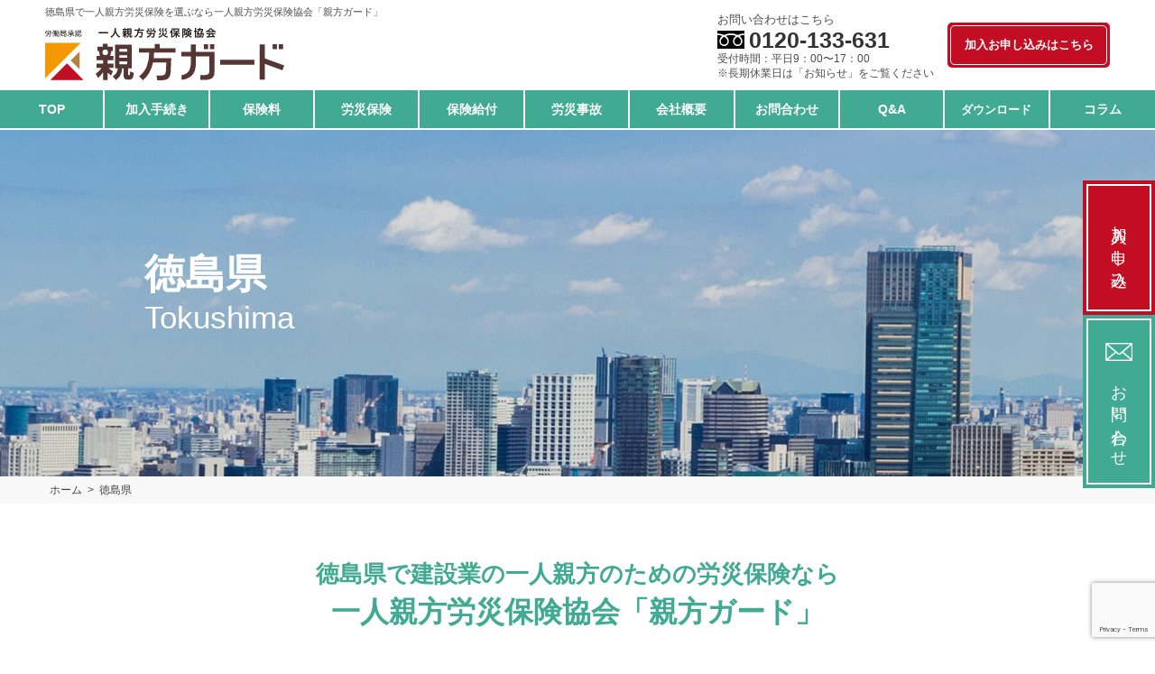

--- FILE ---
content_type: text/html; charset=UTF-8
request_url: https://www.oyakata-rousai.jp/tokushima/
body_size: 27325
content:

<!doctype html>
  <html class="no-js" >
    <head>
    <!-- Google Tag Manager psg -->
    <script>(function(w,d,s,l,i){w[l]=w[l]||[];w[l].push({'gtm.start':
    new Date().getTime(),event:'gtm.js'});var f=d.getElementsByTagName(s)[0],
    j=d.createElement(s),dl=l!='dataLayer'?'&l='+l:'';j.async=true;j.src=
    'https://www.googletagmanager.com/gtm.js?id='+i+dl;f.parentNode.insertBefore(j,f);
    })(window,document,'script','dataLayer','GTM-WLJV2VT');</script>
    <!-- End Google Tag Manager -->

    <!-- Google Tag Manager ypt -->
    <script>(function(w,d,s,l,i){w[l]=w[l]||[];w[l].push({'gtm.start':
    new Date().getTime(),event:'gtm.js'});var f=d.getElementsByTagName(s)[0],
    j=d.createElement(s),dl=l!='dataLayer'?'&l='+l:'';j.async=true;j.src=
    'https://www.googletagmanager.com/gtm.js?id='+i+dl;f.parentNode.insertBefore(j,f);
    })(window,document,'script','dataLayer','GTM-WFN9FH8');</script>
    <!-- End Google Tag Manager -->

    <meta charset="utf-8">
    <meta http-equiv="X-UA-Compatible" content="IE=edge"/>
    <meta name="viewport" content="width=device-width, initial-scale=1, shrink-to-fit=no">
    <meta name="format-detection" content="telephone=no">

    <title>一人親方の為の労災保険なら一人親方労災保険協会「親方ガード」｜ </title>

    <meta name="robots" content="index,follow">
    <link rel="stylesheet" href="https://www.oyakata-rousai.jp/wp-content/themes/oyakata_V2/css/normalize.css">
    <link rel="stylesheet" href="https://www.oyakata-rousai.jp/wp-content/themes/oyakata_V2/style.css?20210803">
    <!-- <link rel="stylesheet" href="https://www.oyakata-rousai.jp/wp-content/themes/oyakata_V2/src/css/check.css"> -->
    <link href="https://use.fontawesome.com/releases/v5.0.6/css/all.css" rel="stylesheet">
    <script src="https://code.jquery.com/jquery-2.2.4.min.js"></script>
    <script type="text/javascript" src="//cdn.jsdelivr.net/npm/slick-carousel@1.8.1/slick/slick.min.js"></script>
    <script src="https://www.oyakata-rousai.jp/wp-content/themes/oyakata_V2/js/keisan.js?20240117"></script>
    <script src="https://www.oyakata-rousai.jp/wp-content/themes/oyakata_V2/js/jquery.heightLine.js"></script>
    <script src="https://www.oyakata-rousai.jp/wp-content/themes/oyakata_V2/js/script.js"></script>

    
    <link rel="apple-touch-icon" sizes="120x120" href="https://www.oyakata-rousai.jp/wp-content/themes/oyakata_V2/src/ico/apple-touch-icon.png">
    <link rel="icon" type="image/png" sizes="32x32" href="https://www.oyakata-rousai.jp/wp-content/themes/oyakata_V2/src/ico/favicon-32x32.png">
    <link rel="icon" type="image/png" sizes="16x16" href="https://www.oyakata-rousai.jp/wp-content/themes/oyakata_V2/src/ico/favicon-16x16.png">
    <link rel="manifest" href="https://www.oyakata-rousai.jp/wp-content/themes/oyakata_V2/src/ico/site.webmanifest">
    <link rel="mask-icon" href="https://www.oyakata-rousai.jp/wp-content/themes/oyakata_V2/src/ico/safari-pinned-tab.svg" color="#5bbad5">
    <meta name="msapplication-TileColor" content="#ffffff">
    <meta name="theme-color" content="#ffffff">

    
		<!-- All in One SEO 4.9.2 - aioseo.com -->
	<meta name="description" content="徳島県で一人親方のための労災保険なら一人親方労災保険協会「親方ガード」公式サイト。最短で翌日加入可能・短期加入も大歓迎。安さ・人気で一人親方労災保険を徳島県で選ぶなら親方ガードへご相談ください。" />
	<meta name="robots" content="max-image-preview:large" />
	<link rel="canonical" href="https://www.oyakata-rousai.jp/tokushima/" />
	<meta name="generator" content="All in One SEO (AIOSEO) 4.9.2" />
		<meta property="og:locale" content="ja_JP" />
		<meta property="og:site_name" content="一人親方の為の労災保険なら一人親方労災保険協会「親方ガード」 - 建築業で一人親方のための労災保険なら一人親方労災保険協会「親方ガード」にお任せください。スマホで簡単に安くて手厚い労災保険に最短翌日加入可能です。大阪・兵庫・広島・愛媛など全国8府県で加入可能。一人親方の労災保険なら労働局承認の親方ガードへ。" />
		<meta property="og:type" content="article" />
		<meta property="og:title" content="徳島県で一人親方労災保険を選ぶなら一人親方労災保険協会「親方ガード」" />
		<meta property="og:description" content="徳島県で一人親方のための労災保険なら一人親方労災保険協会「親方ガード」公式サイト。最短で翌日加入可能・短期加入も大歓迎。安さ・人気で一人親方労災保険を徳島県で選ぶなら親方ガードへご相談ください。" />
		<meta property="og:url" content="https://www.oyakata-rousai.jp/tokushima/" />
		<meta property="og:image" content="https://oyakata-rousai.jp/og_img.jpg" />
		<meta property="og:image:secure_url" content="https://oyakata-rousai.jp/og_img.jpg" />
		<meta property="article:published_time" content="2022-09-07T04:57:58+00:00" />
		<meta property="article:modified_time" content="2025-06-17T02:42:06+00:00" />
		<meta name="twitter:card" content="summary_large_image" />
		<meta name="twitter:title" content="徳島県で一人親方労災保険を選ぶなら一人親方労災保険協会「親方ガード」" />
		<meta name="twitter:description" content="徳島県で一人親方のための労災保険なら一人親方労災保険協会「親方ガード」公式サイト。最短で翌日加入可能・短期加入も大歓迎。安さ・人気で一人親方労災保険を徳島県で選ぶなら親方ガードへご相談ください。" />
		<meta name="twitter:image" content="https://oyakata-rousai.jp/og_img.jpg" />
		<script type="application/ld+json" class="aioseo-schema">
			{"@context":"https:\/\/schema.org","@graph":[{"@type":"BreadcrumbList","@id":"https:\/\/www.oyakata-rousai.jp\/tokushima\/#breadcrumblist","itemListElement":[{"@type":"ListItem","@id":"https:\/\/www.oyakata-rousai.jp#listItem","position":1,"name":"\u30db\u30fc\u30e0","item":"https:\/\/www.oyakata-rousai.jp","nextItem":{"@type":"ListItem","@id":"https:\/\/www.oyakata-rousai.jp\/tokushima\/#listItem","name":"\u5fb3\u5cf6\u770c"}},{"@type":"ListItem","@id":"https:\/\/www.oyakata-rousai.jp\/tokushima\/#listItem","position":2,"name":"\u5fb3\u5cf6\u770c","previousItem":{"@type":"ListItem","@id":"https:\/\/www.oyakata-rousai.jp#listItem","name":"\u30db\u30fc\u30e0"}}]},{"@type":"Organization","@id":"https:\/\/www.oyakata-rousai.jp\/#organization","name":"\u4e00\u4eba\u89aa\u65b9\u52b4\u707d\u4fdd\u967a\u5354\u4f1a","description":"\u5efa\u7bc9\u696d\u3067\u4e00\u4eba\u89aa\u65b9\u306e\u305f\u3081\u306e\u52b4\u707d\u4fdd\u967a\u306a\u3089\u4e00\u4eba\u89aa\u65b9\u52b4\u707d\u4fdd\u967a\u5354\u4f1a\u300c\u89aa\u65b9\u30ac\u30fc\u30c9\u300d\u306b\u304a\u4efb\u305b\u304f\u3060\u3055\u3044\u3002\u30b9\u30de\u30db\u3067\u7c21\u5358\u306b\u5b89\u304f\u3066\u624b\u539a\u3044\u52b4\u707d\u4fdd\u967a\u306b\u6700\u77ed\u7fcc\u65e5\u52a0\u5165\u53ef\u80fd\u3067\u3059\u3002\u5927\u962a\u30fb\u5175\u5eab\u30fb\u5e83\u5cf6\u30fb\u611b\u5a9b\u306a\u3069\u5168\u56fd8\u5e9c\u770c\u3067\u52a0\u5165\u53ef\u80fd\u3002\u4e00\u4eba\u89aa\u65b9\u306e\u52b4\u707d\u4fdd\u967a\u306a\u3089\u52b4\u50cd\u5c40\u627f\u8a8d\u306e\u89aa\u65b9\u30ac\u30fc\u30c9\u3078\u3002","url":"https:\/\/www.oyakata-rousai.jp\/","telephone":"+81120133631","logo":{"@type":"ImageObject","url":"https:\/\/www.oyakata-rousai.jp\/apple-touch-icon.png","@id":"https:\/\/www.oyakata-rousai.jp\/tokushima\/#organizationLogo"},"image":{"@id":"https:\/\/www.oyakata-rousai.jp\/tokushima\/#organizationLogo"}},{"@type":"WebPage","@id":"https:\/\/www.oyakata-rousai.jp\/tokushima\/#webpage","url":"https:\/\/www.oyakata-rousai.jp\/tokushima\/","name":"\u5fb3\u5cf6\u770c\u3067\u4e00\u4eba\u89aa\u65b9\u52b4\u707d\u4fdd\u967a\u3092\u9078\u3076\u306a\u3089\u4e00\u4eba\u89aa\u65b9\u52b4\u707d\u4fdd\u967a\u5354\u4f1a\u300c\u89aa\u65b9\u30ac\u30fc\u30c9\u300d","description":"\u5fb3\u5cf6\u770c\u3067\u4e00\u4eba\u89aa\u65b9\u306e\u305f\u3081\u306e\u52b4\u707d\u4fdd\u967a\u306a\u3089\u4e00\u4eba\u89aa\u65b9\u52b4\u707d\u4fdd\u967a\u5354\u4f1a\u300c\u89aa\u65b9\u30ac\u30fc\u30c9\u300d\u516c\u5f0f\u30b5\u30a4\u30c8\u3002\u6700\u77ed\u3067\u7fcc\u65e5\u52a0\u5165\u53ef\u80fd\u30fb\u77ed\u671f\u52a0\u5165\u3082\u5927\u6b53\u8fce\u3002\u5b89\u3055\u30fb\u4eba\u6c17\u3067\u4e00\u4eba\u89aa\u65b9\u52b4\u707d\u4fdd\u967a\u3092\u5fb3\u5cf6\u770c\u3067\u9078\u3076\u306a\u3089\u89aa\u65b9\u30ac\u30fc\u30c9\u3078\u3054\u76f8\u8ac7\u304f\u3060\u3055\u3044\u3002","inLanguage":"ja","isPartOf":{"@id":"https:\/\/www.oyakata-rousai.jp\/#website"},"breadcrumb":{"@id":"https:\/\/www.oyakata-rousai.jp\/tokushima\/#breadcrumblist"},"datePublished":"2022-09-07T13:57:58+09:00","dateModified":"2025-06-17T11:42:06+09:00"},{"@type":"WebSite","@id":"https:\/\/www.oyakata-rousai.jp\/#website","url":"https:\/\/www.oyakata-rousai.jp\/","name":"\u4e00\u4eba\u89aa\u65b9\u306e\u70ba\u306e\u52b4\u707d\u4fdd\u967a\u306a\u3089\u4e00\u4eba\u89aa\u65b9\u52b4\u707d\u4fdd\u967a\u5354\u4f1a\u300c\u89aa\u65b9\u30ac\u30fc\u30c9\u300d","alternateName":"\u4e00\u4eba\u89aa\u65b9\u52b4\u707d\u4fdd\u967a\u5354\u4f1a\u300c\u89aa\u65b9\u30ac\u30fc\u30c9\u300d","description":"\u5efa\u7bc9\u696d\u3067\u4e00\u4eba\u89aa\u65b9\u306e\u305f\u3081\u306e\u52b4\u707d\u4fdd\u967a\u306a\u3089\u4e00\u4eba\u89aa\u65b9\u52b4\u707d\u4fdd\u967a\u5354\u4f1a\u300c\u89aa\u65b9\u30ac\u30fc\u30c9\u300d\u306b\u304a\u4efb\u305b\u304f\u3060\u3055\u3044\u3002\u30b9\u30de\u30db\u3067\u7c21\u5358\u306b\u5b89\u304f\u3066\u624b\u539a\u3044\u52b4\u707d\u4fdd\u967a\u306b\u6700\u77ed\u7fcc\u65e5\u52a0\u5165\u53ef\u80fd\u3067\u3059\u3002\u5927\u962a\u30fb\u5175\u5eab\u30fb\u5e83\u5cf6\u30fb\u611b\u5a9b\u306a\u3069\u5168\u56fd8\u5e9c\u770c\u3067\u52a0\u5165\u53ef\u80fd\u3002\u4e00\u4eba\u89aa\u65b9\u306e\u52b4\u707d\u4fdd\u967a\u306a\u3089\u52b4\u50cd\u5c40\u627f\u8a8d\u306e\u89aa\u65b9\u30ac\u30fc\u30c9\u3078\u3002","inLanguage":"ja","publisher":{"@id":"https:\/\/www.oyakata-rousai.jp\/#organization"}}]}
		</script>
		<!-- All in One SEO -->

<link rel="alternate" title="oEmbed (JSON)" type="application/json+oembed" href="https://www.oyakata-rousai.jp/wp-json/oembed/1.0/embed?url=https%3A%2F%2Fwww.oyakata-rousai.jp%2Ftokushima%2F" />
<link rel="alternate" title="oEmbed (XML)" type="text/xml+oembed" href="https://www.oyakata-rousai.jp/wp-json/oembed/1.0/embed?url=https%3A%2F%2Fwww.oyakata-rousai.jp%2Ftokushima%2F&#038;format=xml" />
<style id='wp-img-auto-sizes-contain-inline-css' type='text/css'>
img:is([sizes=auto i],[sizes^="auto," i]){contain-intrinsic-size:3000px 1500px}
/*# sourceURL=wp-img-auto-sizes-contain-inline-css */
</style>
<style id='wp-block-library-inline-css' type='text/css'>
:root{--wp-block-synced-color:#7a00df;--wp-block-synced-color--rgb:122,0,223;--wp-bound-block-color:var(--wp-block-synced-color);--wp-editor-canvas-background:#ddd;--wp-admin-theme-color:#007cba;--wp-admin-theme-color--rgb:0,124,186;--wp-admin-theme-color-darker-10:#006ba1;--wp-admin-theme-color-darker-10--rgb:0,107,160.5;--wp-admin-theme-color-darker-20:#005a87;--wp-admin-theme-color-darker-20--rgb:0,90,135;--wp-admin-border-width-focus:2px}@media (min-resolution:192dpi){:root{--wp-admin-border-width-focus:1.5px}}.wp-element-button{cursor:pointer}:root .has-very-light-gray-background-color{background-color:#eee}:root .has-very-dark-gray-background-color{background-color:#313131}:root .has-very-light-gray-color{color:#eee}:root .has-very-dark-gray-color{color:#313131}:root .has-vivid-green-cyan-to-vivid-cyan-blue-gradient-background{background:linear-gradient(135deg,#00d084,#0693e3)}:root .has-purple-crush-gradient-background{background:linear-gradient(135deg,#34e2e4,#4721fb 50%,#ab1dfe)}:root .has-hazy-dawn-gradient-background{background:linear-gradient(135deg,#faaca8,#dad0ec)}:root .has-subdued-olive-gradient-background{background:linear-gradient(135deg,#fafae1,#67a671)}:root .has-atomic-cream-gradient-background{background:linear-gradient(135deg,#fdd79a,#004a59)}:root .has-nightshade-gradient-background{background:linear-gradient(135deg,#330968,#31cdcf)}:root .has-midnight-gradient-background{background:linear-gradient(135deg,#020381,#2874fc)}:root{--wp--preset--font-size--normal:16px;--wp--preset--font-size--huge:42px}.has-regular-font-size{font-size:1em}.has-larger-font-size{font-size:2.625em}.has-normal-font-size{font-size:var(--wp--preset--font-size--normal)}.has-huge-font-size{font-size:var(--wp--preset--font-size--huge)}.has-text-align-center{text-align:center}.has-text-align-left{text-align:left}.has-text-align-right{text-align:right}.has-fit-text{white-space:nowrap!important}#end-resizable-editor-section{display:none}.aligncenter{clear:both}.items-justified-left{justify-content:flex-start}.items-justified-center{justify-content:center}.items-justified-right{justify-content:flex-end}.items-justified-space-between{justify-content:space-between}.screen-reader-text{border:0;clip-path:inset(50%);height:1px;margin:-1px;overflow:hidden;padding:0;position:absolute;width:1px;word-wrap:normal!important}.screen-reader-text:focus{background-color:#ddd;clip-path:none;color:#444;display:block;font-size:1em;height:auto;left:5px;line-height:normal;padding:15px 23px 14px;text-decoration:none;top:5px;width:auto;z-index:100000}html :where(.has-border-color){border-style:solid}html :where([style*=border-top-color]){border-top-style:solid}html :where([style*=border-right-color]){border-right-style:solid}html :where([style*=border-bottom-color]){border-bottom-style:solid}html :where([style*=border-left-color]){border-left-style:solid}html :where([style*=border-width]){border-style:solid}html :where([style*=border-top-width]){border-top-style:solid}html :where([style*=border-right-width]){border-right-style:solid}html :where([style*=border-bottom-width]){border-bottom-style:solid}html :where([style*=border-left-width]){border-left-style:solid}html :where(img[class*=wp-image-]){height:auto;max-width:100%}:where(figure){margin:0 0 1em}html :where(.is-position-sticky){--wp-admin--admin-bar--position-offset:var(--wp-admin--admin-bar--height,0px)}@media screen and (max-width:600px){html :where(.is-position-sticky){--wp-admin--admin-bar--position-offset:0px}}

/*# sourceURL=wp-block-library-inline-css */
</style><style id='global-styles-inline-css' type='text/css'>
:root{--wp--preset--aspect-ratio--square: 1;--wp--preset--aspect-ratio--4-3: 4/3;--wp--preset--aspect-ratio--3-4: 3/4;--wp--preset--aspect-ratio--3-2: 3/2;--wp--preset--aspect-ratio--2-3: 2/3;--wp--preset--aspect-ratio--16-9: 16/9;--wp--preset--aspect-ratio--9-16: 9/16;--wp--preset--color--black: #000000;--wp--preset--color--cyan-bluish-gray: #abb8c3;--wp--preset--color--white: #ffffff;--wp--preset--color--pale-pink: #f78da7;--wp--preset--color--vivid-red: #cf2e2e;--wp--preset--color--luminous-vivid-orange: #ff6900;--wp--preset--color--luminous-vivid-amber: #fcb900;--wp--preset--color--light-green-cyan: #7bdcb5;--wp--preset--color--vivid-green-cyan: #00d084;--wp--preset--color--pale-cyan-blue: #8ed1fc;--wp--preset--color--vivid-cyan-blue: #0693e3;--wp--preset--color--vivid-purple: #9b51e0;--wp--preset--gradient--vivid-cyan-blue-to-vivid-purple: linear-gradient(135deg,rgb(6,147,227) 0%,rgb(155,81,224) 100%);--wp--preset--gradient--light-green-cyan-to-vivid-green-cyan: linear-gradient(135deg,rgb(122,220,180) 0%,rgb(0,208,130) 100%);--wp--preset--gradient--luminous-vivid-amber-to-luminous-vivid-orange: linear-gradient(135deg,rgb(252,185,0) 0%,rgb(255,105,0) 100%);--wp--preset--gradient--luminous-vivid-orange-to-vivid-red: linear-gradient(135deg,rgb(255,105,0) 0%,rgb(207,46,46) 100%);--wp--preset--gradient--very-light-gray-to-cyan-bluish-gray: linear-gradient(135deg,rgb(238,238,238) 0%,rgb(169,184,195) 100%);--wp--preset--gradient--cool-to-warm-spectrum: linear-gradient(135deg,rgb(74,234,220) 0%,rgb(151,120,209) 20%,rgb(207,42,186) 40%,rgb(238,44,130) 60%,rgb(251,105,98) 80%,rgb(254,248,76) 100%);--wp--preset--gradient--blush-light-purple: linear-gradient(135deg,rgb(255,206,236) 0%,rgb(152,150,240) 100%);--wp--preset--gradient--blush-bordeaux: linear-gradient(135deg,rgb(254,205,165) 0%,rgb(254,45,45) 50%,rgb(107,0,62) 100%);--wp--preset--gradient--luminous-dusk: linear-gradient(135deg,rgb(255,203,112) 0%,rgb(199,81,192) 50%,rgb(65,88,208) 100%);--wp--preset--gradient--pale-ocean: linear-gradient(135deg,rgb(255,245,203) 0%,rgb(182,227,212) 50%,rgb(51,167,181) 100%);--wp--preset--gradient--electric-grass: linear-gradient(135deg,rgb(202,248,128) 0%,rgb(113,206,126) 100%);--wp--preset--gradient--midnight: linear-gradient(135deg,rgb(2,3,129) 0%,rgb(40,116,252) 100%);--wp--preset--font-size--small: 13px;--wp--preset--font-size--medium: 20px;--wp--preset--font-size--large: 36px;--wp--preset--font-size--x-large: 42px;--wp--preset--spacing--20: 0.44rem;--wp--preset--spacing--30: 0.67rem;--wp--preset--spacing--40: 1rem;--wp--preset--spacing--50: 1.5rem;--wp--preset--spacing--60: 2.25rem;--wp--preset--spacing--70: 3.38rem;--wp--preset--spacing--80: 5.06rem;--wp--preset--shadow--natural: 6px 6px 9px rgba(0, 0, 0, 0.2);--wp--preset--shadow--deep: 12px 12px 50px rgba(0, 0, 0, 0.4);--wp--preset--shadow--sharp: 6px 6px 0px rgba(0, 0, 0, 0.2);--wp--preset--shadow--outlined: 6px 6px 0px -3px rgb(255, 255, 255), 6px 6px rgb(0, 0, 0);--wp--preset--shadow--crisp: 6px 6px 0px rgb(0, 0, 0);}:where(.is-layout-flex){gap: 0.5em;}:where(.is-layout-grid){gap: 0.5em;}body .is-layout-flex{display: flex;}.is-layout-flex{flex-wrap: wrap;align-items: center;}.is-layout-flex > :is(*, div){margin: 0;}body .is-layout-grid{display: grid;}.is-layout-grid > :is(*, div){margin: 0;}:where(.wp-block-columns.is-layout-flex){gap: 2em;}:where(.wp-block-columns.is-layout-grid){gap: 2em;}:where(.wp-block-post-template.is-layout-flex){gap: 1.25em;}:where(.wp-block-post-template.is-layout-grid){gap: 1.25em;}.has-black-color{color: var(--wp--preset--color--black) !important;}.has-cyan-bluish-gray-color{color: var(--wp--preset--color--cyan-bluish-gray) !important;}.has-white-color{color: var(--wp--preset--color--white) !important;}.has-pale-pink-color{color: var(--wp--preset--color--pale-pink) !important;}.has-vivid-red-color{color: var(--wp--preset--color--vivid-red) !important;}.has-luminous-vivid-orange-color{color: var(--wp--preset--color--luminous-vivid-orange) !important;}.has-luminous-vivid-amber-color{color: var(--wp--preset--color--luminous-vivid-amber) !important;}.has-light-green-cyan-color{color: var(--wp--preset--color--light-green-cyan) !important;}.has-vivid-green-cyan-color{color: var(--wp--preset--color--vivid-green-cyan) !important;}.has-pale-cyan-blue-color{color: var(--wp--preset--color--pale-cyan-blue) !important;}.has-vivid-cyan-blue-color{color: var(--wp--preset--color--vivid-cyan-blue) !important;}.has-vivid-purple-color{color: var(--wp--preset--color--vivid-purple) !important;}.has-black-background-color{background-color: var(--wp--preset--color--black) !important;}.has-cyan-bluish-gray-background-color{background-color: var(--wp--preset--color--cyan-bluish-gray) !important;}.has-white-background-color{background-color: var(--wp--preset--color--white) !important;}.has-pale-pink-background-color{background-color: var(--wp--preset--color--pale-pink) !important;}.has-vivid-red-background-color{background-color: var(--wp--preset--color--vivid-red) !important;}.has-luminous-vivid-orange-background-color{background-color: var(--wp--preset--color--luminous-vivid-orange) !important;}.has-luminous-vivid-amber-background-color{background-color: var(--wp--preset--color--luminous-vivid-amber) !important;}.has-light-green-cyan-background-color{background-color: var(--wp--preset--color--light-green-cyan) !important;}.has-vivid-green-cyan-background-color{background-color: var(--wp--preset--color--vivid-green-cyan) !important;}.has-pale-cyan-blue-background-color{background-color: var(--wp--preset--color--pale-cyan-blue) !important;}.has-vivid-cyan-blue-background-color{background-color: var(--wp--preset--color--vivid-cyan-blue) !important;}.has-vivid-purple-background-color{background-color: var(--wp--preset--color--vivid-purple) !important;}.has-black-border-color{border-color: var(--wp--preset--color--black) !important;}.has-cyan-bluish-gray-border-color{border-color: var(--wp--preset--color--cyan-bluish-gray) !important;}.has-white-border-color{border-color: var(--wp--preset--color--white) !important;}.has-pale-pink-border-color{border-color: var(--wp--preset--color--pale-pink) !important;}.has-vivid-red-border-color{border-color: var(--wp--preset--color--vivid-red) !important;}.has-luminous-vivid-orange-border-color{border-color: var(--wp--preset--color--luminous-vivid-orange) !important;}.has-luminous-vivid-amber-border-color{border-color: var(--wp--preset--color--luminous-vivid-amber) !important;}.has-light-green-cyan-border-color{border-color: var(--wp--preset--color--light-green-cyan) !important;}.has-vivid-green-cyan-border-color{border-color: var(--wp--preset--color--vivid-green-cyan) !important;}.has-pale-cyan-blue-border-color{border-color: var(--wp--preset--color--pale-cyan-blue) !important;}.has-vivid-cyan-blue-border-color{border-color: var(--wp--preset--color--vivid-cyan-blue) !important;}.has-vivid-purple-border-color{border-color: var(--wp--preset--color--vivid-purple) !important;}.has-vivid-cyan-blue-to-vivid-purple-gradient-background{background: var(--wp--preset--gradient--vivid-cyan-blue-to-vivid-purple) !important;}.has-light-green-cyan-to-vivid-green-cyan-gradient-background{background: var(--wp--preset--gradient--light-green-cyan-to-vivid-green-cyan) !important;}.has-luminous-vivid-amber-to-luminous-vivid-orange-gradient-background{background: var(--wp--preset--gradient--luminous-vivid-amber-to-luminous-vivid-orange) !important;}.has-luminous-vivid-orange-to-vivid-red-gradient-background{background: var(--wp--preset--gradient--luminous-vivid-orange-to-vivid-red) !important;}.has-very-light-gray-to-cyan-bluish-gray-gradient-background{background: var(--wp--preset--gradient--very-light-gray-to-cyan-bluish-gray) !important;}.has-cool-to-warm-spectrum-gradient-background{background: var(--wp--preset--gradient--cool-to-warm-spectrum) !important;}.has-blush-light-purple-gradient-background{background: var(--wp--preset--gradient--blush-light-purple) !important;}.has-blush-bordeaux-gradient-background{background: var(--wp--preset--gradient--blush-bordeaux) !important;}.has-luminous-dusk-gradient-background{background: var(--wp--preset--gradient--luminous-dusk) !important;}.has-pale-ocean-gradient-background{background: var(--wp--preset--gradient--pale-ocean) !important;}.has-electric-grass-gradient-background{background: var(--wp--preset--gradient--electric-grass) !important;}.has-midnight-gradient-background{background: var(--wp--preset--gradient--midnight) !important;}.has-small-font-size{font-size: var(--wp--preset--font-size--small) !important;}.has-medium-font-size{font-size: var(--wp--preset--font-size--medium) !important;}.has-large-font-size{font-size: var(--wp--preset--font-size--large) !important;}.has-x-large-font-size{font-size: var(--wp--preset--font-size--x-large) !important;}
/*# sourceURL=global-styles-inline-css */
</style>

<style id='classic-theme-styles-inline-css' type='text/css'>
/*! This file is auto-generated */
.wp-block-button__link{color:#fff;background-color:#32373c;border-radius:9999px;box-shadow:none;text-decoration:none;padding:calc(.667em + 2px) calc(1.333em + 2px);font-size:1.125em}.wp-block-file__button{background:#32373c;color:#fff;text-decoration:none}
/*# sourceURL=/wp-includes/css/classic-themes.min.css */
</style>
<link rel='stylesheet' id='contact-form-7-css' href='https://www.oyakata-rousai.jp/wp-content/plugins/contact-form-7/includes/css/styles.css?ver=6.1.4' type='text/css' media='all' />
<link rel='stylesheet' id='gicp-breadcrumbs-style-css' href='https://www.oyakata-rousai.jp/wp-content/plugins/gicp-breadcrumbs/css/style.min.css?ver=6.9' type='text/css' media='all' />
<link rel="https://api.w.org/" href="https://www.oyakata-rousai.jp/wp-json/" /><link rel="alternate" title="JSON" type="application/json" href="https://www.oyakata-rousai.jp/wp-json/wp/v2/pages/4884" /><style>.gi-breadcrumbs {margin-bottom:0px;}.gi-breadcrumbs__link:hover {color:#41aa92;}</style>
    <!-- acf-h1用 -->
    <link rel="stylesheet" href="https://www.oyakata-rousai.jp/wp-content/themes/oyakata_V2/add/css/add-style.css">
  </head>

  
<body
 id="add_area_temp">
  <!-- Google Tag Manager (noscript) psg -->
  <noscript><iframe src="https://www.googletagmanager.com/ns.html?id=GTM-WLJV2VT"
  height="0" width="0" style="display:none;visibility:hidden"></iframe></noscript>
  <!-- End Google Tag Manager (noscript) -->

  <!-- Google Tag Manager (noscript) ypt -->
  <noscript><iframe src="https://www.googletagmanager.com/ns.html?id=GTM-WFN9FH8"
  height="0" width="0" style="display:none;visibility:hidden"></iframe></noscript>
  <!-- End Google Tag Manager (noscript) -->

  <svg version="1.1" xmlns="http://www.w3.org/2000/svg" xmlns:xlink="http://www.w3.org/1999/xlink" class="svgblc">

<symbol id="logo" viewBox="0 0 266.98 58.58">
<style>.cls-1{fill:#231815;}.cls-2{fill:#c30d23;}.cls-3{fill:#b28247;}.cls-4{fill:#f39800;}.cls-5{fill:#553632;}</style>
<path class="cls-1" d="M4.89,4.32a8.59,8.59,0,0,0,1-1.73l.61.25a15,15,0,0,1-.91,1.48h.64a6.71,6.71,0,0,0,.85,0,5.41,5.41,0,0,0,0,.63V5.5a3.43,3.43,0,0,0,0,.56H6.4V4.87H1V6.06H.31a2.83,2.83,0,0,0,0-.56V4.92a4.1,4.1,0,0,0,0-.64,6.88,6.88,0,0,0,.86,0Zm.69,1.91.76,0a2.6,2.6,0,0,0,0,.43A11,11,0,0,1,6,9c-.14.48-.42.63-1.17.63-.19,0-.43,0-.84,0a2.14,2.14,0,0,0-.13-.65,7.42,7.42,0,0,0,1,.09c.42,0,.51-.08.61-.46a10.08,10.08,0,0,0,.18-1.79h-2a3.57,3.57,0,0,1-1.17,2,5.45,5.45,0,0,1-1.68.92A1.52,1.52,0,0,0,.4,9.14a4.71,4.71,0,0,0,1.82-1A2.72,2.72,0,0,0,3,6.78H1.76a6.58,6.58,0,0,0-.87,0V6.19a8.26,8.26,0,0,0,.87,0H3.1a5.14,5.14,0,0,0,0-.75,2.63,2.63,0,0,0,0-.3h.69a2.67,2.67,0,0,0,0,.46c0,.24,0,.39-.06.59Zm-3.83-2A5.15,5.15,0,0,0,1,2.89l.56-.23a6.4,6.4,0,0,1,.82,1.28ZM3.63,4a5.25,5.25,0,0,0-.73-1.3l.56-.2A9.09,9.09,0,0,1,4.21,3.8Z"/>
<path class="cls-1" d="M8.87,6.56c0-.42,0-.71,0-1.12a4.26,4.26,0,0,1-.53.86,2.48,2.48,0,0,0-.31-.58A5.84,5.84,0,0,0,9,4.16a6.76,6.76,0,0,0,.53-1.72l.62.18a1.26,1.26,0,0,0-.11.33,10.84,10.84,0,0,1-.62,1.67V8.77a8.63,8.63,0,0,0,0,1H8.82a8.75,8.75,0,0,0,0-1Zm2.36-3.13-1,.13A1.3,1.3,0,0,0,10,3.07,10.85,10.85,0,0,0,12,2.82a2.49,2.49,0,0,0,.76-.26l.32.51c-.48.12-.64.16-1.33.28v.54h.69a4.08,4.08,0,0,0,.66,0V4.4a4.44,4.44,0,0,0-.66,0h-.69v.44h1.33a3.68,3.68,0,0,0,0,.69v1a6.38,6.38,0,0,0,0,.72,5.83,5.83,0,0,0-.63,0h-.69v.5h.55a4.64,4.64,0,0,0,.63,0v.51a4.67,4.67,0,0,0-.62,0h-.56v.56c.47-.06.6-.07,1-.15V9c-.95.15-1.7.25-2.41.33a4.72,4.72,0,0,0-.52.06l-.1-.59H10c.23,0,.72,0,1.26-.08V8.13h-.64a5,5,0,0,0-.65,0V7.65a4.78,4.78,0,0,0,.65,0h.64v-.5h-.57c-.31,0-.48,0-.71,0a5.4,5.4,0,0,0,0-.73v-1a5.25,5.25,0,0,0,0-.73,5.69,5.69,0,0,0,.69,0h.59V4.37h-.68a3.85,3.85,0,0,0-.65,0V3.86a4.78,4.78,0,0,0,.65,0h.68Zm-.76,1.83v.52h.76V5.26Zm0,.93v.56h.76V6.19Zm2.08-.41V5.26h-.82v.52Zm0,1V6.19h-.82v.56Zm2.38-2.52a4.74,4.74,0,0,0,.63,0,3.14,3.14,0,0,0,0,.52l0,.93c0,.48,0,.48,0,1.54a7,7,0,0,1-.33,2.18c-.1.21-.29.3-.64.3a6,6,0,0,1-.6,0A2.11,2.11,0,0,0,13.77,9a3.77,3.77,0,0,0,.63.09c.25,0,.32-.13.41-.79A27.29,27.29,0,0,0,15,4.77h-.58a14,14,0,0,1-.17,1.91,6.46,6.46,0,0,1-1.16,3.07,1.54,1.54,0,0,0-.5-.37c.81-.93,1.18-2.26,1.28-4.61h-.08a2.9,2.9,0,0,0-.54,0V4.2a4.11,4.11,0,0,0,.55,0h.08c0-.27,0-.46,0-.71a5.11,5.11,0,0,0-.05-1h.65a5,5,0,0,0,0,.81c0,.51,0,.63,0,.88Z"/>
<path class="cls-1" d="M18,5.94a7.49,7.49,0,0,1-1,3.85,2.19,2.19,0,0,0-.5-.51,4.64,4.64,0,0,0,.71-1.68,20.55,20.55,0,0,0,.28-4,5.09,5.09,0,0,0,0-.8,8.94,8.94,0,0,0,1,0h4a6.88,6.88,0,0,0,.86,0c0,.16,0,.31,0,.61v.78c0,.3,0,.43,0,.57-.22,0-.47,0-.81,0H18.08c0,.55,0,.55,0,.71h4.87a5.41,5.41,0,0,0,.77,0c0,.15,0,.15-.06.85a11.92,11.92,0,0,1-.37,3c-.17.41-.4.53-1.05.53-.36,0-.66,0-1,0a2,2,0,0,0-.13-.62,7.48,7.48,0,0,0,1.14.11c.29,0,.37-.06.47-.35A11.51,11.51,0,0,0,23,5.94Zm4.63-1.78V3.34H18.08v.82Zm-4,4.95c0-.26,0-.5,0-.74V7.16c0-.28,0-.45,0-.63a4.6,4.6,0,0,0,.71,0h1.82a4.32,4.32,0,0,0,.69,0,5.18,5.18,0,0,0,0,.63V8a5,5,0,0,0,0,.62,5.77,5.77,0,0,0-.68,0H19.26v.52Zm.62-1h2v-1h-2Z"/>
<path class="cls-1" d="M27.35,4.89a2,2,0,0,0-.1.33,9.68,9.68,0,0,1-.76,2.31,6.46,6.46,0,0,1-1.2,1.62,1.34,1.34,0,0,0-.47-.5A4.4,4.4,0,0,0,26,7.24a6.7,6.7,0,0,0,.69-2.06h-.94a2.7,2.7,0,0,0-.62,0V4.6a3.46,3.46,0,0,0,.64,0h.85a2,2,0,0,0,.48,0Zm1,.83h-.48a4.44,4.44,0,0,0-.55,0V5.21a4.56,4.56,0,0,0,.55,0h.48v-.3a4.33,4.33,0,0,0,0-.69h.23A8.89,8.89,0,0,0,30,3.35H27.1a7.87,7.87,0,0,0-1,0V2.77a8,8,0,0,0,1,0H30a4.44,4.44,0,0,0,.76,0l.33.41-.33.28A12.47,12.47,0,0,1,29,4.61v.63h.51a4.33,4.33,0,0,0,.55,0v.54a4.44,4.44,0,0,0-.55,0H29v.63h.63a3,3,0,0,0,.59,0v.55a3.27,3.27,0,0,0-.59,0H29v.7h1a2.93,2.93,0,0,0,.6,0v.57a3.9,3.9,0,0,0-.64,0H29V9a.57.57,0,0,1-.23.55c-.12.09-.31.11-.73.11s-.57,0-.9,0A2.05,2.05,0,0,0,26.94,9a7,7,0,0,0,1.1.11c.3,0,.36,0,.36-.24V8h-.91a4.24,4.24,0,0,0-.67,0V7.48a3.35,3.35,0,0,0,.62,0h1v-.7h-.56a3.59,3.59,0,0,0-.61,0V6.31a3.37,3.37,0,0,0,.61,0h.56Zm3.93-.91-.09.11A12.89,12.89,0,0,1,31,6.19a5.18,5.18,0,0,0,1.61,2.37,2.32,2.32,0,0,0-.48.55,6.63,6.63,0,0,1-1.5-2.31A14,14,0,0,1,30,4.68a1.83,1.83,0,0,0-.06-.25l.57-.16a7.15,7.15,0,0,0,.28,1.34,5.68,5.68,0,0,0,1.09-1.24Z"/>
<path class="cls-1" d="M33.38,3.86a3.53,3.53,0,0,0,.64,0h1.43a3.19,3.19,0,0,0,.64,0v.6l-.58,0H34a5.72,5.72,0,0,0-.64,0Zm.28-1.11a2.61,2.61,0,0,0,.61,0h1a2.52,2.52,0,0,0,.6,0v.6a3.54,3.54,0,0,0-.6,0h-1a3.44,3.44,0,0,0-.61,0ZM33.7,5a3.51,3.51,0,0,0,.53,0h1.14a3.19,3.19,0,0,0,.52,0v.57a3.84,3.84,0,0,0-.52,0H34.23a3.6,3.6,0,0,0-.53,0Zm0,1.12a3.87,3.87,0,0,0,.53,0h1.14a3.49,3.49,0,0,0,.52,0V6.7a3.79,3.79,0,0,0-.53,0H34.23a3.6,3.6,0,0,0-.53,0Zm0,3.63c0-.25,0-.5,0-.77V7.86a4.45,4.45,0,0,0,0-.65,3.73,3.73,0,0,0,.65,0h.94a3.73,3.73,0,0,0,.58,0,4.74,4.74,0,0,0,0,.61V9a3.85,3.85,0,0,0,0,.65h-.56V9.33h-1v.43Zm.57-.93h1V7.73h-1ZM37,7.18a6.12,6.12,0,0,1-.52,2l-.52-.27a4.1,4.1,0,0,0,.52-1.85ZM36.7,3.81c.48.17.66.24,1,.37a4.32,4.32,0,0,0,.16-.79h-.69a4.44,4.44,0,0,0-.82,0V2.81a5.82,5.82,0,0,0,.83,0h2.47c.33,0,.55,0,.76,0a6.88,6.88,0,0,0-.06.85,9.15,9.15,0,0,1-.29,2c-.13.35-.32.44-.86.44-.19,0-.44,0-.63,0a2,2,0,0,0-.14-.59,3.64,3.64,0,0,0,.72.09c.29,0,.38-.08.45-.43a10.34,10.34,0,0,0,.17-1.76H38.4a4.76,4.76,0,0,1-.24,1c.28.15.44.23.83.47l-.3.46A8.11,8.11,0,0,0,38,4.89a3.85,3.85,0,0,1-1.54,1.57A2.28,2.28,0,0,0,36,6a3.07,3.07,0,0,0,1.46-1.35,8.24,8.24,0,0,0-1-.42Zm1.15,5.06c0,.18.07.21.44.21l.6,0c.23,0,.28-.11.33-.44,0-.17,0-.4.06-.65a2,2,0,0,0,.54.18,2.94,2.94,0,0,1-.24,1.14c-.13.25-.4.32-1.2.32s-1.09-.09-1.09-.53V7.58a4,4,0,0,0,0-.63h.65a3,3,0,0,0,0,.58ZM37.92,6A6.11,6.11,0,0,1,39.2,7l-.43.39a4.45,4.45,0,0,0-1.26-1.13ZM40,7a8,8,0,0,1,1,1.74l-.5.32a6.21,6.21,0,0,0-.92-1.8Z"/>
<polygon class="cls-2" points="5.71 58.31 42.97 58.31 24.34 39.68 5.71 58.31"/>
<polygon class="cls-3" points="28.62 36.36 38.55 46.3 38.55 26.42 28.62 36.36"/>
<polyline class="cls-4" points="0 56.31 0 16.56 39.74 16.56"/>
<path class="cls-5" d="M128,18v4.65h17.59v4.87h-24l-.34,6.21h19.53l-.54,14.34q-.19,5.59-2.43,8c-1.49,1.62-4,2.42-7.47,2.42h-5.15l-.89-5.32h5.54c1.79,0,3.05-.4,3.78-1.22s1.16-2.28,1.26-4.4l.45-9H120.5a42.63,42.63,0,0,1-4.23,11.54,28.51,28.51,0,0,1-7.06,8.41L105,54a26.06,26.06,0,0,0,8.42-10.82,39.68,39.68,0,0,0,2.78-15.6H104.82V22.68h17.63V18Z"/>
<path class="cls-5" d="M152.15,26.71h10.56V18.36h5.58v8.35h20.77V48a32.74,32.74,0,0,1-.18,3.52,6,6,0,0,1-1,2.82l-.72,1a5.81,5.81,0,0,1-1.4,1.21,10,10,0,0,1-2.45,1,15.6,15.6,0,0,1-3.89.49h-6.12V52.76h4q3.85,0,5-1.17c.76-.78,1.15-2.45,1.15-5V31.94H168.29v6.3a34,34,0,0,1-.36,6.29,22.46,22.46,0,0,1-1.42,4.68,12.76,12.76,0,0,1-3.76,4.85A18.53,18.53,0,0,1,152.43,58V52.76q5.73-1,8-4.46t2.28-10.25V31.94H152.15Z"/>
<path class="cls-5" d="M233.64,35.51v5.76H195.43V35.51Z"/>
<polygon class="cls-5" points="266.98 41.95 245.31 34.06 245.31 32.47 245.31 18.36 239.56 18.36 239.56 57.86 245.31 57.86 245.31 40.19 265.01 47.36 266.98 41.95"/>
<rect class="cls-5" x="177.22" y="18.18" width="4.78" height="5.53"/>
<rect class="cls-5" x="184.1" y="18.18" width="4.78" height="5.53"/>
<rect class="cls-5" x="254.03" y="18.18" width="4.78" height="5.53"/>
<rect class="cls-5" x="260.91" y="18.18" width="4.78" height="5.53"/>
<path class="cls-5" d="M69.81,17.62v3.46h5.72v4.65H74c-.19,1-.4,1.9-.62,2.84s-.5,1.87-.81,2.79h3.68V36H69.76v4h6.49v4.65H71A17.7,17.7,0,0,0,73,46.59a30.06,30.06,0,0,0,2.74,2l-2.19,4.57a23.25,23.25,0,0,1-1.87-1.51c-.58-.52-1.43-1.08-1.95-1.65v8.37H64.65v-8.8l-.17.25c-1.21,1.51-2.07,2.83-3.16,4A22.2,22.2,0,0,1,59,55.92l-2.47-4.7A26.22,26.22,0,0,0,60,48.29a24.75,24.75,0,0,0,3-3.63H57.46V40h7.19V36H57.46V31.36h3.68L60,25.73H58.48V21.08h6V17.62Zm26.82,1.15V45.14h-4V52a.89.89,0,0,0,.21.63.87.87,0,0,0,.63.21h.26c.43,0,.73-.32.89-1a16.21,16.21,0,0,0,.21-3.09L99,50.2a12.6,12.6,0,0,1-1.21,5.7,3.62,3.62,0,0,1-3.35,1.83H91.8a4.15,4.15,0,0,1-3.06-1,4.23,4.23,0,0,1-1-3.07V45.14H85.92a16.89,16.89,0,0,1-2.06,8.08,13.23,13.23,0,0,1-5,5L75.49,54a9.77,9.77,0,0,0,3.89-3.34,12.07,12.07,0,0,0,1.78-5.49h-3V18.77Zm-4.87,7.76V23.42H82.84v3.11Zm0,6.76V30.52H82.84v2.77Zm0,7.42V37.27H82.84v3.44ZM67.14,24.22a3.07,3.07,0,1,0,3.07,3.06A3.06,3.06,0,0,0,67.14,24.22Z"/>
<path class="cls-1" d="M70.28,6.08A15.71,15.71,0,0,0,68.5,6H61.58c-.66,0-1.26,0-1.79.08V4.54a17.19,17.19,0,0,0,1.79.08H68.5a16.17,16.17,0,0,0,1.78-.08Z"/>
<path class="cls-1" d="M79.08.28A7.35,7.35,0,0,0,79,1.48a8.31,8.31,0,0,0,1.15,4.61A7.68,7.68,0,0,0,82,8.31,7.81,7.81,0,0,0,83.8,9.58a4.32,4.32,0,0,0-.91,1.29,11.4,11.4,0,0,1-3-2.76,9.22,9.22,0,0,1-1.55-3.19,8.12,8.12,0,0,1-.91,2.36,8.11,8.11,0,0,1-1.8,2.25,9.87,9.87,0,0,1-1.82,1.34,3.54,3.54,0,0,0-.91-1.2,7.86,7.86,0,0,0,2.55-1.95,9,9,0,0,0,2.14-6.46,6.83,6.83,0,0,0-.05-1Z"/>
<path class="cls-1" d="M89.62,5.82h.8a5.36,5.36,0,0,0,1-.06V7a7.82,7.82,0,0,0-.93,0h-.58a4.13,4.13,0,0,0,1.54,1.33,4,4,0,0,0-.67.92,4.57,4.57,0,0,1-1.2-1.26,5.22,5.22,0,0,1,0,.77V9.86a6.4,6.4,0,0,0,.06,1H88.41c0-.16.06-.67.06-1v-1c0-.26,0-.56,0-.75A5.57,5.57,0,0,1,87,10a3.6,3.6,0,0,0-.81-.95A5.39,5.39,0,0,0,88.13,7h-.67a6.87,6.87,0,0,0-1,0V5.76a5.36,5.36,0,0,0,1,.06h1V5h-1a5.29,5.29,0,0,0-1,.06V3.8a6.2,6.2,0,0,0,1,.06h.21a6.19,6.19,0,0,0-.42-1.28l.93-.34h-.71a4.42,4.42,0,0,0-.78.06V1.06a5.07,5.07,0,0,0,1,.06h.81V1a6.25,6.25,0,0,0-.06-.85h1.33a3.9,3.9,0,0,0-.06.85v.13h.76a5.61,5.61,0,0,0,1-.06V2.29a5.45,5.45,0,0,0-.8,0H88.22a6.61,6.61,0,0,1,.45,1.29l-.91.33h1.55a6.72,6.72,0,0,0,.55-1.6l1.08.31a11.37,11.37,0,0,1-.55,1.29h.17a5.51,5.51,0,0,0,.92,0V5a7.21,7.21,0,0,0-1,0h-.85Zm2.85,1.27c-.28,0-.45,0-.71,0a11.69,11.69,0,0,0,0-1.22V1.65A8.44,8.44,0,0,0,91.74.5a8.94,8.94,0,0,0,1.15.05h2.53A8.06,8.06,0,0,0,96.55.5a10.88,10.88,0,0,0,0,1.28V5.89a10.24,10.24,0,0,0,0,1.24c-.34,0-.62,0-1.08,0h0V9.34c0,.17.07.21.28.21.49,0,.5,0,.5-1.56a4.16,4.16,0,0,0,1.06.46A5.11,5.11,0,0,1,97,10.23c-.18.37-.55.5-1.49.5s-1.28-.15-1.28-.79V7.09H93.8A4.18,4.18,0,0,1,91.08,11a3,3,0,0,0-.8-1,3.47,3.47,0,0,0,1.86-1.35,2.82,2.82,0,0,0,.47-1.55ZM93,2.46h2.35V1.68H93Zm0,1.8h2.35V3.45H93Zm0,1.8h2.35V5.25H93Z"/>
<path class="cls-1" d="M104.25,1.12a4.63,4.63,0,0,0-.08-1h1.51a5,5,0,0,0-.07,1v.72h3.22a9.48,9.48,0,0,0,1.47-.09V3.17a10,10,0,0,0-1.43-.07h-4.28c-.06.88-.06.91-.09,1.26h3.24a6.89,6.89,0,0,0,1.2-.06.35.35,0,0,1,0,.12c0,.17,0,.32-.05.82a22.48,22.48,0,0,1-.39,4.1c-.27,1.11-.66,1.41-1.83,1.41-.41,0-.68,0-1.58-.09a3.63,3.63,0,0,0-.34-1.35,11.82,11.82,0,0,0,1.76.15c.51,0,.63-.13.78-.94a17.29,17.29,0,0,0,.26-2.93h-3.23a7.66,7.66,0,0,1-3.75,5.3,3.26,3.26,0,0,0-1-1.12A7.63,7.63,0,0,0,101.71,8c1-1.2,1.4-2.56,1.46-4.94h-1.92a12,12,0,0,0-1.46.07V1.75a10,10,0,0,0,1.46.09h3Z"/>
<path class="cls-1" d="M115.27,2.67A6.76,6.76,0,0,0,114.13.73l1.18-.45a8.08,8.08,0,0,1,1.17,1.94l-1.08.45H120A11.41,11.41,0,0,0,121.25.2l1.29.47c-.11.17-.11.17-.54.93-.22.38-.45.76-.65,1.07h.79c.53,0,.82,0,1.19,0a8.28,8.28,0,0,0,0,1v.85a5,5,0,0,0,.06.88H122V3.8h-7.45V5.31h-1.31a5.21,5.21,0,0,0,.06-.88V3.59a6.69,6.69,0,0,0,0-1c.39,0,.64,0,1.18,0Zm5.93,2.91c.4,0,.89,0,1.19,0a3.88,3.88,0,0,0-.06.69,16.47,16.47,0,0,1-.39,3.5c-.21.76-.72,1-2,1l-1.15-.05a3.94,3.94,0,0,0-.3-1.32,9.81,9.81,0,0,0,1.37.11c.62,0,.71-.05.83-.51A10,10,0,0,0,121,6.73h-2.56a4.92,4.92,0,0,1-1.61,2.68,7.8,7.8,0,0,1-2.67,1.45,3.78,3.78,0,0,0-.78-1.2,6.33,6.33,0,0,0,2.55-1.23,3.45,3.45,0,0,0,1.15-1.7h-1.58a10.14,10.14,0,0,0-1.38.08V5.52a13.67,13.67,0,0,0,1.37.06h1.82c0-.39,0-.58,0-1a3.15,3.15,0,0,0,0-.41h1.43a3.5,3.5,0,0,0-.07.69c0,.32,0,.46,0,.73Zm-3.13-3.09a7.76,7.76,0,0,0-1-2l1.19-.36a12.77,12.77,0,0,1,1,1.9Z"/>
<path class="cls-1" d="M132.33,4.56a3.4,3.4,0,0,0-.06.69,3.65,3.65,0,0,0,1.87,3.31A8.13,8.13,0,0,0,137,9.65a5.06,5.06,0,0,0-.65,1.34,10.25,10.25,0,0,1-3.07-1.51,4.41,4.41,0,0,1-1.62-2,4.11,4.11,0,0,1-1.52,2.15A7.47,7.47,0,0,1,126.92,11a3.75,3.75,0,0,0-.65-1.25,6.3,6.3,0,0,0,3.23-1.24A4,4,0,0,0,131,5.29a4.12,4.12,0,0,0-.05-.73Zm-2.55-4a13.77,13.77,0,0,1-1.48,1.75A12.13,12.13,0,0,1,130,4.08l-1.17.67a10,10,0,0,0-2-2.41A8,8,0,0,0,128.44.1Zm-.11,4.94a8.72,8.72,0,0,1-1.61,2.59l-1.15-.66a5.56,5.56,0,0,0,1.52-2.36ZM132.91.57a12.94,12.94,0,0,1-1.41,1.7A12.86,12.86,0,0,1,133,3.8l-1.17.63A12.86,12.86,0,0,0,130,2.27,7.49,7.49,0,0,0,131.6.1Zm3.19,0-.63.85a5.21,5.21,0,0,1-.75.87A12.55,12.55,0,0,1,136.43,4l-1.12.71a14.67,14.67,0,0,0-2.11-2.4A8.55,8.55,0,0,0,134.85.07Zm.05,5.09a8.86,8.86,0,0,1-1.86,2.17l-1-.73a6.44,6.44,0,0,0,1.74-2Z"/>
<path class="cls-1" d="M140.79,6.21c0-.39,0-.66,0-1.29a5.77,5.77,0,0,1-.9,1.18,6.47,6.47,0,0,0-.56-1.41,8.31,8.31,0,0,0,2-3.1A8.28,8.28,0,0,0,141.77,0l1.31.42a2.68,2.68,0,0,0-.17.53,12.85,12.85,0,0,1-.9,2.17V9.54c0,.5,0,.89.05,1.36h-1.34a11.6,11.6,0,0,0,.07-1.37Zm5-1.8h-1.24c-.51,0-.88,0-1.19,0,0-.35,0-.64,0-1.13V1.61c0-.44,0-.72,0-1.06a8.6,8.6,0,0,0,1.3.06h3.72a9,9,0,0,0,1.29-.06,11.24,11.24,0,0,0,0,1.13V3.34a10.45,10.45,0,0,0,0,1.1H147v1h2c.44,0,.89,0,1.28-.07V6.61a11.17,11.17,0,0,0-1.24-.07h-1.57a8,8,0,0,0,1.25,1.28A8.22,8.22,0,0,0,150.63,9a7.45,7.45,0,0,0-.78,1.26,11.82,11.82,0,0,1-1.48-1.12A6.62,6.62,0,0,1,147,7.49c0,.39,0,.94,0,1.26V9.83a7.64,7.64,0,0,0,.07,1.08h-1.38a7.88,7.88,0,0,0,.07-1.09V8.72c0-.09,0-.51,0-1.24a6.5,6.5,0,0,1-1.49,1.81,8.57,8.57,0,0,1-1.41,1.05,3.85,3.85,0,0,0-.79-1.16,9,9,0,0,0,2-1.41,7.21,7.21,0,0,0,1.12-1.23h-1.39a9.81,9.81,0,0,0-1.27.07V5.31c.37,0,.74.06,1.27.06h1.93ZM144.6,3.26h3.74V1.75H144.6Z"/>
<path class="cls-1" d="M158.83,3.78c-.47,0-.67,0-1,0V3.25a6.7,6.7,0,0,1-1.08.64,2.11,2.11,0,0,0-.43-.71,11,11,0,0,1-.46,1.06,3.48,3.48,0,0,1,.63,1.11,4.86,4.86,0,0,1,.23,1.5c0,.87-.23,1.29-.81,1.48a3.27,3.27,0,0,1-1.05.1,2.35,2.35,0,0,0-.32-1.2l.46,0c.44,0,.54-.1.54-.51a4.28,4.28,0,0,0-.12-1,2.66,2.66,0,0,0-.74-1.35,20.39,20.39,0,0,0,1-2.79h-1.21v8a8.51,8.51,0,0,0,.06,1.32h-1.36a9.18,9.18,0,0,0,.07-1.34v-8c0-.39,0-.73,0-1.1a6.69,6.69,0,0,0,.89.05h1.61a4.8,4.8,0,0,0,.8-.05l.6.69c-.09.2-.14.3-.15.34l-.22.58a5.15,5.15,0,0,1-.21.55,6.51,6.51,0,0,0,1.45-1A5.38,5.38,0,0,0,159.32.12h1.26a6.21,6.21,0,0,0,3.49,2.51,3.36,3.36,0,0,0-.73,1.18,8.94,8.94,0,0,1-1.06-.55v.55c-.23,0-.49,0-.95,0h-.73v.71h1.55a9.46,9.46,0,0,0,1,0c0,.52,0,.66,0,.94V6.88c0,.23,0,.54,0,.92a8.66,8.66,0,0,0-1.1,0h-1.38a5.34,5.34,0,0,0,3.24,1.95,4.64,4.64,0,0,0-.73,1.19,7.4,7.4,0,0,1-1.88-1A5,5,0,0,1,160,8.48a5,5,0,0,1-3.31,2.46,3.77,3.77,0,0,0-.79-1.12A5.32,5.32,0,0,0,157.94,9,2.89,2.89,0,0,0,159,7.75h-1a8.37,8.37,0,0,0-1.06,0c0-.11,0-.11,0-.32A3.17,3.17,0,0,0,157,7V5.3a6.49,6.49,0,0,0,0-.85,6.32,6.32,0,0,0,1,0h1.48V3.78Zm-.76,1.76V6.68h1.25a8.63,8.63,0,0,0,.11-1.14Zm3.42-2.84A7.08,7.08,0,0,1,160,1.13,7.14,7.14,0,0,1,158.6,2.7h2.89Zm-.92,2.84a9.4,9.4,0,0,1-.08,1.14H162V5.54Z"/>
<path class="cls-1" d="M167.35,1.31a6.74,6.74,0,0,0-.08-1.19h1.42a5.7,5.7,0,0,0-.07,1.15V3a5.18,5.18,0,0,0,.86,0V4.23a6.09,6.09,0,0,0-.86,0V9.49a9.23,9.23,0,0,0,.07,1.45h-1.42a9.61,9.61,0,0,0,.08-1.47V4.2h-.07a10.08,10.08,0,0,0-1.05,0V2.93a6.11,6.11,0,0,0,1.05.06h.07Zm2.94,3.4a3.41,3.41,0,0,0-.73-.87,4,4,0,0,0,2.18-1.63h-.88a6.67,6.67,0,0,0-1.12.06V1c.33,0,.72.06,1.19.06h1.17a4.55,4.55,0,0,0,.06-.81s0-.09,0-.21l1.4.07a4.26,4.26,0,0,0-.1.57c0,.17,0,.24-.06.38h2A9.06,9.06,0,0,0,176.43,1a6.6,6.6,0,0,0-.07.82c-.1,1.48-.24,2-.58,2.36s-.59.29-1.49.29c-.27,0-.48,0-1,0A3.47,3.47,0,0,0,173,3.27a7.53,7.53,0,0,0,1.43.13c.45,0,.53-.15.59-1.19h-1.95a4.69,4.69,0,0,1-2.46,2.5h.65a3,3,0,0,0-.06.62c0,.06,0,.12,0,.24h.59a8.25,8.25,0,0,0,1.07,0,4.88,4.88,0,0,0,0,.74,16.13,16.13,0,0,1-.35,3.64,4.87,4.87,0,0,0,1.36-3.2h-.28a1.87,1.87,0,0,0-.4,0V5.53a3.13,3.13,0,0,0,.77,0V5.17c0-.22,0-.34,0-.48h1.23a3.26,3.26,0,0,0-.06.68,1.34,1.34,0,0,1,0,.2h.85a8,8,0,0,0,1.05,0c0,.27,0,.36,0,.73a12.26,12.26,0,0,1-.45,3.91c-.21.43-.55.58-1.4.58a4.26,4.26,0,0,1-.53,0,3.78,3.78,0,0,0-.22-1.25,4,4,0,0,0,.82.09c.23,0,.33-.05.36-.22a12.85,12.85,0,0,0,.25-2.63H175a8.58,8.58,0,0,1-.63,2.56,5.14,5.14,0,0,1-1,1.63,3.81,3.81,0,0,0-.88-.91.9.9,0,0,1-.5.63,3.15,3.15,0,0,1-.92.11l-.45,0a4.41,4.41,0,0,0-.2-1.18,5.58,5.58,0,0,1-.85,1.34,6.43,6.43,0,0,0-.86-1,3.75,3.75,0,0,0,.83-1.24A5.89,5.89,0,0,0,170,6.71h-.28a2.66,2.66,0,0,0-.57,0V5.54a3.45,3.45,0,0,0,.65,0H170V5.33a4.78,4.78,0,0,0,0-.62Zm.78,2a8.67,8.67,0,0,1-.7,2.76,3.42,3.42,0,0,0,.76.09c.22,0,.29-.07.35-.32a13.2,13.2,0,0,0,.21-2.53Z"/>
<path class="cls-1" d="M182,4a12,12,0,0,1-1.87,1,5.34,5.34,0,0,0-.68-1.19,11.15,11.15,0,0,0,2.93-1.63,7.94,7.94,0,0,0,1.85-2h1.39a7.17,7.17,0,0,0,2,1.94,12.15,12.15,0,0,0,3,1.57A5.44,5.44,0,0,0,190,5a12.25,12.25,0,0,1-2-1.06v.91a10.33,10.33,0,0,0-1.05,0H183c-.34,0-.69,0-1,0Zm-.65,3A10.22,10.22,0,0,0,180,7V5.68a10.62,10.62,0,0,0,1.37.07h7.29A10.52,10.52,0,0,0,190,5.68V7A10.42,10.42,0,0,0,188.67,7h-4a13.65,13.65,0,0,1-1.22,2.27c2.07-.12,2.07-.12,3.71-.3l-1.23-1.29,1.16-.52a24.33,24.33,0,0,1,2.7,3.12l-1.12.74-.71-1-2.1.26c-1.16.11-3.47.32-3.94.35a13.86,13.86,0,0,0-1.51.17l-.19-1.43.68,0,1,0A12.24,12.24,0,0,0,183.16,7Zm5.55-3.38h.51A9.71,9.71,0,0,1,185,1.31a10,10,0,0,1-2.44,2.27h4.37Z"/>
</symbol>

<symbol id="telicon" viewBox="0 0 20.18 13.59">
<path d="M15.16,3.25A12,12,0,0,0,5,3.25,11.57,11.57,0,0,0,0,2.13V0H20.18V2.13A11.53,11.53,0,0,0,15.16,3.25ZM0,13.59V3.27A10.79,10.79,0,0,1,3.8,4,4.76,4.76,0,0,0,1.56,7.83a3.62,3.62,0,0,0,3.49,3.82A3.63,3.63,0,0,0,8.54,7.83,4.79,4.79,0,0,0,6.28,4a10.46,10.46,0,0,1,3.81-.74A10.51,10.51,0,0,1,13.91,4a4.79,4.79,0,0,0-2.26,3.82,3.62,3.62,0,0,0,3.49,3.82,3.62,3.62,0,0,0,3.49-3.82A4.76,4.76,0,0,0,16.39,4a10.7,10.7,0,0,1,3.79-.74V13.59ZM2.58,7.83c0-1.23,1-2.39,2.47-3.25,1.52.84,2.46,2,2.46,3.25a2.59,2.59,0,0,1-2.46,2.68A2.59,2.59,0,0,1,2.58,7.83ZM15.14,4.58c1.5.86,2.46,2,2.46,3.25a2.59,2.59,0,0,1-2.46,2.68,2.59,2.59,0,0,1-2.47-2.68C12.67,6.6,13.62,5.42,15.14,4.58Z"/>
</symbol>

<symbol id="fasticon" viewBox="0 0 104.79 57.6">
<style>.fasticon-1{fill:#41aa92;}</style>
<path class="fasticon-1" d="M100.45,24.94H90.66L80.09,14.38a3.65,3.65,0,0,0-.36-.44l0,0a4.32,4.32,0,0,0-3.13-1.34H59.14A4.27,4.27,0,0,0,56,13.85L43.71,26.12a4.34,4.34,0,0,0,6.14,6.14l11-11h5.43L62.53,25a5.07,5.07,0,0,0-.44.37,3,3,0,0,0-.36.44L51.16,36.37H35.25a4.34,4.34,0,0,0,0,8.68H52.6l.18,0A4.32,4.32,0,0,0,56,43.78l9.17-9.17,6.25,6.26-9.32,9.32a4.34,4.34,0,0,0,6.14,6.14L80.54,44.05a4.72,4.72,0,0,0,0-6.41l-9.17-9.17,5.29-5.29,9,9A4.3,4.3,0,0,0,88,33.54h.13a3.7,3.7,0,0,0,.66.07h11.63a4.34,4.34,0,1,0,0-8.68Z"/>
<path class="fasticon-1" d="M85.34,14.08a7,7,0,1,0-7-7A7,7,0,0,0,85.34,14.08Z"/>
<rect class="fasticon-1" y="14.04" width="40.25" height="5.75"/>
<rect class="fasticon-1" y="26.98" width="31.62" height="5.75"/>
<rect class="fasticon-1" y="39.91" width="25.87" height="5.75"/>
</symbol>

<symbol id="lowpricedicon" viewBox="0 0 66.23 58.38">
<style>.lowpricedicon-1{fill:#41aa92;}</style>
<path class="lowpricedicon-1" d="M49.66,0c-6.11,0-12,4-16.55,11.16C28.53,4,22.67,0,16.57,0A15.36,15.36,0,0,0,5.18,5.34a21.3,21.3,0,0,0-5,16.51c2,19,18.51,29.48,32.67,36.46a.57.57,0,0,0,.31.07.62.62,0,0,0,.32-.07c14.16-7,30.68-17.45,32.67-36.46A21.31,21.31,0,0,0,61,5.34,15.32,15.32,0,0,0,49.66,0ZM47,14.69l-8,14.05h5.77a.91.91,0,0,1,.9.91v3.23a.9.9,0,0,1-.9.89H36.14v2.34h8.57a.9.9,0,0,1,.9.9v3.2a.9.9,0,0,1-.9.9H36.14V48a.91.91,0,0,1-.9.9H31.09a.9.9,0,0,1-.9-.9V41.11H21.51a.89.89,0,0,1-.89-.9V37a.9.9,0,0,1,.89-.9h8.68V33.77H21.51a.9.9,0,0,1-.89-.89V29.65a.91.91,0,0,1,.89-.91h5.82l-8-14a.9.9,0,0,1,0-.9.94.94,0,0,1,.78-.44h4.6a.89.89,0,0,1,.79.46l6.91,12.3c.27.47.53.94.75,1.41.39-.77.9-1.73,1.54-2.91l5.82-10.79a.93.93,0,0,1,.8-.47h4.9a.91.91,0,0,1,.77.44A.88.88,0,0,1,47,14.69Z"/>
</symbol>

<symbol id="easyicon" viewBox="0 0 105.45 59.3">
<style>.easyicon-1{fill:#41aa92;} .easyicon-2{fill:#fff;}</style>
<rect class="easyicon-1" x="71.27" y="0.43" width="34.18" height="58.86" rx="6.42"/>
<rect class="easyicon-2" x="76.14" y="9.79" width="24.43" height="40.51"/>
<path class="easyicon-2" d="M90.54,54.69a2.19,2.19,0,1,1-2.18-2.19A2.19,2.19,0,0,1,90.54,54.69Z"/>
<path class="easyicon-2" d="M93.73,5.11a1.15,1.15,0,0,1-1.24,1H84.23a1.15,1.15,0,0,1-1.24-1,1.14,1.14,0,0,1,1.24-1h8.26A1.14,1.14,0,0,1,93.73,5.11Z"/>
<rect class="easyicon-1" x="4.1" width="50.46" height="46.75" rx="2.57"/>
<path class="easyicon-1" d="M55,37.3a3.22,3.22,0,0,0-3-2.52H6.67a3.22,3.22,0,0,0-3,2.52L0,56.34a2.05,2.05,0,0,0,2.1,2.52H56.53a2.05,2.05,0,0,0,2.09-2.52Z"/>
<rect class="easyicon-2" x="7.27" y="2.9" width="44.13" height="30.13" rx="1.28"/>
<path class="easyicon-2" d="M30.45,42.11H28.16c.07-.9.09-1.35.15-2.26h2.27C30.53,40.75,30.5,41.21,30.45,42.11Z"/>
<path class="easyicon-2" d="M30.25,45.72H27.91c.06-.9.1-1.35.16-2.25h2.3C30.32,44.37,30.3,44.82,30.25,45.72Z"/>
<path class="easyicon-2" d="M34.76,42.11H32.48l.1-2.27h2.25C34.81,40.75,34.79,41.21,34.76,42.11Z"/>
<path class="easyicon-2" d="M34.66,45.73H32.31c0-.9.07-1.35.11-2.26h2.3C34.69,44.37,34.69,44.82,34.66,45.73Z"/>
<path class="easyicon-2" d="M39.08,42.12H36.79l.05-2.26H39.1C39.09,40.75,39.09,41.21,39.08,42.12Z"/>
<path class="easyicon-2" d="M39.06,45.73H36.72l.05-2.26h2.31C39.07,44.37,39.06,44.83,39.06,45.73Z"/>
<path class="easyicon-2" d="M43.4,42.12H41.11c0-.91,0-1.36,0-2.27h2.26C43.38,40.76,43.38,41.21,43.4,42.12Z"/>
<path class="easyicon-2" d="M43.47,45.74H41.13c0-.9,0-1.35,0-2.26h2.32C43.45,44.38,43.45,44.83,43.47,45.74Z"/>
<path class="easyicon-2" d="M47.72,42.13H45.43c0-.9,0-1.36-.07-2.26h2.26Z"/>
<path class="easyicon-2" d="M47.88,45.74H45.54c0-.91,0-1.36-.07-2.26h2.31Z"/>
<path class="easyicon-2" d="M52,42.13H49.75c0-.9-.08-1.36-.13-2.26h2.26Z"/>
<path class="easyicon-2" d="M52.29,45.75H50c-.05-.9-.08-1.36-.13-2.27h2.31C52.19,44.39,52.22,44.85,52.29,45.75Z"/>
<path class="easyicon-2" d="M23.84,42.1h2.29c.08-.91.12-1.36.19-2.27H24.05C24,40.74,23.93,41.19,23.84,42.1Z"/>
<path class="easyicon-2" d="M23.51,45.71h2.33c.07-.9.11-1.35.18-2.25H23.71Z"/>
<path class="easyicon-2" d="M19.52,42.09h2.29c.09-.9.15-1.36.24-2.26H19.79C19.69,40.74,19.63,41.19,19.52,42.09Z"/>
<path class="easyicon-2" d="M19.09,45.7h2.34c.09-.9.14-1.35.24-2.25H19.36C19.25,44.35,19.2,44.8,19.09,45.7Z"/>
<path class="easyicon-2" d="M15.2,42.09h2.29c.12-.9.19-1.35.3-2.25H15.53C15.41,40.74,15.34,41.19,15.2,42.09Z"/>
<path class="easyicon-2" d="M14.69,45.7H17l.3-2.25H15C14.88,44.34,14.82,44.8,14.69,45.7Z"/>
<path class="easyicon-2" d="M10.89,42.09h2.29l.35-2.26H11.27C11.12,40.74,11,41.19,10.89,42.09Z"/>
<path class="easyicon-2" d="M10.28,45.69h2.34L13,43.44H10.66C10.51,44.34,10.43,44.79,10.28,45.69Z"/>
<path class="easyicon-2" d="M6.57,42.08H8.86c.17-.9.25-1.36.41-2.26H7C6.84,40.73,6.75,41.18,6.57,42.08Z"/>
<path class="easyicon-2" d="M5.87,45.68H8.22l.4-2.24H6.31C6.13,44.33,6,44.79,5.87,45.68Z"/>
<path class="easyicon-2" d="M35.42,53c0,.4-.17.73-.43.73H23.68c-.25,0-.45-.32-.44-.73,0-.82.23-1.23.26-2.06,0-.39.22-.72.48-.72H34.69c.26,0,.47.33.48.73C35.21,51.75,35.39,52.16,35.42,53Z"/>
</symbol>

<symbol id="relieficon" viewBox="0 0 119.93 68.25">
<style>.relieficon-1{fill:#41aa92;} .relieficon-2{fill:#faf8e4;} .relieficon-3{fill:#eeecd9;}</style>
<path class="relieficon-1" d="M44.88,29.81a4.21,4.21,0,1,0-4.21-4.21A4.2,4.2,0,0,0,44.88,29.81Z"/>
<path class="relieficon-1" d="M23.36,29.81a4.21,4.21,0,1,0-4.2-4.21A4.2,4.2,0,0,0,23.36,29.81Z"/>
<path class="relieficon-1" d="M34.12,53.25c8.43,0,15.26-7.36,15.26-16.44H18.86C18.86,45.89,25.69,53.25,34.12,53.25Z"/>
<path class="relieficon-1" d="M34.12,0A34.13,34.13,0,1,0,68.25,34.12,34.18,34.18,0,0,0,34.12,0Zm0,61.94A27.82,27.82,0,1,1,61.93,34.12,27.85,27.85,0,0,1,34.12,61.94Z"/>
<path class="relieficon-1" d="M99,27.58A10.25,10.25,0,1,0,88.72,17.33,10.26,10.26,0,0,0,99,27.58Z"/>
<path class="relieficon-2" d="M104.18,16.64s-3.29,5.37,0,5.37S104.18,16.64,104.18,16.64Z"/>
<path class="relieficon-1" d="M115.62,32.38h0l0-.08c0-3.14-2.78-3.88-6-3.88H88.69c-3.49,0-5.68,1.33-6,4h-.06L78.4,54.21l8.29-2.94,1.74,8-.16,2.39H110l-.16-2.39.58-2.74.76,5.13h8.71Z"/>
<polygon class="relieficon-3" points="108.63 28.41 105.92 28.41 92.93 41.22 90.04 28.41 87.14 28.52 83.2 45.27 79.99 45.13 78.19 54.2 81.09 54.23 80.96 54.77 96 54.77 96 54.77 96 54.77 108.63 28.41"/>
<path class="relieficon-1" d="M93.76,45.7l1.64,8.12A4.3,4.3,0,0,0,98,50.47C98.6,46.56,93.92,45.73,93.76,45.7Z"/>
</symbol>

<symbol id="arrowicon" viewBox="0 0 38.34 33.27">
<path d="M4.84,0l9.48,16.64L4.84,33.27H0L9.55,16.64,0,0Z"/>
<path d="M16.85,0l9.48,16.64L16.85,33.27H12l9.55-16.63L12,0Z"/>
<path d="M28.87,0l9.47,16.64L28.87,33.27H24l9.55-16.63L24,0Z"/>
</symbol>

</svg>
    <header class="glheader">

                        <h1 id="acf-h1">徳島県で一人親方労災保険を選ぶなら一人親方労災保険協会「親方ガード」</h1>
              
      <a href="https://www.oyakata-rousai.jp/" class="gllogo"><svg class="logo-svg" viewBox="0 0 266.98 58.58"><use xlink:href="#logo"></use></svg></a>
      <div class="glcontact">
        <div class="glcontact-tel">
          <div class="glcontact-tel-lead">お問い合わせはこちら</div>
          <div class="glcontact-tel-num"><a href="tel:0120-133-631" class="glcontact-tel-link"><svg class="tel-svg" viewBox="0 0 20.18 13.59"><use xlink:href="#telicon"></use></svg><span class="glcontact-tel-num-txt">0120-133-631</span></a></div>
          <div class="glcontact-tel-note">受付時間：平日9：00〜17：00</div>
          <div class="glcontact-tel-note">※長期休業日は「お知らせ」をご覧ください</div>
        </div>
        <div class="glcontact-form"><a href="https://www.oyakata-rousai.jp/checklist/" class="sbsc_btn"><span class="sbsc_btn-txt">加入お申し込みはこちら</span></a></div>
      </div>
      <div class="menu_btn">
        <span class="bar"></span>
        <span class="bar"></span>
        <span class="bar"></span>
        MENU
      </div>
    </header>
    <nav class="glnav">
      <div class="glnav-item"><a href="https://www.oyakata-rousai.jp/" class="glnav-link"><span class="glnav-link-txt">TOP</span></a></div>
      <div class="glnav-item"><a href="https://www.oyakata-rousai.jp/flow" class="glnav-link"><span class="glnav-link-txt">加入手続き</span></a></div>
      <div class="glnav-item"><a href="https://www.oyakata-rousai.jp/price" class="glnav-link"><span class="glnav-link-txt">保険料</span></a></div>
      <div class="glnav-item"><a href="https://www.oyakata-rousai.jp/insurance" class="glnav-link"><span class="glnav-link-txt">労災保険</span></a></div>
      <div class="glnav-item"><a href="https://www.oyakata-rousai.jp/benefit" class="glnav-link"><span class="glnav-link-txt">保険給付</span></a></div>
      <div class="glnav-item"><a href="https://www.oyakata-rousai.jp/accident" class="glnav-link"><span class="glnav-link-txt">労災事故</span></a></div>
      <div class="glnav-item"><a href="https://www.oyakata-rousai.jp/info" class="glnav-link"><span class="glnav-link-txt">会社概要</span></a></div>
      <div class="glnav-item"><a href="https://www.oyakata-rousai.jp/contact" class="glnav-link"><span class="glnav-link-txt">お問合わせ</span></a></div>
      <div class="glnav-item"><a href="https://www.oyakata-rousai.jp/qanda" class="glnav-link"><span class="glnav-link-txt">Q&A</span></a></div>
      <div class="glnav-item"><a href="https://www.oyakata-rousai.jp/download" class="glnav-link"><span class="glnav-link-txt">ダウンロード</span></a></div>
      <div class="glnav-item"><a href="https://www.oyakata-rousai.jp/column" class="glnav-link"><span class="glnav-link-txt">コラム</span></a></div>
    </nav>

<div class="page-header">
  <div class="page-header-bg">
    <picture>
      <source srcset="https://www.oyakata-rousai.jp/wp-content/themes/oyakata_V2/add/img/area-fig-01pc.jpg" media="(min-width: 922px)">
      <img src="https://www.oyakata-rousai.jp/wp-content/themes/oyakata_V2/add/img/area-fig-01sp.jpg" alt="徳島県一人親方労災保険" />
    </picture>
  </div>
  <div class="page-header-main -wht">
    <div class="page-header-top">
      <div class="page-header-ttl">
        <h2 class="page-header-ttl-txt" id="wpAreaJp">徳島県<br>
          <span id="wpAreaEng">Tokushima</span>
        </h2>
      </div>
    </div>
  </div>
</div>

<nav class="gi-breadcrumbs"><ol class="gi-breadcrumbs__list" itemscope itemtype="http://schema.org/BreadcrumbList"><li class="gi-breadcrumbs__item" itemprop="itemListElement" itemscope itemtype="http://schema.org/ListItem"><a class="gi-breadcrumbs__link" href="https://www.oyakata-rousai.jp/" itemprop="item"><span itemprop="name">ホーム</span></a><meta itemprop="position" content="1"></li><li class="gi-breadcrumbs__item" itemprop="itemListElement" itemscope itemtype="http://schema.org/ListItem"><a class="gi-breadcrumbs__link" href="https://www.oyakata-rousai.jp/tokushima/" itemprop="item"><span itemprop="name">徳島県</span></a><meta itemprop="position" content="2"></li></ol></nav>
<article class="main single_contents" id="page-area-tpl">
  <div class="content-header">
    <div class="content-header-ttl">
      <h2 class="content-header-ttl-txt"><span>徳島県で建設業の一人親方のための労災保険なら</span><br>一人親方労災保険協会「親方ガード」</h2>
    </div>
  </div>

  <p class="wpTxtTimeFlow">平日13時までのお申し込み・入金確認で、<br>当日15時以降にメールで保険番号を通知、<br class="wpOnSp">翌日加入が可能<br>短期加入や分割払いはできません</p>


  <section class="catch catch-2">
    <div class="catch-inner">
      <h3 class="catch-case-ttl catch-case-ttl-2">加入費用のお見積り</h3>
      <p class="wpTxtCalc">加入期間と基礎日額を選んで<br class="wpOnSp">「計算」をクリックしてください。</p>

      <div class="catch-case catch-case-bg2">
        <div class="calculation-inner">
          <div class="calculation-ttl">
            <h4 class="calculation-ttl-txt">支払額自動計算</h4>
          </div>
          <div class="calculation-main">
            <div class="calculation-detail">
              <div class="calculation-note">
                <ul class="calculation-note-list">
                  <li class="calculation-note-item">
                    <div class="calculation-note-item-txt">日割りでなく、月割計算。</div>
                  </li>
                  <li class="calculation-note-item">
                    <div class="calculation-note-item-txt">短期加入や分割払いは不可。</div>
                  </li>
                  <li class="calculation-note-item">
                    <div class="calculation-note-item-txt">基礎日額は年度途中の変更は不可。</div>
                  </li>
                </ul>
              </div>
              <div class="calculation-secession">
                <div class="calculation-secession-ttl">
                  <h2 class="calculation-secession-ttl-txt">途中脱退</h2>
                </div>
                <div class="calculation-secession-note">
                  <ul class="secession-note">
                    <li class="secession-note-item">脱退月20日までに<a target="_blank" href="/download/#pdf_dattai" class="secession-note-link">脱退申込書</a>を提出</li>
                    <li class="secession-note-item">脱退月翌月以降の保険料は返金可</li>
                    <li class="secession-note-item">会費の返還は不可</li>
                  </ul>
                </div>
              </div>
            </div>
            <div class="calculation-form">
              <form id="form1" name="f" method="post" action="">
							<div class="calc-input">	
								<div class="calc-input-item">				
									<div class="calc-input-ttl">加入期間</div>
									<div class="calc-input-select">
									<select name="kanyutuki" id="kanyutuki" style="padding: 4px 2px;">
               <!--<option value="S" style="color: red;">2ヶ月短期 (翌月末まで)</option>-->
              <option value="3" style="color: Deeppink; font-weight: bold;">1月～3月（3ヶ月）</option>
              <option value="14" style="color: Deeppink; font-weight: bold;">2月～翌年3月（14ヶ月）</option>
              <option value="13" style="color: Deeppink; font-weight: bold;">3月～翌年3月（13ヶ月）</option>
              <option value="12" style="color:Forestgreen; font-weight: bold;">4月～翌年3月（12ヶ月）</option>
              <option value="11" style="color: Forestgreen; font-weight: bold;">5月～翌年3月（11ヶ月）</option>
              <option value="10" style="color: Forestgreen; font-weight: bold;">6月～翌年3月（10ヶ月）</option>
              <option value="9" style="color: Darkorchid; font-weight: bold;">7月～翌年3月（9ヶ月）</option>
              <option value="8" style="color: Darkorchid; font-weight: bold;">8月～翌年3月（8ヶ月）</option>
              <option value="7" style="color: Darkorchid; font-weight: bold;">9月～翌年3月（7ヶ月）</option>
              <option value="6" style="color: Maroon; font-weight: bold;">10月～翌年3月（6ヶ月）</option>
              <option value="5" style="color: Maroon; font-weight: bold;">11月～翌年3月（5ヶ月）</option>
              <option value="4" style="color: Maroon; font-weight: bold;">12月～翌年3月（4ヶ月）</option>>
             </select><!--料金改定のときカラー月項目確認--><!-- 色サンプル: https://www.color-sample.com/popular/htmlcolor/ -->
									</div>
								</div>
								<div class="calc-input-item">	
									<div class="calc-input-ttl">基礎日額</div>
									<div class="calc-input-select">
										<select name="kisonichigaku" id="kisonichigaku" style="padding: 4px 2px;"></select>
										<script>
            $(function(){
              CreateKanyutuki();
            });
            $('#kanyutuki').change(CreateKanyutuki);
            
            function CreateKanyutuki() {
              var kanyutuki = $('[name=kanyutuki]').val();
              $('#kisonichigaku').children().remove();
              $('#kisonichigaku').append($('<option value="3500">3,500円</option>'));
              if (kanyutuki !== "S") {
                $('#kisonichigaku').append($('<option value="4000">4,000円</option>'));
                $('#kisonichigaku').append($('<option value="5000">5,000円</option>'));
                $('#kisonichigaku').append($('<option value="6000">6,000円</option>'));
                $('#kisonichigaku').append($('<option value="7000">7,000円</option>'));
                $('#kisonichigaku').append($('<option value="8000">8,000円</option>'));
                $('#kisonichigaku').append($('<option value="9000">9,000円</option>'));
                $('#kisonichigaku').append($('<option value="10000">10,000円</option>'));
                $('#kisonichigaku').append($('<option value="12000">12,000円</option>'));
                $('#kisonichigaku').append($('<option value="14000">14,000円</option>'));
                $('#kisonichigaku').append($('<option value="16000">16,000円</option>'));
              }
            }
										</script>
									</div>
								</div>
								<input type="button" value="計算" onClick="return c();" class="calc_btn">
							</div>
							<div class="calc-result">
								<dl class="calc-result-item">
									<dt class="calc-result-ttl">労災保険料<span id="hokenryou_bracket"></span></dt>
									<dd class="calc-result-detail"><span name="hokenryou" id="hokenryou"></span>円</dd>
								</dl>
								<dl class="calc-result-item">
									<dt class="calc-result-ttl">会費<span id="nenkaihi_bracket"></span></dt>
									<dd class="calc-result-detail"><span name="nenkaihi" id="nenkaihi"></span>円</dd>
								</dl>
								<dl class="calc-result-item">
									<dt class="calc-result-ttl">合計</dt>
									<dd class="calc-result-detail"><span name="goukei" id="goukei"></span>円</dd>
								</dl>
							</div>
						</form>            </div>
          </div>
        </div>
        <div class="price_table_btn">
          <a target="_blank" href="/download/#pdf_hokenryo" class="price_table_link">支払額一覧表はこちら</a>
        </div>
      </div>
    </div>
  </section>

  <section>
    <div class="coming">
      <div class="coming-inner">
        <h2 class="sectionttl"><div class="sectionttl-txt">具体的な該当業種</div></h2>
        <div class="coming-download">
          <a target="_blank" href="/download/#pdf_gyoshu" class="coming-download-link"><span class="coming-download-link-txt">該当業種一覧（仕事内容の例）</span></a>
        </div>
        <div class="commig-list">
          <ul class="coming-list-inner">
            <li class="coming-item"><div class="coming-num">1</div><div class="coming-item-txt">土木一式工事</div></li>
            <li class="coming-item"><div class="coming-num">2</div><div class="coming-item-txt">建築一式工事</div></li>
            <li class="coming-item"><div class="coming-num">3</div><div class="coming-item-txt">大工工事</div></li>
            <li class="coming-item"><div class="coming-num">4</div><div class="coming-item-txt">左官工事</div></li>
            <li class="coming-item"><div class="coming-num">5</div><div class="coming-item-txt">とび、土工、コンクリート工事</div></li>
            <li class="coming-item"><div class="coming-num">6</div><div class="coming-item-txt">石工事</div></li>
            <li class="coming-item"><div class="coming-num">7</div><div class="coming-item-txt">屋根工事</div></li>
            <li class="coming-item"><div class="coming-num">8</div><div class="coming-item-txt">電気工事</div></li>
            <li class="coming-item"><div class="coming-num">9</div><div class="coming-item-txt">管工事</div></li>
            <li class="coming-item"><div class="coming-num">10</div><div class="coming-item-txt">タイル・れんが・ブロック工事</div></li>
            <li class="coming-item"><div class="coming-num">11</div><div class="coming-item-txt">鋼構造物工事</div></li>
            <li class="coming-item"><div class="coming-num">12</div><div class="coming-item-txt">鉄筋工事</div></li>
            <li class="coming-item"><div class="coming-num">13</div><div class="coming-item-txt">舗装工事</div></li>
            <li class="coming-item"><div class="coming-num">14</div><div class="coming-item-txt">しゅんせつ工事</div></li>
            <li class="coming-item"><div class="coming-num">15</div><div class="coming-item-txt">板金工事</div></li>
            <li class="coming-item"><div class="coming-num">16</div><div class="coming-item-txt">ガラス工事</div></li>
            <li class="coming-item"><div class="coming-num">17</div><div class="coming-item-txt">塗装工事</div></li>
            <li class="coming-item"><div class="coming-num">18</div><div class="coming-item-txt">防水工事</div></li>
            <li class="coming-item"><div class="coming-num">19</div><div class="coming-item-txt">内装仕上げ工事</div></li>
            <li class="coming-item"><div class="coming-num">20</div><div class="coming-item-txt">機械器具設置工事</div></li>
            <li class="coming-item"><div class="coming-num">21</div><div class="coming-item-txt">熱絶縁工事</div></li>
            <li class="coming-item"><div class="coming-num">22</div><div class="coming-item-txt">電気通信工事</div></li>
            <li class="coming-item"><div class="coming-num">23</div><div class="coming-item-txt">造園工事</div></li>
            <li class="coming-item"><div class="coming-num">24</div><div class="coming-item-txt">さく井工事</div></li>
            <li class="coming-item"><div class="coming-num">25</div><div class="coming-item-txt">建具工事</div></li>
            <li class="coming-item"><div class="coming-num">26</div><div class="coming-item-txt">水道施設工事</div></li>
            <li class="coming-item"><div class="coming-num">27</div><div class="coming-item-txt">消防施設工事</div></li>
            <li class="coming-item"><div class="coming-num">28</div><div class="coming-item-txt">清掃施設工事</div></li>
            <li class="coming-item"><div class="coming-num">29</div><div class="coming-item-txt">解体工事</div></li>
            <li class="coming-item"><div class="coming-num">30</div><div class="coming-item-txt">その他建設工事</div></li>
          </ul>
        </div>
      </div>
    </div>

    <div class="exclusion">
      <h3 class="exclusion-ttl">次のような建設事業以外の作業は<br class="wpOnSp">補償されません</h3>
      <ul class="exclusion-list">
        <li class="exclusion-item">
          <p class="exclusion-detail">建築物に取り付け作業が伴わない作成物（家具等）の製造・加工</p>
          <div class="exclusion-fig">
            <img loading="lazy" src="https://www.oyakata-rousai.jp/wp-content/themes/oyakata_V2/images/insurance-fig-03.jpg" alt="徳島県一人親方労災保険">
          </div>
        </li>
        <li class="exclusion-item">
          <p class="exclusion-detail">事務所内での打ち合わせや見積もり作業</p>
          <div class="exclusion-fig">
            <img loading="lazy" src="https://www.oyakata-rousai.jp/wp-content/themes/oyakata_V2/images/insurance-fig-04.jpg" alt="徳島県一人親方労災保険">
          </div>
        </li>
        <li class="exclusion-item">
          <p class="exclusion-detail">保守、点検、修理、メンテナンス、検査、工場内での制作</p>
          <div class="exclusion-fig">
            <img loading="lazy" src="https://www.oyakata-rousai.jp/wp-content/themes/oyakata_V2/images/insurance-fig-05.jpg" alt="徳島県一人親方労災保険">
          </div>
        </li>
        <li class="exclusion-item">
          <p class="exclusion-detail">船舶における内装仕上げ作業、塗装、修理など</p>
          <div class="exclusion-fig">
            <img loading="lazy" src="https://www.oyakata-rousai.jp/wp-content/themes/oyakata_V2/images/insurance-fig-06.jpg" alt="徳島県一人親方労災保険">
          </div>
        </li>
        <li class="exclusion-item">
          <p class="exclusion-detail">造園業の庭木の剪定・除草作業</p>
          <div class="exclusion-fig">
            <img loading="lazy" src="https://www.oyakata-rousai.jp/wp-content/themes/oyakata_V2/images/insurance-fig-07.jpg" alt="徳島県一人親方労災保険">
          </div>
        </li>
        <li class="exclusion-item">
          <p class="exclusion-detail">清掃、クリーニングのみ</p>
          <div class="exclusion-fig">
            <img loading="lazy" src="https://www.oyakata-rousai.jp/wp-content/themes/oyakata_V2/images/insurance-fig-08.jpg" alt="徳島県一人親方労災保険">
          </div>
        </li>
        <li class="exclusion-item">
          <p class="exclusion-detail">測量</p>
          <div class="exclusion-fig">
            <img loading="lazy" src="https://www.oyakata-rousai.jp/wp-content/themes/oyakata_V2/images/insurance-fig-09.jpg" alt="徳島県一人親方労災保険">
          </div>
        </li>
        <li class="exclusion-item">
          <p class="exclusion-detail">現場監督（施⼯管理）等、現場で⼯事作業をしていない時</p>
          <div class="exclusion-fig">
            <img loading="lazy" src="https://www.oyakata-rousai.jp/wp-content/themes/oyakata_V2/images/insurance-fig-10.png" alt="現場監督（施⼯管理）等、現場で⼯事作業をしていない時は補償されません">
          </div>
        </li>
      </ul>
    </div>
  </section>

  <section class="catch">
    <div class="qanda-inner">
      <h2 class="qanda-ttl-area">Ｑ&amp;Ａ<span>よくあるご質問</span></h2>

      <div class="qanda-item-inner">
        <h3 class="qanda-head-txt-area">
          <img loading="lazy" src="https://www.oyakata-rousai.jp/wp-content/themes/oyakata_V2/add/img/areaQ.svg" alt="徳島県一人親方労災保険への質問" height="50" width="50">
          <span>家族で仕事をしています。家族の中の一人が加入すれば全員が補償されますか？</span>
        </h3>
        <p class="qanda-body-txt-area">
          <img loading="lazy" src="https://www.oyakata-rousai.jp/wp-content/themes/oyakata_V2/add/img/areaA.svg" alt="徳島県一人親方労災保険の回答" height="50" width="50">
          <span>特別加入は個人を対象とした保険ですので、ご加入いただいた方のみ補償の対象となります。お一人様ごとに加入していただく必要があります。</span>
        </p>
      </div>

      <div class="qanda-item-inner">
        <h3 class="qanda-head-txt-area">
          <img loading="lazy" src="https://www.oyakata-rousai.jp/wp-content/themes/oyakata_V2/add/img/areaQ.svg" alt="徳島県一人親方労災保険への質問" height="50" width="50">
          <span>加入するのに年齢制限はありますか？</span>
        </h3>
        <p class="qanda-body-txt-area">
          <img loading="lazy" src="https://www.oyakata-rousai.jp/wp-content/themes/oyakata_V2/add/img/areaA.svg" alt="徳島県一人親方労災保険の回答" height="50" width="50">
          <span>年齢制限はありません。年齢に関係なくご加入いただけます。</span>
        </p>
      </div>
      <div class="qanda-item-inner">
        <h3 class="qanda-head-txt-area">
          <img loading="lazy" src="https://www.oyakata-rousai.jp/wp-content/themes/oyakata_V2/add/img/areaQ.svg" alt="徳島県一人親方労災保険への質問" height="50" width="50">
          <span>年度の途中で脱退することはできますか？</span>
        </h3>
        <p class="qanda-body-txt-area">
          <img loading="lazy" src="https://www.oyakata-rousai.jp/wp-content/themes/oyakata_V2/add/img/areaA.svg" alt="徳島県一人親方労災保険の回答" height="50" width="50">
          <span>年度の途中で脱退を希望する場合、脱退月20日までに脱退申込書に必要事項をご記入の上ご返送ください。脱会月の翌月以降の未経過分の保険料は返還いたします。会費については返還いたしませんので、あらかじめご了承願います。</span>
        </p>
      </div>
      <div class="qanda-item-inner">
        <h3 class="qanda-head-txt-area">
          <img loading="lazy" src="https://www.oyakata-rousai.jp/wp-content/themes/oyakata_V2/add/img/areaQ.svg" alt="徳島県一人親方労災保険への質問" height="50" width="50">
          <span>給付基礎日額の変更はできますか？</span>
        </h3>
        <p class="qanda-body-txt-area">
          <img loading="lazy" src="https://www.oyakata-rousai.jp/wp-content/themes/oyakata_V2/add/img/areaA.svg" alt="徳島県一人親方労災保険の回答" height="50" width="50">
          <span>保険年度末の3月31日までは変更することはできません。毎年4月1日からの変更になります。 <br>給付基礎日額の変更をご希望の方は、毎年2月から3月にかけての更新手続き時に承ります。</span>
        </p>
      </div>
    </div>
  </section>

  <section>
    <section class="wpLogoArea">
      <svg class="logo-svg-area" role="img" aria-label="労働局承認の一人親方労災保険なら親方ガード" viewBox="0 0 266.98 58.58"><use xlink:href="#logo"></use></svg>
      <p class="sectionttl-txt">圧倒的に選ばれている４つの理由</p>
    </section>

    <section>
      <div class="about">
        <div class="about-inner">
          <div class="about-ttl">
            <h2 class="about-ttl-txt">「親方ガード」なら</h2>
          </div>
          <div class="about-list">
            <div class="about-list-item">
              <div class="about-balloon">
                <h3 class="about-balloon-txt">速い</h3>
              </div>
              <div class="about-detail">
                <div class="about-detail-icon"><svg class="about-svg" viewBox="0 0 104.79 57.6"><use xlink:href="#fasticon"></use></svg></div>
                <p class="about-detail-txt">平日13時までの<br>申込みで<br><span class="about-detail-emp">翌日加入OK</span></p>
              </div>
            </div>
            <div class="about-list-item">
              <div class="about-balloon">
                <h3 class="about-balloon-txt">安い</h3>
              </div>
              <div class="about-detail">
                <div class="about-detail-icon"><svg class="about-svg" viewBox="0 0 66.23 58.38"><use xlink:href="#lowpricedicon"></use></svg></div>
                <div class="about-detail-txt"><span class="about-detail-emp">追加料金<br>なしで<br></span>番号通知</div>
              </div>
            </div>
            <div class="about-list-item">
              <div class="about-balloon">
                <h3 class="about-balloon-txt">簡単</h3>
              </div>
              <div class="about-detail">
                <div class="about-detail-icon"><svg class="about-svg" viewBox="0 0 105.45 59.3"><use xlink:href="#easyicon"></use></svg></div>
                <div class="about-detail-txt">PC・スマホから<br><span class="about-detail-emp">簡単申し込み</span><br>面接不要で簡単</div>
              </div>
            </div>
            <div class="about-list-item">
              <div class="about-balloon">
                <h3 class="about-balloon-txt">安心</h3>
              </div>
              <div class="about-detail">
                <div class="about-detail-icon"><svg class="about-svg" viewBox="0 0 119.93 68.25"><use xlink:href="#relieficon"></use></svg></div>
                <div class="about-detail-txt">ケガ治療<br><span class="about-detail-emp">全額無料</span><br>だから安心</div>
              </div>
            </div>
          </div>

          <div class="about-note">
            <ul class="about-note-list">
              <li class="about-note-item"><div class="about-note-item-txt">営業日の13時までに申込み・入金が確認出来れば、その日に保険番号を付与・翌日加入が可能です。</div></li>
              <li class="about-note-item"><div class="about-note-item-txt">FAX・メールの保険番号通知は、15時以降になります。</div></li>
              <li class="about-note-item"><div class="about-note-item-txt">保険番号を通知希望の方は、確実に届くメールアドレス・FAX番号をお知らせください。</div></li>
              <li class="about-note-item"><div class="about-note-item-txt"><span class="about-note-emp">【年度更新割引】次年度以降の年会費が2,000円引きでお得です！</span></div></li>
            </ul>
          </div>
        </div>
      </div>
    </section>
  </section>

  <section>
    <div class="insurance">
      <div class="insurance-inner">
        <div class="insurance-merit">
          <h2 class="sectionttl -wht"><div class="sectionttl-txt">一人親方労災保険に加入するメリット</div></h2>
          <div class="insurance-merit-list">
            <div class="insurance-merit-item">
              <div class="insurance-merit-num">
                <h3 class="insurance-merit-num-txt">01</h3>
              </div>
              <div class="insurance-merit-detail">
                <p class="insurance-merit-detail-txt">万が一事故が起きた場合でも、自己負担なく無料で治療が受けられます。</p>
              </div>
            </div>
            <div class="insurance-merit-item">
              <div class="insurance-merit-num">
                <h3 class="insurance-merit-num-txt">02</h3>
              </div>
              <div class="insurance-merit-detail">
                <p class="insurance-merit-detail-txt">治療のために休業した場合、給付基礎日額に応じた額の休業補償の給付があります。</p>
              </div>
            </div>
            <div class="insurance-merit-item">
              <div class="insurance-merit-num">
                <h3 class="insurance-merit-num-txt">03</h3>
              </div>
              <div class="insurance-merit-detail">
                <p class="insurance-merit-detail-txt">障害が残った場合、障害の程度と給付基礎日額に応じた額の障害補償があります。</p>
              </div>
            </div>
            <div class="insurance-merit-item">
              <div class="insurance-merit-num">
                <h3 class="insurance-merit-num-txt">04</h3>
              </div>
              <div class="insurance-merit-detail">
                <p class="insurance-merit-detail-txt">仕事中の事故で死亡した場合、一定の遺族に遺族の人数と給付基礎日額に応じた額の遺族補償があります。</p>
              </div>
            </div>
            <div class="insurance-merit-item">
              <div class="insurance-merit-num">
                <h3 class="insurance-merit-num-txt">05</h3>
              </div>
              <div class="insurance-merit-detail">
                <p class="insurance-merit-detail-txt">通勤途上での事故（通勤災害）においても一般の労働者の場合と同様に取り扱われます。</p>
              </div>
            </div>
            <div class="insurance-merit-item">
              <div class="insurance-merit-num">
                <h3 class="insurance-merit-num-txt">06</h3>
              </div>
              <div class="insurance-merit-detail">
                <p class="insurance-merit-detail-txt">労災保険の特別加入をすることで、元請け企業から、仕事を委託する安心感・信頼が得られます。</p>
              </div>
            </div>
          </div>
        </div>
      </div>
    </div>
  </section>

  <section id="wpAreaContent">
    <h2 id="wpAreaContentTitle">主な<span id="wpAreaNameLead">徳</span>島県の加入地域と<br class="wpOnSp">健康診断実施機関</h2>
          <section class="post_contents">
        <div>
          <h3><strong>徳島県内の加入可能な市区町村</strong></h3>
<p>徳島市　鳴門市　小松島市　阿南市　吉野川市　阿波市　美馬市　三好市　勝浦町　上勝町　佐那河内村　石井町　神山町　那賀町　牟岐町　美波町　海陽町　松茂町　北島町　藍住町　板野町　上板町　つるぎ町　東みよし町</p>
<p><strong>徳島県に居住地がある、建設業に携わる一人親方様。（法人・個人いずれも該当）</strong></p>
<p class="mgb2e"><strong>徳島県の一人親方労災保険、加入手続きは親方ガードへお任せください。</strong></p>
<h3><span class="td_solid"><a title="各種資料ダウンロード" href="https://www.oyakata-rousai.jp/download/#pdf_kikan_tokushima" target="_blank" rel="noopener"><strong>徳島県の健康診断実施機関はこちら</strong></a></span></h3>
<p id="add-txt-202412">特定業務に一定期間以上従事している方は、「特別加入時健康診断」の受診が必要です。<br />
<span class="txt-red">※</span><span class="inline-b">塗装・防水：6 か月以上、</span><span class="inline-b">解体・石・はつり：1 年以上、</span><span class="inline-b">鉛業務：6 か月、</span><span class="inline-b">溶接：3 年以上</span></p>
<style>
#add-txt-202412{margin-top:32px;}<br />
.txt-red{color:red;}<br />
.inline-b{display:inline-block;}<br />
</style>
        </div>
      </section>
      </section>

<style>
.mgb2e{margin-bottom:2em;}

.post_contents th{background-color: rgba(239,239,239,1);}

.post_contents th,
.post_contents td{
border:1px solid black;
padding: 0.5em;
vertical-align: middle;
}



.post_contents tr td:nth-child(1),
.post_contents tr td:nth-child(4),
.post_contents tr td:nth-child(5),
.post_contents tr td:nth-child(6),
.post_contents tr td:nth-child(7),
.post_contents tr td:nth-child(8){
text-align:center;
}

@media only screen and (max-width: 841px){
.scroll table{
width:max-content;
}
.scroll{
overflow: auto;　　　　/*tableをスクロールさせる*/
white-space: nowrap;　　/*tableのセル内にある文字の折り返しを禁止*/
}
.scroll::-webkit-scrollbar{　　/*tableにスクロールバーを追加*/
 height: 5px;
}

}
.td_solid {
      text-decoration: underline;
}

</style>
  <section class="target_area add_area_tpl">
    <div class="ta_inner">
      <h1><div>加入対象エリア</div></h1>
      <section class="kansai">
        <h1>◆関西／中国</h1>
        <nav>
        <ul class="area_list">
          <li><a href="/osaka/">大阪</a></li>
          <li><a href="/hyogo/">兵庫</a></li>
          <li><a href="/okayama/">岡山</a></li>
          <li><a href="/hiroshima/">広島</a></li>
        </ul>
        </nav>
      </section>
      <section class="shikoku">
        <h1>◆四国</h1>
        <nav>
        <ul class="area_list">
          <li><a href="/kagawa/">香川</a></li>
          <li><a href="/ehime/">愛媛</a></li>
          <li><a href="/tokushima/" class="active">徳島</a></li>
          <li><a href="/kochi/">高知</a></li>
        </ul>
        </nav>
      </section>
      <img src="https://www.oyakata-rousai.jp/wp-content/themes/oyakata_V2/images/area_img_01.png" alt="徳島県一人親方労災保険の加入対象エリアのイメージ">
    </div>
  </section>

</article>

<p id="wpOkigaru">＼ お気軽にお問合せください ／</p>

		
		<section class="contact_banner">
			<div class="contact_banne-form">
				<div class="contact-form-button"><a href="https://www.oyakata-rousai.jp/contact" class="contact-button-link"><span class="contact-button-link-txt">お問い合わせはこちら</span></a></div>
				<div class="contact-form-button"><a href="https://www.oyakata-rousai.jp/checklist/" class="contact-button-link"><span class="contact-button-link-txt">加入お申し込みはこちら</span></a></div>
			</div>
			<div class="contact_banne-tel">
				<div class="contact-tel-lead">お電話でのお問い合わせはこちら</div>
				<div class="contact-tel-button"><a href="tel:0120-133-631" class="contact-tel-link"><svg class="tel-svg" viewBox="0 0 20.18 13.59"><use xlink:href="#telicon"></use></svg><span class="contact-tel-link-txt">0120-133-631</span></a></div>
				<div class="contact-tel-note">受付時間：平日9：00〜17：00<br>※長期休業日は「お知らせ」をご覧ください</div>
				</div>
			</div>
		</section>		
		<footer>
			<div class="footer_inner">
				<section>
					労働局承認
					<h1>親方ガード 一人親方労災保険協会</h1>
					〒760-0080 香川県高松市木太町3803-1<br>
					<svg class="tel-svg" viewBox="0 0 20.18 13.59"><use xlink:href="#telicon"></use></svg>0120-133-631　<br class="spbr">FAX.050-3153-7713
				</section>
				<div class="footer_link">
					<a href="https://www.oyakata-rousai.jp/">TOP</a>
					<a href="https://www.oyakata-rousai.jp/flow">加入手続き</a>
					<a href="https://www.oyakata-rousai.jp/price">保険料</a>
					<a href="https://www.oyakata-rousai.jp/insurance">労災保険</a>
					<a href="https://www.oyakata-rousai.jp/benefit">保険給付</a>
					<a href="https://www.oyakata-rousai.jp/accident">労災事故</a>
					<a href="https://www.oyakata-rousai.jp/info">会社概要</a>
					<a href="https://www.oyakata-rousai.jp/contact">お問合せ</a>
					<a href="https://www.oyakata-rousai.jp/qanda">Q&A</a>
					<a href="https://www.oyakata-rousai.jp/download">ダウンロード</a>
					<a href="https://www.oyakata-rousai.jp/column">コラム</a>
				</div>
			</div>
		</footer>

		<aside>
  <div id="fixNavB">

        <a id="fixNavB_item1" href="/contact/">
      <div>
        <img class="icon_mail" src="https://www.oyakata-rousai.jp/wp-content/themes/oyakata_V2/add/img/icon_mail.svg" alt="親方ガードのお問い合わせはこちら" width="18" height="12">
        <span>お問合せ</span>
      </div>
    </a>
        <a id="fixNavB_item2" href="/checklist/"><div>加入お申込み</div></a>
    <a id="fixNavB_item3" href="tel:0120-133-631">
      <div>
        <img class="icon_mail" src="https://www.oyakata-rousai.jp/wp-content/themes/oyakata_V2/add/img/icon_tel.svg" alt="一人親方労災保険協会へのお電話はこちら" width="16" height="16">      
        <div>お電話<span id="fs7">時間 9〜17時</span></div>
      </div>
    </a>
  </div>  
</aside>

<aside>
  <div id="fixNavR">
    <a id="fixNavR_item1" href="/checklist/">加入お申し込み</a>

        <a id="fixNavR_item2" href="/contact/">
        <img class="icon_mail" src="https://www.oyakata-rousai.jp/wp-content/themes/oyakata_V2/add/img/icon_mail.svg" alt="親方ガードのお問い合わせはこちら" width="30" height="20">
        お問い合わせ
    </a>
      </div>
</aside>
        <script src="https://yubinbango.github.io/yubinbango/yubinbango.js"></script>
	
		<script type="speculationrules">
{"prefetch":[{"source":"document","where":{"and":[{"href_matches":"/*"},{"not":{"href_matches":["/wp-*.php","/wp-admin/*","/wp-content/uploads/*","/wp-content/*","/wp-content/plugins/*","/wp-content/themes/oyakata_V2/*","/*\\?(.+)"]}},{"not":{"selector_matches":"a[rel~=\"nofollow\"]"}},{"not":{"selector_matches":".no-prefetch, .no-prefetch a"}}]},"eagerness":"conservative"}]}
</script>
<script type="module"  src="https://www.oyakata-rousai.jp/wp-content/plugins/all-in-one-seo-pack/dist/Lite/assets/table-of-contents.95d0dfce.js?ver=4.9.2" id="aioseo/js/src/vue/standalone/blocks/table-of-contents/frontend.js-js"></script>
<script type="text/javascript" src="https://www.oyakata-rousai.jp/wp-includes/js/dist/hooks.min.js?ver=dd5603f07f9220ed27f1" id="wp-hooks-js"></script>
<script type="text/javascript" src="https://www.oyakata-rousai.jp/wp-includes/js/dist/i18n.min.js?ver=c26c3dc7bed366793375" id="wp-i18n-js"></script>
<script type="text/javascript" id="wp-i18n-js-after">
/* <![CDATA[ */
wp.i18n.setLocaleData( { 'text direction\u0004ltr': [ 'ltr' ] } );
//# sourceURL=wp-i18n-js-after
/* ]]> */
</script>
<script type="text/javascript" src="https://www.oyakata-rousai.jp/wp-content/plugins/contact-form-7/includes/swv/js/index.js?ver=6.1.4" id="swv-js"></script>
<script type="text/javascript" id="contact-form-7-js-translations">
/* <![CDATA[ */
( function( domain, translations ) {
	var localeData = translations.locale_data[ domain ] || translations.locale_data.messages;
	localeData[""].domain = domain;
	wp.i18n.setLocaleData( localeData, domain );
} )( "contact-form-7", {"translation-revision-date":"2025-11-30 08:12:23+0000","generator":"GlotPress\/4.0.3","domain":"messages","locale_data":{"messages":{"":{"domain":"messages","plural-forms":"nplurals=1; plural=0;","lang":"ja_JP"},"This contact form is placed in the wrong place.":["\u3053\u306e\u30b3\u30f3\u30bf\u30af\u30c8\u30d5\u30a9\u30fc\u30e0\u306f\u9593\u9055\u3063\u305f\u4f4d\u7f6e\u306b\u7f6e\u304b\u308c\u3066\u3044\u307e\u3059\u3002"],"Error:":["\u30a8\u30e9\u30fc:"]}},"comment":{"reference":"includes\/js\/index.js"}} );
//# sourceURL=contact-form-7-js-translations
/* ]]> */
</script>
<script type="text/javascript" id="contact-form-7-js-before">
/* <![CDATA[ */
var wpcf7 = {
    "api": {
        "root": "https:\/\/www.oyakata-rousai.jp\/wp-json\/",
        "namespace": "contact-form-7\/v1"
    }
};
//# sourceURL=contact-form-7-js-before
/* ]]> */
</script>
<script type="text/javascript" src="https://www.oyakata-rousai.jp/wp-content/plugins/contact-form-7/includes/js/index.js?ver=6.1.4" id="contact-form-7-js"></script>
<script type="text/javascript" src="https://www.google.com/recaptcha/api.js?render=6LdBfCIrAAAAAP3SpzWLO_apL0jpmZt1hVMJO6Ng&amp;ver=3.0" id="google-recaptcha-js"></script>
<script type="text/javascript" src="https://www.oyakata-rousai.jp/wp-includes/js/dist/vendor/wp-polyfill.min.js?ver=3.15.0" id="wp-polyfill-js"></script>
<script type="text/javascript" id="wpcf7-recaptcha-js-before">
/* <![CDATA[ */
var wpcf7_recaptcha = {
    "sitekey": "6LdBfCIrAAAAAP3SpzWLO_apL0jpmZt1hVMJO6Ng",
    "actions": {
        "homepage": "homepage",
        "contactform": "contactform"
    }
};
//# sourceURL=wpcf7-recaptcha-js-before
/* ]]> */
</script>
<script type="text/javascript" src="https://www.oyakata-rousai.jp/wp-content/plugins/contact-form-7/modules/recaptcha/index.js?ver=6.1.4" id="wpcf7-recaptcha-js"></script>

			</body>
</html>


--- FILE ---
content_type: text/html; charset=utf-8
request_url: https://www.google.com/recaptcha/api2/anchor?ar=1&k=6LdBfCIrAAAAAP3SpzWLO_apL0jpmZt1hVMJO6Ng&co=aHR0cHM6Ly93d3cub3lha2F0YS1yb3VzYWkuanA6NDQz&hl=en&v=PoyoqOPhxBO7pBk68S4YbpHZ&size=invisible&anchor-ms=20000&execute-ms=30000&cb=x6f85xy8jbu0
body_size: 48832
content:
<!DOCTYPE HTML><html dir="ltr" lang="en"><head><meta http-equiv="Content-Type" content="text/html; charset=UTF-8">
<meta http-equiv="X-UA-Compatible" content="IE=edge">
<title>reCAPTCHA</title>
<style type="text/css">
/* cyrillic-ext */
@font-face {
  font-family: 'Roboto';
  font-style: normal;
  font-weight: 400;
  font-stretch: 100%;
  src: url(//fonts.gstatic.com/s/roboto/v48/KFO7CnqEu92Fr1ME7kSn66aGLdTylUAMa3GUBHMdazTgWw.woff2) format('woff2');
  unicode-range: U+0460-052F, U+1C80-1C8A, U+20B4, U+2DE0-2DFF, U+A640-A69F, U+FE2E-FE2F;
}
/* cyrillic */
@font-face {
  font-family: 'Roboto';
  font-style: normal;
  font-weight: 400;
  font-stretch: 100%;
  src: url(//fonts.gstatic.com/s/roboto/v48/KFO7CnqEu92Fr1ME7kSn66aGLdTylUAMa3iUBHMdazTgWw.woff2) format('woff2');
  unicode-range: U+0301, U+0400-045F, U+0490-0491, U+04B0-04B1, U+2116;
}
/* greek-ext */
@font-face {
  font-family: 'Roboto';
  font-style: normal;
  font-weight: 400;
  font-stretch: 100%;
  src: url(//fonts.gstatic.com/s/roboto/v48/KFO7CnqEu92Fr1ME7kSn66aGLdTylUAMa3CUBHMdazTgWw.woff2) format('woff2');
  unicode-range: U+1F00-1FFF;
}
/* greek */
@font-face {
  font-family: 'Roboto';
  font-style: normal;
  font-weight: 400;
  font-stretch: 100%;
  src: url(//fonts.gstatic.com/s/roboto/v48/KFO7CnqEu92Fr1ME7kSn66aGLdTylUAMa3-UBHMdazTgWw.woff2) format('woff2');
  unicode-range: U+0370-0377, U+037A-037F, U+0384-038A, U+038C, U+038E-03A1, U+03A3-03FF;
}
/* math */
@font-face {
  font-family: 'Roboto';
  font-style: normal;
  font-weight: 400;
  font-stretch: 100%;
  src: url(//fonts.gstatic.com/s/roboto/v48/KFO7CnqEu92Fr1ME7kSn66aGLdTylUAMawCUBHMdazTgWw.woff2) format('woff2');
  unicode-range: U+0302-0303, U+0305, U+0307-0308, U+0310, U+0312, U+0315, U+031A, U+0326-0327, U+032C, U+032F-0330, U+0332-0333, U+0338, U+033A, U+0346, U+034D, U+0391-03A1, U+03A3-03A9, U+03B1-03C9, U+03D1, U+03D5-03D6, U+03F0-03F1, U+03F4-03F5, U+2016-2017, U+2034-2038, U+203C, U+2040, U+2043, U+2047, U+2050, U+2057, U+205F, U+2070-2071, U+2074-208E, U+2090-209C, U+20D0-20DC, U+20E1, U+20E5-20EF, U+2100-2112, U+2114-2115, U+2117-2121, U+2123-214F, U+2190, U+2192, U+2194-21AE, U+21B0-21E5, U+21F1-21F2, U+21F4-2211, U+2213-2214, U+2216-22FF, U+2308-230B, U+2310, U+2319, U+231C-2321, U+2336-237A, U+237C, U+2395, U+239B-23B7, U+23D0, U+23DC-23E1, U+2474-2475, U+25AF, U+25B3, U+25B7, U+25BD, U+25C1, U+25CA, U+25CC, U+25FB, U+266D-266F, U+27C0-27FF, U+2900-2AFF, U+2B0E-2B11, U+2B30-2B4C, U+2BFE, U+3030, U+FF5B, U+FF5D, U+1D400-1D7FF, U+1EE00-1EEFF;
}
/* symbols */
@font-face {
  font-family: 'Roboto';
  font-style: normal;
  font-weight: 400;
  font-stretch: 100%;
  src: url(//fonts.gstatic.com/s/roboto/v48/KFO7CnqEu92Fr1ME7kSn66aGLdTylUAMaxKUBHMdazTgWw.woff2) format('woff2');
  unicode-range: U+0001-000C, U+000E-001F, U+007F-009F, U+20DD-20E0, U+20E2-20E4, U+2150-218F, U+2190, U+2192, U+2194-2199, U+21AF, U+21E6-21F0, U+21F3, U+2218-2219, U+2299, U+22C4-22C6, U+2300-243F, U+2440-244A, U+2460-24FF, U+25A0-27BF, U+2800-28FF, U+2921-2922, U+2981, U+29BF, U+29EB, U+2B00-2BFF, U+4DC0-4DFF, U+FFF9-FFFB, U+10140-1018E, U+10190-1019C, U+101A0, U+101D0-101FD, U+102E0-102FB, U+10E60-10E7E, U+1D2C0-1D2D3, U+1D2E0-1D37F, U+1F000-1F0FF, U+1F100-1F1AD, U+1F1E6-1F1FF, U+1F30D-1F30F, U+1F315, U+1F31C, U+1F31E, U+1F320-1F32C, U+1F336, U+1F378, U+1F37D, U+1F382, U+1F393-1F39F, U+1F3A7-1F3A8, U+1F3AC-1F3AF, U+1F3C2, U+1F3C4-1F3C6, U+1F3CA-1F3CE, U+1F3D4-1F3E0, U+1F3ED, U+1F3F1-1F3F3, U+1F3F5-1F3F7, U+1F408, U+1F415, U+1F41F, U+1F426, U+1F43F, U+1F441-1F442, U+1F444, U+1F446-1F449, U+1F44C-1F44E, U+1F453, U+1F46A, U+1F47D, U+1F4A3, U+1F4B0, U+1F4B3, U+1F4B9, U+1F4BB, U+1F4BF, U+1F4C8-1F4CB, U+1F4D6, U+1F4DA, U+1F4DF, U+1F4E3-1F4E6, U+1F4EA-1F4ED, U+1F4F7, U+1F4F9-1F4FB, U+1F4FD-1F4FE, U+1F503, U+1F507-1F50B, U+1F50D, U+1F512-1F513, U+1F53E-1F54A, U+1F54F-1F5FA, U+1F610, U+1F650-1F67F, U+1F687, U+1F68D, U+1F691, U+1F694, U+1F698, U+1F6AD, U+1F6B2, U+1F6B9-1F6BA, U+1F6BC, U+1F6C6-1F6CF, U+1F6D3-1F6D7, U+1F6E0-1F6EA, U+1F6F0-1F6F3, U+1F6F7-1F6FC, U+1F700-1F7FF, U+1F800-1F80B, U+1F810-1F847, U+1F850-1F859, U+1F860-1F887, U+1F890-1F8AD, U+1F8B0-1F8BB, U+1F8C0-1F8C1, U+1F900-1F90B, U+1F93B, U+1F946, U+1F984, U+1F996, U+1F9E9, U+1FA00-1FA6F, U+1FA70-1FA7C, U+1FA80-1FA89, U+1FA8F-1FAC6, U+1FACE-1FADC, U+1FADF-1FAE9, U+1FAF0-1FAF8, U+1FB00-1FBFF;
}
/* vietnamese */
@font-face {
  font-family: 'Roboto';
  font-style: normal;
  font-weight: 400;
  font-stretch: 100%;
  src: url(//fonts.gstatic.com/s/roboto/v48/KFO7CnqEu92Fr1ME7kSn66aGLdTylUAMa3OUBHMdazTgWw.woff2) format('woff2');
  unicode-range: U+0102-0103, U+0110-0111, U+0128-0129, U+0168-0169, U+01A0-01A1, U+01AF-01B0, U+0300-0301, U+0303-0304, U+0308-0309, U+0323, U+0329, U+1EA0-1EF9, U+20AB;
}
/* latin-ext */
@font-face {
  font-family: 'Roboto';
  font-style: normal;
  font-weight: 400;
  font-stretch: 100%;
  src: url(//fonts.gstatic.com/s/roboto/v48/KFO7CnqEu92Fr1ME7kSn66aGLdTylUAMa3KUBHMdazTgWw.woff2) format('woff2');
  unicode-range: U+0100-02BA, U+02BD-02C5, U+02C7-02CC, U+02CE-02D7, U+02DD-02FF, U+0304, U+0308, U+0329, U+1D00-1DBF, U+1E00-1E9F, U+1EF2-1EFF, U+2020, U+20A0-20AB, U+20AD-20C0, U+2113, U+2C60-2C7F, U+A720-A7FF;
}
/* latin */
@font-face {
  font-family: 'Roboto';
  font-style: normal;
  font-weight: 400;
  font-stretch: 100%;
  src: url(//fonts.gstatic.com/s/roboto/v48/KFO7CnqEu92Fr1ME7kSn66aGLdTylUAMa3yUBHMdazQ.woff2) format('woff2');
  unicode-range: U+0000-00FF, U+0131, U+0152-0153, U+02BB-02BC, U+02C6, U+02DA, U+02DC, U+0304, U+0308, U+0329, U+2000-206F, U+20AC, U+2122, U+2191, U+2193, U+2212, U+2215, U+FEFF, U+FFFD;
}
/* cyrillic-ext */
@font-face {
  font-family: 'Roboto';
  font-style: normal;
  font-weight: 500;
  font-stretch: 100%;
  src: url(//fonts.gstatic.com/s/roboto/v48/KFO7CnqEu92Fr1ME7kSn66aGLdTylUAMa3GUBHMdazTgWw.woff2) format('woff2');
  unicode-range: U+0460-052F, U+1C80-1C8A, U+20B4, U+2DE0-2DFF, U+A640-A69F, U+FE2E-FE2F;
}
/* cyrillic */
@font-face {
  font-family: 'Roboto';
  font-style: normal;
  font-weight: 500;
  font-stretch: 100%;
  src: url(//fonts.gstatic.com/s/roboto/v48/KFO7CnqEu92Fr1ME7kSn66aGLdTylUAMa3iUBHMdazTgWw.woff2) format('woff2');
  unicode-range: U+0301, U+0400-045F, U+0490-0491, U+04B0-04B1, U+2116;
}
/* greek-ext */
@font-face {
  font-family: 'Roboto';
  font-style: normal;
  font-weight: 500;
  font-stretch: 100%;
  src: url(//fonts.gstatic.com/s/roboto/v48/KFO7CnqEu92Fr1ME7kSn66aGLdTylUAMa3CUBHMdazTgWw.woff2) format('woff2');
  unicode-range: U+1F00-1FFF;
}
/* greek */
@font-face {
  font-family: 'Roboto';
  font-style: normal;
  font-weight: 500;
  font-stretch: 100%;
  src: url(//fonts.gstatic.com/s/roboto/v48/KFO7CnqEu92Fr1ME7kSn66aGLdTylUAMa3-UBHMdazTgWw.woff2) format('woff2');
  unicode-range: U+0370-0377, U+037A-037F, U+0384-038A, U+038C, U+038E-03A1, U+03A3-03FF;
}
/* math */
@font-face {
  font-family: 'Roboto';
  font-style: normal;
  font-weight: 500;
  font-stretch: 100%;
  src: url(//fonts.gstatic.com/s/roboto/v48/KFO7CnqEu92Fr1ME7kSn66aGLdTylUAMawCUBHMdazTgWw.woff2) format('woff2');
  unicode-range: U+0302-0303, U+0305, U+0307-0308, U+0310, U+0312, U+0315, U+031A, U+0326-0327, U+032C, U+032F-0330, U+0332-0333, U+0338, U+033A, U+0346, U+034D, U+0391-03A1, U+03A3-03A9, U+03B1-03C9, U+03D1, U+03D5-03D6, U+03F0-03F1, U+03F4-03F5, U+2016-2017, U+2034-2038, U+203C, U+2040, U+2043, U+2047, U+2050, U+2057, U+205F, U+2070-2071, U+2074-208E, U+2090-209C, U+20D0-20DC, U+20E1, U+20E5-20EF, U+2100-2112, U+2114-2115, U+2117-2121, U+2123-214F, U+2190, U+2192, U+2194-21AE, U+21B0-21E5, U+21F1-21F2, U+21F4-2211, U+2213-2214, U+2216-22FF, U+2308-230B, U+2310, U+2319, U+231C-2321, U+2336-237A, U+237C, U+2395, U+239B-23B7, U+23D0, U+23DC-23E1, U+2474-2475, U+25AF, U+25B3, U+25B7, U+25BD, U+25C1, U+25CA, U+25CC, U+25FB, U+266D-266F, U+27C0-27FF, U+2900-2AFF, U+2B0E-2B11, U+2B30-2B4C, U+2BFE, U+3030, U+FF5B, U+FF5D, U+1D400-1D7FF, U+1EE00-1EEFF;
}
/* symbols */
@font-face {
  font-family: 'Roboto';
  font-style: normal;
  font-weight: 500;
  font-stretch: 100%;
  src: url(//fonts.gstatic.com/s/roboto/v48/KFO7CnqEu92Fr1ME7kSn66aGLdTylUAMaxKUBHMdazTgWw.woff2) format('woff2');
  unicode-range: U+0001-000C, U+000E-001F, U+007F-009F, U+20DD-20E0, U+20E2-20E4, U+2150-218F, U+2190, U+2192, U+2194-2199, U+21AF, U+21E6-21F0, U+21F3, U+2218-2219, U+2299, U+22C4-22C6, U+2300-243F, U+2440-244A, U+2460-24FF, U+25A0-27BF, U+2800-28FF, U+2921-2922, U+2981, U+29BF, U+29EB, U+2B00-2BFF, U+4DC0-4DFF, U+FFF9-FFFB, U+10140-1018E, U+10190-1019C, U+101A0, U+101D0-101FD, U+102E0-102FB, U+10E60-10E7E, U+1D2C0-1D2D3, U+1D2E0-1D37F, U+1F000-1F0FF, U+1F100-1F1AD, U+1F1E6-1F1FF, U+1F30D-1F30F, U+1F315, U+1F31C, U+1F31E, U+1F320-1F32C, U+1F336, U+1F378, U+1F37D, U+1F382, U+1F393-1F39F, U+1F3A7-1F3A8, U+1F3AC-1F3AF, U+1F3C2, U+1F3C4-1F3C6, U+1F3CA-1F3CE, U+1F3D4-1F3E0, U+1F3ED, U+1F3F1-1F3F3, U+1F3F5-1F3F7, U+1F408, U+1F415, U+1F41F, U+1F426, U+1F43F, U+1F441-1F442, U+1F444, U+1F446-1F449, U+1F44C-1F44E, U+1F453, U+1F46A, U+1F47D, U+1F4A3, U+1F4B0, U+1F4B3, U+1F4B9, U+1F4BB, U+1F4BF, U+1F4C8-1F4CB, U+1F4D6, U+1F4DA, U+1F4DF, U+1F4E3-1F4E6, U+1F4EA-1F4ED, U+1F4F7, U+1F4F9-1F4FB, U+1F4FD-1F4FE, U+1F503, U+1F507-1F50B, U+1F50D, U+1F512-1F513, U+1F53E-1F54A, U+1F54F-1F5FA, U+1F610, U+1F650-1F67F, U+1F687, U+1F68D, U+1F691, U+1F694, U+1F698, U+1F6AD, U+1F6B2, U+1F6B9-1F6BA, U+1F6BC, U+1F6C6-1F6CF, U+1F6D3-1F6D7, U+1F6E0-1F6EA, U+1F6F0-1F6F3, U+1F6F7-1F6FC, U+1F700-1F7FF, U+1F800-1F80B, U+1F810-1F847, U+1F850-1F859, U+1F860-1F887, U+1F890-1F8AD, U+1F8B0-1F8BB, U+1F8C0-1F8C1, U+1F900-1F90B, U+1F93B, U+1F946, U+1F984, U+1F996, U+1F9E9, U+1FA00-1FA6F, U+1FA70-1FA7C, U+1FA80-1FA89, U+1FA8F-1FAC6, U+1FACE-1FADC, U+1FADF-1FAE9, U+1FAF0-1FAF8, U+1FB00-1FBFF;
}
/* vietnamese */
@font-face {
  font-family: 'Roboto';
  font-style: normal;
  font-weight: 500;
  font-stretch: 100%;
  src: url(//fonts.gstatic.com/s/roboto/v48/KFO7CnqEu92Fr1ME7kSn66aGLdTylUAMa3OUBHMdazTgWw.woff2) format('woff2');
  unicode-range: U+0102-0103, U+0110-0111, U+0128-0129, U+0168-0169, U+01A0-01A1, U+01AF-01B0, U+0300-0301, U+0303-0304, U+0308-0309, U+0323, U+0329, U+1EA0-1EF9, U+20AB;
}
/* latin-ext */
@font-face {
  font-family: 'Roboto';
  font-style: normal;
  font-weight: 500;
  font-stretch: 100%;
  src: url(//fonts.gstatic.com/s/roboto/v48/KFO7CnqEu92Fr1ME7kSn66aGLdTylUAMa3KUBHMdazTgWw.woff2) format('woff2');
  unicode-range: U+0100-02BA, U+02BD-02C5, U+02C7-02CC, U+02CE-02D7, U+02DD-02FF, U+0304, U+0308, U+0329, U+1D00-1DBF, U+1E00-1E9F, U+1EF2-1EFF, U+2020, U+20A0-20AB, U+20AD-20C0, U+2113, U+2C60-2C7F, U+A720-A7FF;
}
/* latin */
@font-face {
  font-family: 'Roboto';
  font-style: normal;
  font-weight: 500;
  font-stretch: 100%;
  src: url(//fonts.gstatic.com/s/roboto/v48/KFO7CnqEu92Fr1ME7kSn66aGLdTylUAMa3yUBHMdazQ.woff2) format('woff2');
  unicode-range: U+0000-00FF, U+0131, U+0152-0153, U+02BB-02BC, U+02C6, U+02DA, U+02DC, U+0304, U+0308, U+0329, U+2000-206F, U+20AC, U+2122, U+2191, U+2193, U+2212, U+2215, U+FEFF, U+FFFD;
}
/* cyrillic-ext */
@font-face {
  font-family: 'Roboto';
  font-style: normal;
  font-weight: 900;
  font-stretch: 100%;
  src: url(//fonts.gstatic.com/s/roboto/v48/KFO7CnqEu92Fr1ME7kSn66aGLdTylUAMa3GUBHMdazTgWw.woff2) format('woff2');
  unicode-range: U+0460-052F, U+1C80-1C8A, U+20B4, U+2DE0-2DFF, U+A640-A69F, U+FE2E-FE2F;
}
/* cyrillic */
@font-face {
  font-family: 'Roboto';
  font-style: normal;
  font-weight: 900;
  font-stretch: 100%;
  src: url(//fonts.gstatic.com/s/roboto/v48/KFO7CnqEu92Fr1ME7kSn66aGLdTylUAMa3iUBHMdazTgWw.woff2) format('woff2');
  unicode-range: U+0301, U+0400-045F, U+0490-0491, U+04B0-04B1, U+2116;
}
/* greek-ext */
@font-face {
  font-family: 'Roboto';
  font-style: normal;
  font-weight: 900;
  font-stretch: 100%;
  src: url(//fonts.gstatic.com/s/roboto/v48/KFO7CnqEu92Fr1ME7kSn66aGLdTylUAMa3CUBHMdazTgWw.woff2) format('woff2');
  unicode-range: U+1F00-1FFF;
}
/* greek */
@font-face {
  font-family: 'Roboto';
  font-style: normal;
  font-weight: 900;
  font-stretch: 100%;
  src: url(//fonts.gstatic.com/s/roboto/v48/KFO7CnqEu92Fr1ME7kSn66aGLdTylUAMa3-UBHMdazTgWw.woff2) format('woff2');
  unicode-range: U+0370-0377, U+037A-037F, U+0384-038A, U+038C, U+038E-03A1, U+03A3-03FF;
}
/* math */
@font-face {
  font-family: 'Roboto';
  font-style: normal;
  font-weight: 900;
  font-stretch: 100%;
  src: url(//fonts.gstatic.com/s/roboto/v48/KFO7CnqEu92Fr1ME7kSn66aGLdTylUAMawCUBHMdazTgWw.woff2) format('woff2');
  unicode-range: U+0302-0303, U+0305, U+0307-0308, U+0310, U+0312, U+0315, U+031A, U+0326-0327, U+032C, U+032F-0330, U+0332-0333, U+0338, U+033A, U+0346, U+034D, U+0391-03A1, U+03A3-03A9, U+03B1-03C9, U+03D1, U+03D5-03D6, U+03F0-03F1, U+03F4-03F5, U+2016-2017, U+2034-2038, U+203C, U+2040, U+2043, U+2047, U+2050, U+2057, U+205F, U+2070-2071, U+2074-208E, U+2090-209C, U+20D0-20DC, U+20E1, U+20E5-20EF, U+2100-2112, U+2114-2115, U+2117-2121, U+2123-214F, U+2190, U+2192, U+2194-21AE, U+21B0-21E5, U+21F1-21F2, U+21F4-2211, U+2213-2214, U+2216-22FF, U+2308-230B, U+2310, U+2319, U+231C-2321, U+2336-237A, U+237C, U+2395, U+239B-23B7, U+23D0, U+23DC-23E1, U+2474-2475, U+25AF, U+25B3, U+25B7, U+25BD, U+25C1, U+25CA, U+25CC, U+25FB, U+266D-266F, U+27C0-27FF, U+2900-2AFF, U+2B0E-2B11, U+2B30-2B4C, U+2BFE, U+3030, U+FF5B, U+FF5D, U+1D400-1D7FF, U+1EE00-1EEFF;
}
/* symbols */
@font-face {
  font-family: 'Roboto';
  font-style: normal;
  font-weight: 900;
  font-stretch: 100%;
  src: url(//fonts.gstatic.com/s/roboto/v48/KFO7CnqEu92Fr1ME7kSn66aGLdTylUAMaxKUBHMdazTgWw.woff2) format('woff2');
  unicode-range: U+0001-000C, U+000E-001F, U+007F-009F, U+20DD-20E0, U+20E2-20E4, U+2150-218F, U+2190, U+2192, U+2194-2199, U+21AF, U+21E6-21F0, U+21F3, U+2218-2219, U+2299, U+22C4-22C6, U+2300-243F, U+2440-244A, U+2460-24FF, U+25A0-27BF, U+2800-28FF, U+2921-2922, U+2981, U+29BF, U+29EB, U+2B00-2BFF, U+4DC0-4DFF, U+FFF9-FFFB, U+10140-1018E, U+10190-1019C, U+101A0, U+101D0-101FD, U+102E0-102FB, U+10E60-10E7E, U+1D2C0-1D2D3, U+1D2E0-1D37F, U+1F000-1F0FF, U+1F100-1F1AD, U+1F1E6-1F1FF, U+1F30D-1F30F, U+1F315, U+1F31C, U+1F31E, U+1F320-1F32C, U+1F336, U+1F378, U+1F37D, U+1F382, U+1F393-1F39F, U+1F3A7-1F3A8, U+1F3AC-1F3AF, U+1F3C2, U+1F3C4-1F3C6, U+1F3CA-1F3CE, U+1F3D4-1F3E0, U+1F3ED, U+1F3F1-1F3F3, U+1F3F5-1F3F7, U+1F408, U+1F415, U+1F41F, U+1F426, U+1F43F, U+1F441-1F442, U+1F444, U+1F446-1F449, U+1F44C-1F44E, U+1F453, U+1F46A, U+1F47D, U+1F4A3, U+1F4B0, U+1F4B3, U+1F4B9, U+1F4BB, U+1F4BF, U+1F4C8-1F4CB, U+1F4D6, U+1F4DA, U+1F4DF, U+1F4E3-1F4E6, U+1F4EA-1F4ED, U+1F4F7, U+1F4F9-1F4FB, U+1F4FD-1F4FE, U+1F503, U+1F507-1F50B, U+1F50D, U+1F512-1F513, U+1F53E-1F54A, U+1F54F-1F5FA, U+1F610, U+1F650-1F67F, U+1F687, U+1F68D, U+1F691, U+1F694, U+1F698, U+1F6AD, U+1F6B2, U+1F6B9-1F6BA, U+1F6BC, U+1F6C6-1F6CF, U+1F6D3-1F6D7, U+1F6E0-1F6EA, U+1F6F0-1F6F3, U+1F6F7-1F6FC, U+1F700-1F7FF, U+1F800-1F80B, U+1F810-1F847, U+1F850-1F859, U+1F860-1F887, U+1F890-1F8AD, U+1F8B0-1F8BB, U+1F8C0-1F8C1, U+1F900-1F90B, U+1F93B, U+1F946, U+1F984, U+1F996, U+1F9E9, U+1FA00-1FA6F, U+1FA70-1FA7C, U+1FA80-1FA89, U+1FA8F-1FAC6, U+1FACE-1FADC, U+1FADF-1FAE9, U+1FAF0-1FAF8, U+1FB00-1FBFF;
}
/* vietnamese */
@font-face {
  font-family: 'Roboto';
  font-style: normal;
  font-weight: 900;
  font-stretch: 100%;
  src: url(//fonts.gstatic.com/s/roboto/v48/KFO7CnqEu92Fr1ME7kSn66aGLdTylUAMa3OUBHMdazTgWw.woff2) format('woff2');
  unicode-range: U+0102-0103, U+0110-0111, U+0128-0129, U+0168-0169, U+01A0-01A1, U+01AF-01B0, U+0300-0301, U+0303-0304, U+0308-0309, U+0323, U+0329, U+1EA0-1EF9, U+20AB;
}
/* latin-ext */
@font-face {
  font-family: 'Roboto';
  font-style: normal;
  font-weight: 900;
  font-stretch: 100%;
  src: url(//fonts.gstatic.com/s/roboto/v48/KFO7CnqEu92Fr1ME7kSn66aGLdTylUAMa3KUBHMdazTgWw.woff2) format('woff2');
  unicode-range: U+0100-02BA, U+02BD-02C5, U+02C7-02CC, U+02CE-02D7, U+02DD-02FF, U+0304, U+0308, U+0329, U+1D00-1DBF, U+1E00-1E9F, U+1EF2-1EFF, U+2020, U+20A0-20AB, U+20AD-20C0, U+2113, U+2C60-2C7F, U+A720-A7FF;
}
/* latin */
@font-face {
  font-family: 'Roboto';
  font-style: normal;
  font-weight: 900;
  font-stretch: 100%;
  src: url(//fonts.gstatic.com/s/roboto/v48/KFO7CnqEu92Fr1ME7kSn66aGLdTylUAMa3yUBHMdazQ.woff2) format('woff2');
  unicode-range: U+0000-00FF, U+0131, U+0152-0153, U+02BB-02BC, U+02C6, U+02DA, U+02DC, U+0304, U+0308, U+0329, U+2000-206F, U+20AC, U+2122, U+2191, U+2193, U+2212, U+2215, U+FEFF, U+FFFD;
}

</style>
<link rel="stylesheet" type="text/css" href="https://www.gstatic.com/recaptcha/releases/PoyoqOPhxBO7pBk68S4YbpHZ/styles__ltr.css">
<script nonce="eSstvomBNCtkZ49-vCdS3g" type="text/javascript">window['__recaptcha_api'] = 'https://www.google.com/recaptcha/api2/';</script>
<script type="text/javascript" src="https://www.gstatic.com/recaptcha/releases/PoyoqOPhxBO7pBk68S4YbpHZ/recaptcha__en.js" nonce="eSstvomBNCtkZ49-vCdS3g">
      
    </script></head>
<body><div id="rc-anchor-alert" class="rc-anchor-alert"></div>
<input type="hidden" id="recaptcha-token" value="[base64]">
<script type="text/javascript" nonce="eSstvomBNCtkZ49-vCdS3g">
      recaptcha.anchor.Main.init("[\x22ainput\x22,[\x22bgdata\x22,\x22\x22,\[base64]/[base64]/[base64]/bmV3IHJbeF0oY1swXSk6RT09Mj9uZXcgclt4XShjWzBdLGNbMV0pOkU9PTM/bmV3IHJbeF0oY1swXSxjWzFdLGNbMl0pOkU9PTQ/[base64]/[base64]/[base64]/[base64]/[base64]/[base64]/[base64]/[base64]\x22,\[base64]\x22,\x22RUhcPcKWbGPDssKuecOaacKAw7Eyw6JAWhwnUcORwpLDmywVOMKKw4HCl8OcwqvDphsswrvColhTwq4/w4xGw7rDnsOPwq4je8KaI1wwbAfClwFRw5NUA090w4zCq8K3w47CskMSw4zDl8OyETnClcOaw5HDusOpwqTCp2rDssK1RMOzHcKKwr7CtsKww5/[base64]/DnVRVw4jCv8KeU2VFwoTCmMKow5Fvw4N9w7RGasOnwqzCiSzDmlfCmm9dw6TDnErDl8KtwqAUwrk/e8Kswq7CnMOJwrFzw4k6w5jDgBvCuCFSSBTCkcOVw5HCocKbKcOIw4PDrGbDicO8fsKcFn0hw5XCpcOzBU8jVMKMQjk6wp8+wqoIwrAJWsOeE07CocKBw7wKRsKtUClww5QewofCrzl1Y8OwLnDCscKNDVrCgcOAKzNNwrFww7IAc8K6w6bCuMOnEcOjbSc/w5jDg8ORw40NKMKEwqsLw4HDoAZpQsOTfxbDkMOhQDDDkmfCpljCv8K5woHCjcKtAAXCnsOrKwQxwossASprw7E5W3vCjxbDhiYhD8O8R8KFw6PDpVvDucO1w6nDlFbDpEvDrFbChMKNw4hgw5IiHUogIsKLwofCuQHCv8OcwqfCgyZeJktDRTbDrFNYw7/DmjRuwqNAN1TCt8K2w7jDlcORX2XCqAXCjMKVHsOSF3skwoLDuMOOwozCkmEuDcOJKMOAwpXCpEbCujXDln/CmzLCpj1mAMKKCUV2HjIuwpp7a8OMw6ccYcK/YykoamLDsBbClMKyFC3CrAQ5B8KrJVLDu8OdJVDDq8OJQcOkKhguw6HDmsOidQvCqsOqf3DDl1s1wpBxwrpjwqcUwp4jwps1e3zDmWPDuMODDB0IMBLCusKowrkUJUPCvcOaeh3CuTjDocKOI8KFM8K0CMOnw5NUwqvDnnbCkhzDvjI/[base64]/[base64]/CqMOracOmVMKHOsOfw5Ufwo0FwrbCpMKjw5MCBmzCu8Kpw7o/GEHDpsOtw4XCkcObw4JCwoESQVrCuCbCgQPCp8OhwoDCnAUPXcK7wozDon5qLi/CtygHwohKLcKCenFfckbDt059w7QewqfDnj7DrWk+wrx0FkXCmVDCoMKLwrhzanzClsKCwqbClcOJw7sTdcOXUhXDssOzNw5Xw40ddTwyW8OeLMKhM1zDviwRY2vCml1ow4hPOjTChcOSAsOAwp3DuzPCssOgw5bCl8KwOAsywqXCvsOzwo9/wpBdKsK0PsOHQsOhw75fworDvjnCnsKxBlDCuzbDu8KPfUbCgcKpfMKtw7fDuMOlw6w2woNgPWjDvcK+ZxA2wpjCsFrCsEbDk2ZrEypZwrbDtlFhLkDDmm7DoMOvahVew7t9NSg+bcKZf8O8OX/[base64]/DpzvDosO6dsORGzLClsO9dxfCicKMw4tLwrvCrMO9wqRTOgbCmcKuXh8dw7rCqyBpw6jDuRxTWWEEw6B3wopmQcOWIXHCvn/Dj8OdwpfChDxnw5HDr8K2w6zCmcOyccO5dkzCm8K4wovCtcO+w7RywpvCkiMvVUFfw43Di8KEDj85GMK9w7JtZmfChcOJKGzCgW5wwpMIwqdow7hPPjQcw4rDgMKFZgDDlyk2wozCnB1fQcK4w4DCqsKXwpp/w7l8esORCF7CmQLDoGYVKcKbwowtw4jDvyhKw5VBZsKDw4fCisKCIiXDpFp4wpnCmFZGwohFUkbDvizClcKkw4nCvUvCpAjDpyZWTcOtwrrCusKTw5PCgAkbw4zDk8O6SQ3CvsOTw4PCqsORdhUMwr/CjQAkPUstw77CmcOQwq7CmBlVClDDsQLCj8K/OsKHW1hEw7bDscKVC8KNwo9jw7dLw4vCo3TCsVklNyPDpMKgeMOvwoMSwozCtk3Do3NKw7zCslXDp8OSDFttASZVNXXDgSQhwqjDmUrCqsOmwqvDu0rDqsOGV8ORwrPChMOIOMOQLD3Dqiw2UMOHeWjDjsODZsKEPsKWw4/Cu8KWwpUFwrbCiWPCoxhRVl5EfGTDjh3Do8OLBcOFw5nCiMKYwpXCisOKwpdTaEYJHhYxFiI5OsODwqrCiQnDi2M/wqQ6w5fDqsK/w7I6w5HCtcK3WyU3w60rZ8KuTgLDtcK4NsKlO25Vw7rDi1HDqsKgSD5pB8ODw7XDrBNfw4HDssOjw70Lw5XCmAlvSsK8ScOHBXPDi8KpBXp0wqsjVMOLK27DvEBUwrMLwqk0wr8GRR3CuGzCjX/DmB3DmWzCgsO8DSFtVhAUwp7DmloZw5XCmMKDw54QwrLDpcOmXBoCw7BOwqRSeMKWI3rClRzDmcKOf3duFVHCiMKXUyTDtFcfw4crw44GPhMfb3/CnMKNJmTCv8KdeMKuTcOVwrNKe8KicERNw4fDvyvDsgUBw79PVAdNw4VIwrfDvmnDuxoUIXt9w5rDpcKtw6V8wqoGCcO5wp8PworDjsOYwqrDmU7DhMO/w5vCp0AiAjrClcO6w5xFVMOXw5xYw6HCmQFcw419a1FZGsOuwpl+wpDCscKyw65ASMOSAsO7K8O0NH5pwpMQw6fCksKcw5DCgX7DuURiYEgOw6jCqxgvw5ldK8K/wo4qEcOzL10HbgEBD8K4w7vCr3wQNsK6wpIjT8OTD8K9wpXDnnsJw5rCs8KYwotfw5AbecKTwpLChBPChMKWwpbDjcOPXMKFDQjDhhPDnibDisKawobCjMO+w4VRwr4Mw7DDuWzCncO0wrTCrw3DpcKuB0cywpc5w69HfMOuwrAwbMK0w6fCkQ/DjXjDjAY5w6U3wqDDhVDCiMK8bcONw7TCt8Kyw5hILxLDkR9HwpJ1wpJFwrVkw79UCsKpBCjDosO5w6/CicKORExiwqB9Zjdlw4XDv07Cl3guWcKPC0bDonbDjcKUwrDDtAkLw4bCkMKKw7N3asK+wrjDiBHDgk/CnCg/[base64]/DohnDr8Ktw5VzZzFZw4s0w63DssO8w7VtwpfDlQY6w4/CmcOAfgREwq1DwrQmw7olw7wfccOjwo58BGNkE0TClRUSQHh/w4/[base64]/DkzUnwojDiMK4GcOVwpHClxDCusKZFVDChhcEw4pYwoNuwr10S8OXPWQBfQI/w71fIGvDlMOHYcOZwrrDgcKswqBWFQjDqW3DiWJSbSbDhsOGEsKMwqcpUMKpKMKsRsKdw4ICVyImfAXCpcKnw5kMwp/CjsKWwoEPwqtcw4peFMKMw7EhfcKfw40mQ0XCqgRoAAnCu0HCkiV/w4LCsTvClcKNw4zChGYjY8KiC14XesKlQsOKwq/Cl8O/w44Fw4jCj8ODDGPDnUtFwqzDr1p6ZcO8wrt9wqLCkBvChQEHfTk5w5jCncOOw4ZNwrYkw4zDmsOsGi3CscKvwrc5wp0FPcOzSAbCmsOXwrjCmsOVwo/[base64]/CvXvCpwrDikDCkX1ZXMKgFcOCw7bCozPDs2TDscK2bCXDpcKKCMOuwpLDocKeWsOgEsKzw6Y6P0Eew4rDlWXChcKlw5XCuQjCk1vDpS9+w6/[base64]/b8O/[base64]/wp0Cw4vDnzhqRFrCscOhw7UcwroYClkbw6nDisK3CsKbehPCoMKfw7TCt8KvwqHDpMKjwr3ChQLDnsKOwpcBw7vCkcKhIzrCrSlxaMKgwojDlcOzwpkkw657TMK/[base64]/CvnE5LzbCgsKkG8OhKk4Nw73CsU3CiUhDwodow6PChMOUEioqeg9IMcOqBcOiK8KXw5/CnsOrwqw3wolZXUTCiMOsNAg7w6HDjcKIUHcOScKRU0HCp3Egwo0oCsKHw6gDwrdGK1pQUEQkw5VUccOIw43CtCc3QGXChsKKfhnCocOuwpMTCxRAQVjCknfCgMKvw6/DscK0DcOuwpkgw5zCsMKGC8OZUsOoHRxtw7RRDMO6wrFsw4PCsVvCosKdOsKWwqTCrVvDunnDvsKgY2cWwrMdaCLDrl7DhQfCvMK3ADFcwp7Do2/CrMO5w6LDl8K9LD0TV8O9wo7DhQjDqcKKa0Vdw7lGwq3DplPDrCQ4E8OBw4nDuMO5GG/DgMKZWBHDrcKQaHnCrcKaTEfChTgHHMK7GcOdw4DCgcOfwpHCnlPChMKPw5x6BsKnwrdIw6TCn3fCl3LDmsKVS1XCpRTCqcKuHlTDhcKjw7/CtGEZOcOcQlLDk8KAW8KOY8O2w6pDwr1ewr/DjMK0wojCr8OJw5gmwqzDisOvwp/DpTTDo38zXwZ2VW8EwpBbJMO9w798wqHDrHUiAzLCpw4Iw50zw49mw4zDvRzCmDU6wrTCtSESw5DDhwLDv2xHw616w5kZw7IxW2/CpcKFV8Ohw5zCncOWwoJZwo1pbjQoDS9icAHCqjkwUsOIwqfCty18OUDDiHE4TsOvwrHDm8KBSsKXw4Ujw5F/woPCqyY+w4xyB080cToLbcO5FcKPwrY4wpTCtsOswphXUsK4wo5HVMKvwrQxfAJGwog9w7TCncOqccOZwpbDu8Kkw6jCncOOJFguR33ChxFeasOjwpfDhTPDhQrDrxTCqcOHwrguGQ/Di1/[base64]/CosOtasKzXDzDl3MVw4EEwrrCq8KvbWsZw7DCmsKvI07Dv8KNwqzCln/DlsKHwrkDN8KIw6VNfATDnsKXwoHDiBXDhTDDn8OmWXvCj8O8QnzDrMKRw6AXwrnCvAd2wr/Cm17Dk3XDt8O8w73Dr0opw6XDucKwwpbDgzbCmsKbw6PChsO1QcKUFSE+NsOrTEBwGnwLwptkw4DDnTXCplHDn8O4PgLDnDTCnsOyCcK/wprClcO2w64uw4zDplXComUwSEcAw7/DhC3DrsOIw7/Ci8Kjb8Oew7cWOixrwrEXQRl0EmVkPcO4ESvDl8KvNzY6woYxw4XDo8KKDsK6MynDlGppw7dUJC/[base64]/CphzClCZpNwvDtw1iLMOwJTTDiMO6wp5TEAfCrmfDkinCgMOSHcKIJcOWw5nDvcOewq4wDkdtwojCt8OdM8ONLxt6w78jw6zDsSglw6LChcK7w7jCpcO8w403F1JLDcONHcKQw4bCpsKtLS/DgMKSw64gdsKcwrd3w6odw7nCucOLCcKcPXouXMO1bhDCkcKwcUNjw7Y/wp5GQMODesKPPzRJw4gfw6LCoMKVZjDChsOvwrrDvXp8AsObeX0dI8OdShTCj8K6UsKfYcKuD2XCnm7CjMK1fUwcDRJrwoIGbGlHw6vCgUnCmz/DkhXCshttMsOkJmwDw6BjworDhcKWw4XDhMKtY2ZOw67DkgN6w6gKahVbXDjCoBLCtmfCqMOOwrc7woXDgcOjw7MdQEh9CcODw4/CqHXDrmLCgcKHIsOCw5PDlkrCu8K9esKCw5IORzwJQMOcw410BQrDq8OAJ8KcwobDnHczQTDCkWQzwq5jwq/CsRDCnWcAw6PCgMOjw7snwrXCl1A1HMO5dEUSwrt4GMKVcGHCtMOXegXDmXcxwrB8bcO6P8Oiw54/[base64]/CqxF8wqXDrMKRwrDCrWHCkAvCmxtYbcK1OcK/[base64]/DlsKIKMOPW3/CucOOw7DCiMK3w7xhOsKHwrfDuzgrRsOfwrQZDzdOfsKFwopEG01Nwq0ew4EwwpPDs8O0w6lTw7dVw6jCthxSeMKHw7PCvsKhw7zDq1fDgsKzLRcCwoZmacObw4UBc03CmQnDpgsHwrTCohbDvVDCpcK4bsOuwrpnwoDChVnClk/DpcKtOAzCvsOyQcK+w4rDhG9LHmjCrMO1c0HCrlhlwrrDmMKqDD7ChcOPwqZEw7ZZPcK6LMKieHfCo23CiiMDw7ZeYinCrcKWw5DDgcOQw77CmMKFw4Yowqo5wp/Cu8Kxw4DDn8Owwp0Yw6rCmBfCsV56w4/DvMKAw7PDh8ORwqzDm8K3KX7CksKtYXQGMsKaLMKiGzjCicKKw7ZKw7DCtcORw43CihReFcKeHMK9w6/CrsKiLkrDoBxDw6TDmMK9wq/DmcK9wokjw4Y3wrTDgsOVw7HDjsKHWMK4QTDDmsK0D8KRcELDmcKhI2fCmsOdQXHCkMKtaMO9asOBw44Pw7Uawp9gwrfDo2nCkcOwTcK8w5/DkSXDoQYVJwXCuV87a1XDmD/CjGbCqDPDtMKxw4JDw7vCjsO1wqgsw7wlfngbwrU0GMOde8OoH8KpwpUfw6YTw7bDjhnCtMKiQMKsw5bChsOEw4ZkTDPCuQHCp8KtwrPDnRZCSgVEw5JSCsKPwqd8TsK6w7p6wpAGDMOtHwdqwq3DmMKiKsOzw4JBSjbCpSLCmT3DonEeB0/Ch3TCgMOsb0UYw6NNwrnCpl9YaTgLSMKvEQnCrsO/RcOiwpFnVMKyw5Quw6rDq8O2w7kfw7Qgw5JdUcKrw6suDhrDkBtwwqMQw5LDncOzFRs7UsOgDQfDpXbCnyV+Ejs1wrVVwqbCqC3DjC/[base64]/Dk8KmeB5tw7nDiVUKeHgnQcKqw4dNdMOmwqPCmgjDuBVtR8OVGRrCn8OWwpfDr8KSworDqkR8UQApTwtoA8K1wrJkH1vCicOCXsKBPn7DkBvCgRnDlMO4w5rDvHTDvsK3wofDs8K9FMOLYMOIJmLDtHsHdMOlw5fDmMKgw4TDpsKow7Fvwrt2w57DlsKfa8KXwpXChH/[base64]/Dj3Mhwq1Ew5XDhsKew6l0CsOrwp/[base64]/w7EuR8KuwqkXw6vDssO3Jj/[base64]/DmTpnQhTCu8OHwrUYSzNcw67ChUF6woTCjMK3cMODwqYMwq9Pwr1Lwo5hwpvDn3rCp1DDihfDkQrCqzZOPMODEcK7cUbDixrDkAJ8GcK/woPCp8KKw6w+UcOhPMOvwrXDrMK6NU3Ds8Oqwrw5wrV8w57CvsOJN0vClMK6OMOew7TCtsKrwrkywpA0KhHDvsK/[base64]/fcKccF/CucOLwqfDuWHDnzDCmsKYwo/CgMOjR8O2wpvCvMORUVfDq3/DrwDCmsO/w4VDw4LCjW4fwo8Mwo5cTMKnw43CoRzDosKmPMKcFD9ZHMOOPjHChsOoPWRobcK9MMK/w4Fsw4jCkzJAGsOAwo8SRiPDicKHw4nCh8KhwoBmwrPClxkcGMOqw49gIBnDjsK8UcK4wpzDs8O/QsOWb8KEwrZNQ3MswojDoh87dsOIwozCiww8VsKLwrRUwq4BJRMIwr1QPT0ywoVIwpofegZ3wrbDjMOdwpsswrVqDg3DosO2EjDDt8KwBsOmwpjDmhYPYMKEwrVdwqMsw5BUwo4GL1fDlDXDiMKWHcOGw5kJU8Kpwq/[base64]/Wk3Ds2YSwpISw6RyJw/DhQQBw5TDoMKjwppRMcKDw5IKcQ7DlCpGAwBcwrzDssK7RGERwovDncKawqDCiMO1IMKww6PDhMOqw5N6w63ChsOpw5w3wobDqsOww77DnRRYw6/Csg7DpcKALWXCjQPDgTHCnTxAVMKCHVPDrTJiw4FOw6N6wo7DpEYMwoQawo3Dt8KSwoNrw5/DqMKrNhx+H8KEXMOpP8OTwrDCsVTDqCjCui09wq3CqFDDslcdHcKLw53DoMKjw5rDncKIw57DsMOeM8OdwqzDilzCsAnDscOVacKUNMKKLgVrw7bDqTPDr8OPHsOSbcKAJAoqQMOJX8OjYCrDqj5CBMKYwqvDt8O8w5PCkEElwrEAw4Qgw7VdwpDClxbDjjMSw6/DqVjCh8OsJk9/w6lswrsBw68ONcKWwp4PQsK7wpXCiMKAYMKETj4Dw5jClMKZEQ9zGlTCi8KGw5HCjAjDoBvCv8K8GDXDt8Orw7XCpgI2XMOkwogbZl0QQsOlwrvCjzjDqHILwqRFYMKISDsQwq7DhsOyFEgYdVfDjcKMVyHDlj/CiMKCSMKAW3wgwodUW8KgwqTCtDU9OsO5OcKNDXPCucOxwrZ9w5TChFfDksKEw6w3Wy5dw6/[base64]/ClcO3P2IrwpfCgsK2JcKiUl/[base64]/DrULCgMObwqPDvREMEsKuE2DCiGzDncKbw45QwpXDpcOWwpArPXDChgxFwr8cPsKtdntfXcKpwoN2fcOqwrPDksOfLFLClsKyw5zCpD7Dh8KGwpPDt8OqwoMSwpJRUmBsw5HCpE9nf8Kiw7/CucKKX8Oqw77DicKtwpVmeFQhPsKDPMKUwqlNOsOEHMOXEMOew6PDn3DCvy/DiMK8wrXCnsKAwo1aTMOywpPDn3dZGCvCpy0/w7cRwrQjwqDCqnrCs8O9wpjDmw5dwo7Cj8O/ZwfCncOVw4x2wp/Chgwrw7JHwpM5w7RDw43DosOJSMOOwoAJwp9FOcKeAcKcdDHCm3TDqsOjcsK6WsK/wpV7w59EOcOcwqgMwrpSw7I1IsK4w5/ChsO+f3ssw6UcwoDCm8ObMcOzw5zClMOKwrcfwrnDrcK4w7TCssOrSS5DwrJhw4ldIwBswr9KKMO7YcO7wpx3wr98wp/[base64]/DtWUrLC1bwpVww6nDlMOlw75zQ8Ojw6x+w5nCkTVLwonDowvDuMOPRDVEwqAlLkBSw6rDl2bDlMKlEcKRU3MEesOIwo7DjC/Cq8K/cMKrwoLCu1TDrXYjM8KtPXXCpMKvwocywprDrHXDu1p6w6MlbyrDkMKVB8O8w5vDnw5UXnUmRcK/XcKzLxPCu8KcNsKjw7FresKvwpFXV8KvwoEAVFXDusOFw5XCrsOnw4sgTDVnwonDnGM/V3vCmjgkwo9WwpvDo2klwrIBHDl2w5IWwrTDmcKQw7PDgw5owrABF8KWwqZ4HMKjw6PClsK8NsO/w6V0awQNwrXCp8KxVSnDgMKiwp5bw7zCgUUawosWX8K7w7PDpsO4O8K+RwLDgFtJaXzCtMKmJ0TDj2vDh8KEwqrCtMOpwrgIFTDCkzDDo0Zdwqk7VMK5VsOVDkjDgsKiw54LwqZ+bxXCpk7Ds8O5CEpwEz0PEn/[base64]/[base64]/wqd6w5kHw4RDwqvDoj/CmBPCksKBwrd7OBEiwo3Ci8OjLcODVyZmwrYdOiA+TcOcQTQdWcKLHcOhw4rDtcKOXWfCqMKTeRdkd1tTwrbCoCvDi3zDgXcmT8KAfjLCj25ZR8OiMMODH8O2w4/DvcKHCkwvw73CgsOow68cUj9JXWPCpQxgw5jCoMK3W1rCpnlDMBTDiA/DmcOcLF9SN1TCi0Ziw4lfwqTCg8ODwpXDv1/Do8KaFcKnw7rCkgEiwrDCpnLDoF84DEjDjwZJwo8dHcORw4Fww5VwwpQZw5w0w55UEcOnw4A0w5rDpH8kTBvDjsKwGMKlI8OswpdGPMObZzPCg1gww7PCvgnDskpBwpErw6khAB9zIy7DhCjDpsO1A8OccyfDucKEw6F8BCR0w6HCvcKDdQLDlT9Yw5DDlcOcwr/[base64]/[base64]/[base64]/[base64]/DtGXDj8OhZRc5WsK5wpFewpDDimLDhcOcL8KVTDjDmi7Dn8K0H8KaNkcjw40xUsOVwrIvC8ODBhw9wqfCr8OOw75/wosiTUbDhVUGwoLDscOGwovDnsOYw7JGIGLDqcKJMU9WwrHDoMKXWjkaCsKbwpfCkC/CkMOcBXkVw6vDocKME8ORZ1DCqMOcw6fDpcKfw6XDk2F4w4ldXwljw45LUBYRE3vCl8OGJHvCtm3CrmHDtcOvFmHCmsKmFBbClGrCo3tCZsKTw7LCrlTDkw03B33Dhl/DmcK6wqcnJEAnbMOvYsOUw5LCsMOwegfDhD/ChMOODcOGw43DisKBSDfDtVTDulxBwrLDtcKpHMKtVhxdVznClcKhPMKCC8KaClfCqsOTDsKMXy3DlTjDq8OHOMKGwq1pwqPCvsOMw4zDhg0TI1XDk2o7wp3CisK7ScKbwrzDqArCmcKZwqjDgcKFdlnCg8OqMUEbw7kLB3DCk8OMw6PDt8O/MVhzw4h/w4vDpXFXw4N0Xh3ClgVJw5zCg3LDpDTDncKTamXDmcOewqDDtMK/w6IzQDMPw6Q0C8O8T8O9H03CusKkwoHCkMOIBsOWwpMhC8OmwpPChcKtwqlmJcKsAsOFFybDuMORwrN5w5QAwr/CngLCp8Oaw4/DvADCoMKpw5zDicK9NMKiVwtBwqzCpgAaLcKFwq/[base64]/DhMKlw5NLwpnDpXXChMK9w7zCgGTDo8K+dMO4w6EBQyPCicK2EBx3wqJ2wpDChcKrw7rDi8OTacKjwr9mYz7DocOHWcK9e8O/d8OowpHCkiXCkcKow6/CiH9fG2Uvw7xIcynCjcKGD200NkZbw6Z7w67CicOaBizChcKwNErDp8KJw5XChnPCksKaUsKbfsKWwqFlwpoLw7LCqQfCtErDtsOVw4NgA19dGsKjwrrDsmTDjcKyMjvDnFEQwpjDo8Kawqo1w6PCi8Oswq/[base64]/CpCB5NVXDhcOGw6jDlUsWbXLDs8KTUcKGw59MwpXDqsOwVXXCmUDDv0DClsKuw6bCpkQ2XcKXAsOMIsOGwoZUwoDDmE/[base64]/Dr8OGGsK2Z2HDusKdaCs2w6/DsXvCjsKdDMOlwqxXwrTDtsOqw7AEw7LCk0gZLcOlw5cQFAAJU2UIa3EtUsKIw49AKz7DrV3CkQg9GlbCt8O9w58Xc3h0wq1Zflo/DRF6w4Vww4ZVwo4EwpHDph3DgnzDqBjDviHCr2lMNG4CcWXDpQxsPcKrw4zDiWzDmMKAcMOMZMOHw4bDqcOfLsKaw7k7wr7DihrDpMOFXwgkMxMDwqgqIAs/w4omwoQ6XsKJCcKcwop+IBHCgBjCq0/CmsOgw4hJYSNFwozDiMKEBMOgLcKXwqHCtMKjZm1FAAzCtyHClsKTQMKbaMKOC1LCtcKcScOwUMKUB8O5wr/DoCbDpwMoRcODwo/[base64]/CrcO9esOmEcKCw4DCscOMFzwTAW3CgsKUC8ORwo5JA8KzIFHDmsOSA8K+BUzDihPCsMOnw6bClETCi8KpE8Oewr/CuyA9CCnCqgwpw4zDusKpRcKde8KHOMOtw4LDk0rDkMKCwp3CmsKbBEBew6fCgsOKwo3CshQ9RsOrwrPCuBdRwoDDqMKGw7rDvsO2wqjDs8OIPsOuwqPCt0rDl0vDnRwCw7dSw5LClU4JwrPDl8KXwqnDgwRNOxtfHMKlV8K8E8OvaMKeSld0woluwo0ywq9/IXvDjA0qE8KfKMKDw78ZwoXDkcKWQGLCuGciw7AFwrbClkl1wrlnw6gDNkPCj2hnGBthw7DDlcOpLMKBCQ/DusO9wpBEw67DusOGcsK/wrYnwqUMeVpIwpBwFU/CuDbCuCbClk/Dqz3DrWtqw6XClSDDt8OEw4rCtxrCrsK9Tlp2w7lfw606wo7DqsOxUSJjwrcbwqVSXsK8WsOpXcOHQ0BYV8KrERbDjcOxc8KHdVt5wpnDmsKhw5nDjMO/BEMbwoUhGCbCs3fDt8OfUMKRwrbCnx3Dp8Olw5Mjw4c3wqpqwrpow6jDlVViw4IaNiV7wpbCtcK7w77CuMKRwpHDk8KZw7skRGckdsKLw7JJU0l3BzVVLETDkcKswpAGUMK0w4M1esKbQFLCtiDDrMKNwpnDqEA/w43CliN7HMK9w7nDh0UjMcONWGLDq8KPw53CtMK5ccO1V8OYwrHCuzHDhgJ4Mh3DqMKgCcKUwqrCmFTClMK/[base64]/CrFHDq18Dw4DDoVzCkTBeTHTCknvDj8KQw7jCgXXDhsKLw7bCvXfDssOMV8OrwoDCuMODZitgwq7CvMOlBFvDnldyw7nDtS4cwq0RBXXDsj5Gw6wQGinDnxTCok/Col1xHg4JBcOFw58BBMKtCHHDv8OTwpbCssOGfsONT8K/wpXDu37DncKfY0cCw4HDlX3DusKvT8KNP8KTwrDCt8KcTsKMwrrCv8K8cMOhw5/[base64]/Dvk7CjBDCqcK5w6TDsAfCunPCm8OGwr47w4RhwqElw6nCsMO+wqHCuwcGw7Z3OC7Cm8KNwq42UyUtJ2M4W3HDmMKvUyhABgRKPMOmM8ORBcK+dgjCt8OSNA/DkcKIHcKTw4zDmEh5KR9CwqcrZcODwrHClBk0AsK4UArDgMKOwoV5w7YdCMKHDh7DnzLCjwYKw4QhwoTDj8KywpLDhm8fJARJXcOPP8OAK8O2wrvDgCRIwrjCgcO/[base64]/[base64]/DsygDGMOjaD7DrlLDpXQgwptoWHTDriFEw6Y5bAvDnUbDksKoZjrDuW7DvGTCg8OlMFwSMjA8wrZgwo0vw7VbTgt7w4HChMKxwrnDuhsJwpwQwpzDh8Ouw4B7w57Ds8O/[base64]/[base64]/Dj8K4SmPDin7DrMOPMcK6wqYnwrTCgMO9wqnDv8K/dcKOw6nCkmU/TcKMwrLCkcKNb1nDgkF/PcO9J2hhw67Dp8OmZnbDj142V8OFwoNyR3B3SifDksKjwrJEQ8OlNkDCsCHDmcK+w4JZwqx0wpvDoWfDm2UfwoLCnsKYwolYCsKzc8OqJgzCsMKHEEwXw71iI0whYm/CgsKdwoksbgMeHcO3wrLCrEDDvMK4w49Hw5lYwo7DgsKhOmcQBMKxfS/DvRTDpsKJwrVDPEDDqsODS0TDjsKUw4oww4NiwoNmJHLDlcOOMcKbXsKWcWx3w6zDr1pbAQzCpVVgKMKoDhV0wpbCtsKaN1LDp8K4EcKUw4HCjsOmOcKjwpklw4/Dm8KNK8Oqw7bClsKKTsKZKVvCnBXDhBMGecKWw5PDg8Krw4B+w582L8K3w4pFNC3DlioQMMOdJ8K8V0NWw6Y0UsKzWMKuwoHCqsKbwphUdz7CscKswp/CjAzDqAXDt8OqHcKzwqLDlTjDpmLDtUrCm3Eiw6pJScO/w6fCs8O2w5ojwrrDv8O8MgZZw45IW8OZV3dfwoYGw6bDjltea3jCiTXCpsKow6RYXcOPwpwsw7odw6nDg8OHCklFwqjClnJNQ8KiCsO/OMKswojDmAkuaMOlwoXCqsK0NHdQw6TDssO4w4pOSsObw6/DqGYpUUPCuA/Dp8Oawo0rw67CiMOHwrHDpBnDsBvCjQDDkcOPwpRLw710Y8KWwq1mZyI1aMK1JnVPFsKqwpZRw4rCoQnDiWrDk2zCk8KOwpDCpEHCr8KmwqXDojzDr8Oww4bDmyI6w7wgw6NiwpVFU14wMMK0w4Y8wrzDrMOAwr/DrMKgeBbClsK0YBkHXsKzKcOQe8KSw6JwIMKgwoQRMT/DuMKtwqLChF9vwovDoQzDhwLCvGk6JnVPwo3CtlDCoMK5esOgwpghN8K/G8O/[base64]/DskPDiAJXVGMCwpB9XsKswrg0w4QvdQ5YC8OvJmvDpsOqBVU7wojDmlXCn03DgW/Cu0R4dmEDw7VSw57Dh2XCgVjDt8Opwp1Kwp3CjxwbFQAVwobCrWZUBzl3LQTCkcOCw5sowrI/wpkLMcKMAsKNw6YZw44ZTXvDqcOUw71fwrrCtDYowoEBQcKrw6bDu8KnfsK3FELDp8Kvw7LDvDwldU0zw5QNKsKSTsOFUELCtsOzw5nCi8O1QsO/c3o6FRQaw5DCjH4YwoXDhAXCh0AZwofCncOmw5XDkxPDocK0BEMiTcKxw4DDqA9UwofDmMOwwonDvsKyDSnCqkh6MilsbA/DplLCsW/DsnYiwq8bwqLDosK+XWERwpTDnMKOw49lfV/CmsOkSMOoRcKuB8Kxwr4mEUMAwo16w7XDrRzDj8KlWMOXw6DDpMKOwonDtj9+bhhQw4lZE8ONw5YtAA3CoQbDq8OBw5jDucKlw7fCmcKgc1nDn8KhwqHCsE3CucOcKl3CkcOEwqXDt3zClRIPwrRZw6rDnsOSXFxyNV/CvsOFwrrClcKcYMOgccOXOsKwZ8KjMcOYWyDCnBYcHcKYwpnDnsKowr3CnX49OcKJwpbDs8O0WHcKwpPDmsO7FFDCpk4reQDCoioLRsOEQTPDlEgGUmLCn8K5YDDCqm8KwqppNMOZZMK5w7XDgsOOwp1bwqPCjjLCkcKtwpbDs1YBw6/[base64]/CshFKTH7DgGXCm8OWwrlqwoDCnxHCrsOMwqfCjMOwHCtHwrLCi8O1VcObw6XDlA3CmV3CksKTw5nDmMKJNSDDiFjCm0/DpsO6BsKbWmdZZ3ktworCvydPw6TDr8OWcMKywpjDnGs/wrsMaMOkwq4AFm9+Xi3CtCXCnEJuccK9w6ZnRsOZwoE0ejXCkG1Vw4nDpcKPFcKcW8KMM8ObwpvChMKBw75Pwp9FOcO/bnzDs3N1w7HDjQzDqyoIw5paPsOJw4xKwr/DkcOcwrt1ZRAiwq/CisOjMHnCjcKvHMOawrYQwoEnL8OMM8ODDsKWw7kAZsOgIDXCrk1cYQsuwofDlT8Pw7nDj8KYdcOWaMO3wrbCo8Klai/CiMOqWShqw6/DqcOvbsOfLy7DpsKpcxXCusKnw5Nrw69swovDg8OQAn1Id8O9aHLDp3AgI8OCMlTClcOVwpJcZm7Cm2fChyXCrjbDjW1zw4h1wpbCtXrDvlFYdMOUIBA/[base64]/Du8K2EcKMw5/DocOQUsKbASYNTsKYOTMXwqnCqsKNF8Oww5IfPMK/Dk4meVVVwqAdPcK6w6HCsG/CpD7DuxY5w7nCsMKyw5TDucOsbMOXGCYmw6pnw5UTfcOWwoghCnM2w4pcfEgSM8ONw7DDr8OvasObwpDDrRPDmB/CvjnCk2VPVMKhw4A7woEJw5spwrZkwrvCnH3DqUQ1YAthZmvDqsOjX8KROUHCgcO2w4VBIwdlAsOWwr0mJWkawqwoNcKJwoJHBBTCs2rCssKAw59HSsKFb8OUwp/Cr8KawqQ5EMOdcMOvYcOGw7oaX8OPOgY7NsKlMRfDj8OLw6hdC8K0Fw7DpsKlw5/DhcKcwqB/VHRdDT4LwqfCn3gfw54FflnDnjzDhsKtFMO7w5HDuyJkZAPCrljDkUnDicO2DMKtw5TDmyHDswnDhsOOYHQkbsOBBMKCNyYpCUNhwqzCuzASw6LCucKQwqgnw7vCpMKAw78XDHUTJ8OQw7vDkh18RMOSeDYuDCQEw4wmO8KXworDlhhYJWdeF8O8wo1ewp0Qwq/[base64]/Dm8KgWkfDtRxEwrp3w59rbsKEWFTCqF4rTsOTPMKbw7jDksOeS2ptIsKAExgiwo7Cu0EQZG0MQBNTf2xtccK/U8OVwrVXC8KTLsOvNcOwXMOwOcOTMcKEN8OewrEJwpMXRMOWw7JFbSs5A0Y+McOGPxdnUAl1wrzCisK9w7Flw6Zaw6IIwpRBZwFfW1vDhsODwrE5Q3nCjcOiVMK6w7zDv8KnTsOuGSDCj0zCqDt0wrfCiMO4K3TCqMKBOcOBwqJxwrPDkR9Nw6oJLGwiwpjDiFrCqcO/NcOQw6HDncOvwqnDtwbDpcKPC8OrwpAaw7bDjMKnwo7Dh8OxfcKfAGxJYsKmdSfDqxjCoMKmCMOQwrLCj8O8EzkZwrnDi8Ojw7sIw5jCjTnDncKow77DjsOywofDtcOow4RpEw9vYQrCrnE7wrshwpFDOm1QJnDDh8Oiw5fCpV/Cq8OvIFzCsDDCmMKUfMKgHmTCk8OnDsKTwqNYcG59GcK5woJyw7vCiQZ3wqXCjcOlCMKPwrUjw7sYbsOqD1/[base64]/CpxLCoTbCgy/Di3LCvD7CtMOOwqPDg0/[base64]/[base64]/DrsKQXDPDucOAw5rDj8O9Zyw+KMKOwpfDgn4iXWQYw5YxL2zDmHHCrDt3VMO+w5shw5nCpX/DhX3CuTfDvVbCnA7Di8KjCsOOeRFDwpI/FWtCw6INwr0/C8KUGDcCVQEDDj04worCsGHCjFjCvcOdwqIqwqE9wq/DgsKpw7ovecOCwpzCuMOSOiXDnVjDg8Ouw6NuwpAXw4ooNWfCrF10w5kPfTfCncOzEMOaaGHCkko8OsOywrcDcUcgG8OBw67Cuz8twoTDu8Kaw47CksOjP1hBc8Kaw7jCtMKFXSTChcOnw5LCng/Ci8OuwqbCpMKDwphWLBbCmcKBU8OWYT3Cg8Klw53CkC0Kwr7DjnQJwoTCrh4ewq/Co8K3woYyw6YHwoDDtMKHWsONwrbDmA46w7wawrBEw4LDm8K/w7Eaw7FLIsO8IWbDnGfDpsOqw5krw6M4w4krw4kNUyVGA8KbM8KpwrxaFW7Dp3LDmcOma1sXDcK8OUt6w5kJw5/DjcOow63CncK3IsKjX8O4diHDvsKGKMKkw7LCrMOQL8KuwrzChXrDkWjCswDDlmk/[base64]/JUQye8OmP23DvsOdw7lew4PCj8OEw4sMw6fDoXVPwrJ1wpQmw600Wg/CliPCk3zCkV7Ct8KDaAjClFZNRsKqXzjCpsOww5cMHDNKU1FlBcOkw7/Ck8O8HFHDlyFMJFUEIyHCvwdFeTcxWikzUMKObVnDnMOBFcKKwrLDuMKzZD0IcRrCnsOud8KGw5TDrl/DmmnDucO3wqjCgiVMDsKAw6TChB/CsTTCosKrwpnCmcOcQXkoJSvDmgY3fAUHcMO9wp7DqG1Pd1siFyLCosKhb8OpZcKHbsKmI8Odw6lANlXDgMOqBWnDuMK5w5sqH8KVw5MywpvCnHMdwr3DqkkuP8OubcOYRcOJRmnCjn/Dt3pUwqzDpQnCsV4pAEPDq8K1McOBWynDh0Z7NMK5woJiKjTCiixNw5xhw6DCgcKqwqV4QT/Cvh7CuD4kw7rDl3cAwrLDn3dEwqfCkEtJw7XCjDkvw7IKw5UmwqkKwoNZw45iN8Olw6PCvGnDu8OELsOUTsKWwrrChAh6TXImWcKHw4zCrcO0B8Kuwpd4wpoDCVlYwpjCu34Cw5/CvQZDwqTCuWsIw4cewqjClVYZwplaw5rCn8KKLXTCjShPf8OyTsKUw5zCh8OPZlkNNcO7wr/[base64]/wqjChW3Dh1rCtiMLwoIgwpjCuMONI8KuKxXDmkQMXsOHwo/CkkNsGWggworCpi94w4BXFWPDpS/CgH8dE8KLw4zDhcOpw683AAfDh8OMwo7CssOMD8OcWsOiXMK8wonDqFbDpCbDjcOODsKcHFzCrSVOLsOWw6Q1A8Kjw7Y+BMOsw5FQwpUKN8OewqvCosKmSx5ww5/Cl8K7XATDkV7Du8OXCxXCmSlYPStDw4nCogDDrQDDkmgURXfDjyzCvH1KIhB0w6rDtMO2S2zDoV52OBJqdcOAworCqWk4w5Ypw5Byw5QPwpvDssOVLAvCisKXwrcLw4TDtmgEw6JaGG9TRUDCpDfDo3wgwrgiQMOfXwA6w7/CocO1wqjDrD4KA8OZw7N+UmYBwp3Cl8KswoPDlcOGw7XCq8O+w5DDhsKcFE9xwq/CsRt6OwfDjMOTDsO+w7PDt8Khw65Uw5bCg8O2wpPCisKORE7Dni5Jw73CglTCih7DucOcw780S8KvcsK/Ik7ChiMCw4/CicOAwrlzw7nDtcK+wpnDrG0tKcOTwp7Cr8Orw5hHc8K7RlHDmMK9NgzDu8OVVMOnUgRmXiF2w6gSYTVyaMOrQcKbw5jCpsOWw7oLcMOIR8KuPGFJFMORwo/Dv1/DgALCgEnCgSkyR8KwaMObw51Yw4wHw61rJS/[base64]/[base64]/[base64]/[base64]/CsMKyMFHDtMO7c2B/YB0pMcKQw73DiXPCu8O0w7HDk3zDi8OOby/DlSBywqFHw5oywofCnMK8wocEBsKpawjCgB/CtA3ClDDDrV05w6fDuMKJHAJJw7UhTMOTwpVuU8OtRGpbcMOyIcO1fsOvwrjCrFzCqHAWBMOpJzzDtMKFwpTDi3Zow7BFPsO4McOjw47DhRJYw5LDvXx2w5/CqcKawoTDsMO+wq/CoQrDljR3wo7CihPCm8KtIWA9w6HDqMKxOHrDqsKBw5sTVELDiiLDo8K0w6jDj0x8w7bCjEHCvMKww4tXwoUnw6LCjRsuMsO4w5TClV5+DMO/asOyPAzDt8OxU2nCoMOEw50uwoYONhjCisO9wrQXScO6wrh7a8OQQMOfMcOtJQVcw4w7wpRKw4DCllPDthbDoMOwwpXCq8OhCcKJw67CiEnDmcOZAsOgU0gVEhIfHMK9wq/CniQlw6LCgnHCgCTChyNTw6PDtMKAw49PMVMBw6HCl1XCjcKre1oww6cZQ8Kfw4Zrwp9Zw67CiWrDqEsBwoYtwqhOw4DDicOmw7LDrMKIw6Y0LMKxw6DCgCbDssOPS3/[base64]/CiFVIw5vDrDY/Ll7CjHZCwoDCgE3DqEPDucKxS1Ycw6LCuyzDtEHDmcKgw7/CqcKiw5R2w4RvPTbCsHhJw4LDv8KlTsKIw7LClsK7wplTCsOgIsO5wrNmwpV+CRYoRCfCjsOGw4zDpV3CjGLDrUXDk2oBXWIbdSfCg8Khd2giw6nChsKEw6Z/HcOFwod7cXvCg2kiw43CnsOlw7LDhG8BRTPCrn1nwpVdLcO6w4vDmQ\\u003d\\u003d\x22],null,[\x22conf\x22,null,\x226LdBfCIrAAAAAP3SpzWLO_apL0jpmZt1hVMJO6Ng\x22,0,null,null,null,1,[21,125,63,73,95,87,41,43,42,83,102,105,109,121],[1017145,623],0,null,null,null,null,0,null,0,null,700,1,null,0,\[base64]/76lBhnEnQkZnOKMAhmv8xEZ\x22,0,0,null,null,1,null,0,0,null,null,null,0],\x22https://www.oyakata-rousai.jp:443\x22,null,[3,1,1],null,null,null,1,3600,[\x22https://www.google.com/intl/en/policies/privacy/\x22,\x22https://www.google.com/intl/en/policies/terms/\x22],\x22fnTFT7+YYmMtlRV0AldRtnMXXAow5zo9nSMH64UOfTE\\u003d\x22,1,0,null,1,1769005813494,0,0,[122,98],null,[115,159,245,50],\x22RC-A3C0wVtnIu0-9Q\x22,null,null,null,null,null,\x220dAFcWeA6xFkk2g3WyaPs9g9GQoWTXC25zd7pe5sAm6UwYw5CjDcd4iHIldbD7YugfiqwiqOA3L8js1EGaXewrcDDq7c3TCALkXg\x22,1769088613588]");
    </script></body></html>

--- FILE ---
content_type: text/css
request_url: https://www.oyakata-rousai.jp/wp-content/themes/oyakata_V2/style.css?20210803
body_size: 35022
content:
/*
Theme Name: 一人親方労災保険協会 Ver2.0
Theme URI: http://oyakata-rousai.jp
Author: Passo Grafix
Author URI:
Description:
Version: 1.0
License: GNU General Public License v2 or later
License URI: http://www.gnu.org/licenses/gpl-2.0.html
Tags:
Text Domain:  Theme
*/


.cf:before,
.cf:after{
    content: " "; /* 1 */
    display: table; /* 2 */
}

.cf:after{clear: both;}

/* For IE 6/7 only */
.cf {*zoom: 1;}

/* =Layout
-------------------------------------------------------------- */

body{
  font-size: 15px;
  line-height: 1.6;
  font-family: '游ゴシック体', 'Yu Gothic', YuGothic, sans-serif;
  color: #4d4d4d;
  background-color: #fff;
  -webkit-text-size-adjust: 100%;
  }
  .bg{
    background-image: url(images/bg.jpg);
    background-position: center;
    }
a{
  text-decoration: none;
  color: #333;
  }

a:hover{text-decoration: none;}

.min{font-family: "游明朝", YuMincho, "ヒラギノ明朝 ProN W3", "Hiragino Mincho ProN", "HG明朝E", "ＭＳ Ｐ明朝", "ＭＳ 明朝", serif;}

.svgblc{display: none;}


/* = header
-------------------------------------------------------------- */

.glheader{
  display: flex;
  align-items: center;
  justify-content: space-between;
  width: 100%;
  height: 100px;
  padding-left: 50px;
  padding-right: 50px;
  }
  .gllogo{transition: .3s;}
    .gllogo:hover{opacity: .7;}
      .logo-svg{width: 265px;}
  .glcontact{
    display: flex;
    align-items: center;
    }
    .glcontact-tel{margin-right: 15px;}
      .glcontact-tel-lead{font-size: 13px;}
      .glcontact-tel-num{
        display: flex;
        align-items: center;
        }
        .glcontact-tel-link{
          display: flex;
          align-items: center;
          }
          .glcontact-tel .tel-svg{
            width: 30px;
            margin-right: 5px;
            }
          .glcontact-tel-num-txt{
            font-size: 25px;
            font-weight: bold;
            line-height: 1;
            }
      .glcontact-tel-note{
        font-size: 12px;
        line-height: 1.4;
        }

      .glcontact-form{}
      .sbsc_btn{
        display: flex;
        justify-content: center;
        align-items: center;
        width: 180px;
        height: 50px;
        border-radius: 5px;
        background-color: rgba(195,13,35,1);
        position: relative;
        transition: .3s;
        }
        .sbsc_btn::before{
          content: "";
          width: calc(100% - 6px);
          height: calc(100% - 6px);
          border: 1px solid #fff;
          border-radius: 5px;
          position: absolute;
          top: 50%;
          left: 50%;
          transform: translate(-50%, -50%);
          box-sizing: border-box;
          }
          .sbsc_btn:hover{opacity: .7;}
        .sbsc_btn-txt{
          font-size: 13px;
          font-weight: bold;
          color: #fff;
          }



/* = nav
-------------------------------------------------------------- */

.glnav{
  display: flex;
  flex-wrap: wrap;
  width: 100%;
  margin: 0 auto 2px;
  }
  .glnav-item{width: 10%;}
    .glnav-item:not(:last-of-type){border-right: 2px solid rgba(255,255,255,1);}
  .glnav-link{
    display: block;
    width: 100%;
    padding-top: 9px;
    padding-bottom: 9px;
    text-align: center;
    background-color: rgba(65,170,146,1);
    box-sizing: border-box;
    transition: .3s;
    }
    .glnav-link:hover,
    .glnav-link.active{
      color: #555;
      background-color: #e6e6e6;
      }
    .glnav-link-txt{
      font-size: 14px;
      font-weight: bold;
      color: rgba(255,255,255,1);
      transition: .3s;
      }
      .glnav-link:hover .glnav-link-txt,
      .glnav-link.active .glnav-link-txt{
        color: rgba(51,51,51,1);
        }

/* = main_vis
-------------------------------------------------------------- */
.main_vis{
  width: 100%;
  margin-bottom: 60px;
  }
  .mv_inner{width: 100%;}
    .mv_inner_link{
      display: block;
      transition: .3s;
      }
      .mv_inner_link:hover img{opacity: .6;}
      .mv_link.disabled{pointer-events: none;}



/* = indexcontents
-------------------------------------------------------------- */

.catch{
  margin-bottom: 60px;
  padding-right: 20px;
  padding-left: 20px;
  }
  .catch-inner{
    max-width: 840px;
    margin: 0 auto;
    }
    .catch-ttl{
      display: flex;
      justify-content: center;
      margin-bottom: 20px;
      font-size: 32px;
      font-weight: bold;
      color: #41AA92;
      line-height: 1.4;
      }
    .catch-copy{
      display: flex;
      justify-content: center;
      margin-bottom: 55px;
      font-size: 19px;
      font-weight: bold;
      }
  .catch-case{
    padding-top: 55px;
    padding-right: 20px;
    padding-bottom: 25px;
    padding-left: 20px;
    border: 1px solid #C30D23;
    position: relative;
    }
    .catch-case-ttl{
      display: flex;
      justify-content: center;
      width: 350px;
      padding-top: 10px;
      padding-right: 30px;
      padding-bottom: 10px;
      padding-left: 30px;
      font-size: 30px;
      font-weight: bold;
      color: #C30D23;
      line-height: 1.2;
      border: 1px solid #C30D23;
      border-radius: 10px;
      background-color: #fff;
      position: absolute;
      top: 0;
      left: 50%;
      transform: translate(-50%, -50%);
      }
  .catch-case-price{
    display: flex;
    justify-content: center;
    margin-bottom: 5px;
    }
    .catch-case-price-inner{
      display: flex;
      align-items: center;
      justify-content: center;
      line-height: 1.2;
      position: relative;
      }
    .catch-case-price span{
      font-size: 38px;
      font-weight: bold;
      color: #C30D23;
      }
    .catch-case-price span:not(:last-of-type){margin-right: 0.2em;}
    .catch-case-price .merely{font-size: 27px;}
  .catch-case-complement{
    display: flex;
    justify-content: center;
    margin-bottom: 10px;
    font-size: 23px;
    font-weight: bold;
    color: #C30D23;
    }
.plus{
  display: inline-flex;
  width: 36px;
  height: 36px;
  border-radius: 50%;
  background-color: #C30D23;
  position: relative;
  }
  .plus::before,
  .plus::after{
    content: "";
    width: 26px;
    height: 4px;
    background-color: #fff;
    position: absolute;
    top: 50%;
    left: 50%;
    transform: translate(-50%, -50%);
    }
    .plus::after{transform: translate(-50%, -50%) rotate(90deg);}

  .catch-case-note{
    display: flex;
    justify-content: center;
    margin-bottom: 15px;
    padding-left: 1em;
    font-size: 18px;
    text-indent: -1em;
    }
  .catch-case-btn{
    max-width: 385px;
    margin: 0 auto;
    }
    .catch-case-btn a{
      display: flex;
      align-items: center;
      justify-content: center;
      width: 100%;
      height: 55px;
      font-size: 24px;
      font-weight: bold;
      color: #C30D23;
      border-radius: 10px;
      background-color: #FFF100;
      transition: .3s;
      }
      .catch-case-btn a:hover{opacity: .7;}


.necessary{
  margin-bottom: 60px;
  padding-right: 20px;
  padding-left: 20px;
  }
  .necessary-inner{
    max-width: 840px;
    margin: 0 auto;
    padding-bottom: 20px;
    background-color: rgba(235,246,245,1);
    }
    .necessary-ttl{
      margin-bottom: 20px;
      padding-top: 10px;
      padding-bottom: 10px;
      background-color: rgba(65,170,146,1);
      }
      .necessary-ttl-txt{
        font-size: 18px;
        font-weight: bold;
        color: rgba(255,255,255,1);
        text-align: center;
        }
    .necessary-main{
      padding-right: 20px;
      padding-left: 20px;
      }
      .necessary-top,
      .necessary-bottom{
        max-width: 690px;
        margin: 0 auto;
        padding-right: 20px;
        padding-left: 20px;
        }
      .necessary-top{margin-bottom: 30px;}
      .necessary-bottom{
        border-radius: 5px;
        padding-top: 15px;
        padding-bottom: 15px;
        background-color: rgba(255,255,255,1);
        }
      .necessary-list-item-txt{
        padding-left: 1em;
        font-size: 18px;
        line-height: 1.8;
        text-indent: -1em;
        }
        .necessary-list-item-txt::before{content: "◉";}
        .necessary-bottom .necessary-list-item-txt{color: rgba(195,13,35,1);}
        .necessary-list-item-link{
          color: rgba(0,160,233,1);
          text-decoration: underline;
          }

.campaign_block{
  margin-top: 20px;
  font-size: 20px;
  font-weight: bold;
  text-align: center;
  line-height: 30px;
  }
  .campaign_block span{color: #e60012;}


.about{
  padding: 80px 20px;
  background-color: rgba(65,170,146,1);
  }
  .about-inner{
    max-width: 1000px;
    margin: 0 auto;
    padding: 25px 50px 50px;
    border-radius: 15px;
    background-color: rgba(255,255,255,1);
    }
    .about-ttl{
      display: flex;
      justify-content: center;
      margin-bottom: 20px;
      }
    .about-ttl-txt{
      font-size: 45px;
      font-weight: bold;
      color: rgba(65,170,146,1);
      text-indent: -.5em;
      position: relative;
      }
      .about-ttl-txt::before,
      .about-ttl-txt::after{
        content: "";
        width: 3px;
        height: 60px;
        border-radius: 2px;
        background-color: rgba(65,170,146,1);
        position: absolute;
        top: 5px;
        }
        .about-ttl-txt::before{
          left: -25px;
          transform: rotate(-30deg);
          transform-origin: left bottom;
          }
        .about-ttl-txt::after{
          right: -25px;
          transform: rotate(30deg);
          transform-origin: right bottom;
          }
    .about-list{
      display: flex;
      flex-wrap: wrap;
      margin-bottom: 30px;
      }
      .about-list-item{width: calc((100% - 90px) / 4);}
        .about-list-item:not(:last-of-type){margin-right: 30px;}
        .about-balloon{
          display: flex;
          align-items: center;
          justify-content: center;
          width: 132px;
          height: 132px;
          margin: 0 auto;
          border: 1px solid rgba(0,0,0,1);
          border-radius: 50%;
          background-color: rgba(255,255,255,1);
          position: relative;
          }
          .about-balloon::before,
          .about-balloon::after{
            content: "";
            width: 0;
            height: 0;
            border-style: solid;
            border-width: 15px 8px 0 8px;
            position: absolute;
            left: 50%;
            transform: translateX(-50%);
            }
            .about-balloon::before{
              border-color: rgba(0,0,0,1) transparent transparent transparent;
              bottom: -15px;
              }
            .about-balloon::after{
              border-color: rgba(255,255,255,1) transparent transparent transparent;
              bottom: -13px;
              }
          .about-balloon-txt{
            font-size: 46px;
            font-weight: bold;
            color: rgba(240,131,0,1);
            }
        .about-detail{
          margin-top: -60px;
          padding: 80px 15px 15px;
          border: 1px solid rgba(0,0,0,1);
          border-radius: 5px;
          }
          .about-detail-icon{
            margin-bottom: 15px;
            text-align: center;
            }
            .about-svg{height: 65px;}
          .about-detail-txt{
            min-height: 90px;
            font-size: 18px;
            font-weight: bold;
            color: rgba(0,0,0,1);
            text-align: center;
            line-height: 1.3;
            white-space: pre-line;
            }
            .about-detail-emp{
              font-size: 25px;
              font-weight: bold;
              color: rgba(240,131,0,1);
              }

      .about-note{
        padding: 30px 40px;
        border: 1px solid rgba(0,0,0,1);
        border-radius: 5px;
        }
        .about-note-list{}
          .about-note-item{}
            .about-note-item-txt{
              padding-left: 1em;
              font-size: 16px;
              line-height: 1.8;
              text-indent: -1em;
              }
            .about-note-item-txt::before{content: "◉";}
            .about-note-emp{color: rgba(240,131,0,1);}

.calculation{
  padding: 60px 20px;
  background-color: rgba(239,239,239,1);
  }
  .calculation-inner{
    max-width: 840px;
    margin: 0 auto;
    }
    .calculation-ttl{
      margin-bottom: 30px;
      padding-top: 10px;
      padding-bottom: 10px;
      background-color: rgba(65,170,146,1);
      }
      .calculation-ttl-txt{
        font-size: 24px;
        font-weight: bold;
        color: rgba(255,255,255,1);
        line-height: 1;
        text-align: center;
        }
    .calculation-main{
      display: flex;
      margin-bottom: 50px;
      }
      .calculation-detail{
        display: flex;
        flex-direction: column;
        width: calc(100% - 420px);
        margin-right: 40px;
        }
        .calculation-note{margin-bottom: 15px;}
          .calculation-note-list{}
            .calculation-note-item{display: flex;}
              .calculation-note-item:not(:last-of-type){margin-bottom: 5px;}
              .calculation-note-item-txt{
                padding-left: 1em;
                font-size: 16px;
                color: rgba(195,13,35,1);
                text-indent: -1em;
                }
                .calculation-note-item-txt:before{content: "※";}
        .calculation-secession{
          margin-top: auto;
          padding: 20px;
          border-radius: 3px;
          background-color: rgba(255,255,255,1);
          }
          .calculation-secession-ttl{
            margin-bottom: 10px;
            padding-top: 5px;
            padding-bottom: 5px;
            border: 1px solid rgba(0,0,0,1)
            }
            .calculation-secession-ttl-txt{
              font-size: 20px;
              line-height: 1;
              text-align: center;
              }
          .calculation-secession-note{}
          .secession-note-item{}
            .secession-note-item::before{content: "※";}
            .secession-note-link{
              color: rgba(0,160,233,1);
              text-decoration: underline;
              }
              .secession-note-link:hover{text-decoration: none;}


      .calculation-form{
        width: 380px;
        padding: 20px;
        border-radius: 3px;
        background-color: rgba(255,252,216,1);
        }
        .calc-input{margin-bottom: 20px;}
          .calc-input-item{
            display: flex;
            align-items: center;
            margin-bottom: 15px;
            }
            .calc-input-ttl{width: 100px;}
            .calc-input-select{width: calc(100% - 100px);}
            .calc-input-select select{
              display: block;
              width: 100%;
              padding-left: 15px;
              border: 1px solid rgba(0,0,0,1);
              background-color: rgba(255,255,255,1);
              }
          .calc_btn{
            display: block;
            width: 100%;
            height: 30px;
            text-align: center;
            font-size: 16px;
            border: 1px solid  rgba(0,0,0,1);
            background-color: rgba(255,255,255,1);
            }
      .calc-result{}
        .calc-result-item{
          display: flex;
          align-items: center;
          padding: 5px;
          background-color: rgba(65,170,146,1);
          }
          .calc-result-item:not(:last-of-type){margin-bottom: 5px;}
          .calc-result-ttl{
            width: 150px;
            margin-right: 10px;
            padding-left: 10px;
            color: rgba(255,255,255,1);
            }
          .calc-result-detail{
            width: calc(100% - 160px);
            padding: 5px;
            text-align: right;
            background-color: rgba(255,255,255,1);
            }
    .price_table_btn{
      max-width: 375px;
      width: 100%;
      height: 60px;
      margin: 0 auto;
      }
      .price_table_link{
        display: flex;
        align-items: center;
        justify-content: center;
        width: 100%;
        height: 100%;
        margin: 0 auto;
        font-size: 22px;
        font-weight: bold;
        color: #fff;
        text-align: center;
        border-radius: 10px;
        background-color: rgba(240,131,0,1);
        position: relative;
        transition: .3s;
        }
        .price_table_link:hover{opacity: .7;}
        .price_table_link::before{
          content: "";
          width: calc(100% - 6px);
          height: calc(100% - 6px);
          border: 1px solid #fff;
          border-radius: 8px;
          position: absolute;
          top: 50%;
          left: 50%;
          transform: translate(-50%, -50%);
          box-sizing: border-box;
          }

.target_area{
  width: 100%;
  padding: 50px 20px;
  background-color: #efefef;
  }
  .ta_inner{
    width: 100%;
    max-width: 900px;
    margin: 0 auto;
    position: relative;
    min-height: 350px;
    }
    .ta_inner h1{
      width: 100%;
      margin-bottom: 20px;
      padding-bottom: 2px;
      border-bottom: 1px solid #bbb;
      }
      .ta_inner h1 div{
        width: 170px;
        height: 30px;
        padding-left: 10px;
        font-size: 20px;
        font-weight: normal;
        color: #fff;
        line-height: 30px;
        background-color: rgba(65,170,146,1);
        box-sizing: border-box;
        position: relative;
        }
        .ta_inner h1 div::before{
          content: "";
          width: 0;
          height: 0;
          border-style: solid;
          border-width: 0 50px 30px 0px;
          border-color: transparent transparent rgba(65,170,146,1) transparent;
          position: absolute;
          top: 0;
          right: -50px;
          }
    .ta_inner section{
      display: block;
      margin-bottom: 10px;
      }
      .ta_inner section.kanto{max-width: 580px;}
      .ta_inner section.kansai{max-width: 320px;}
      .ta_inner section.shikoku{max-width: 255px;}
      .ta_inner section.kyushu{
        max-width: 255px;
        margin-bottom: 0;
        }
      .ta_inner section h1{
        margin-bottom: 10px;
        font-size: 16px;
        color: rgba(0,0,0,1);
        }
        .area_list{
          display: flex;
          flex-wrap: wrap;
          }
          .area_list li{
            width: 60px;
            height: 35px;
            margin-bottom: 5px;
            margin-right: 5px;
            font-size: 15px;
            color:rgba(65,170,146,1);
            text-align: center;
            line-height: 35px;
            background-color: rgba(255,255,255,1);
            }
            .area_list li:last-of-type,
            .kyushu .area_list li:nth-of-type(4){margin-right: 0;}
    .area_note{
      width: 400px;
      font-size: 12px;
      line-height: 18px;
      position: absolute;
      top: 385px;
      right: 0px;
      }
    .ta_inner img{
      max-width: 463px;
      position: absolute;
      /* top: 10px; */
      top:40px;
      right: 25px;
      }

.news{
  margin-bottom: 60px;
  padding-right: 20px;
  padding-left: 20px;
  }
  .news-inner{
    max-width: 840px;
    margin: 0 auto;
    }
    .news-ttl{
      margin-bottom: 15px;
      padding-left: 25px;
      background-image: url(images/news_icon_01@2x.png);
      background-repeat: no-repeat;
      background-size: 14px;
      background-position: left;
      }
      .news-ttl-txt{
        font-size: 24px;
        font-weight: bold;
        color: rgba(65,170,146,1);
        line-height: 1;
        }
      .news-list{border-bottom: 1px solid #000;}
      .news-item{
        display: flex;
        flex-wrap: wrap;
        padding-top: 15px;
        padding-bottom: 15px;
        border-top: 1px solid #000;
        }
      .news-date{
        width: 100px;
        padding-left: 5px;
        }
      .news-link{width: calc(100% - 100px);}
        .news-link:hover{text-decoration: underline;}

.contact_banner{padding: 60px 20px;}
  .contact_banne-form{
    display: flex;
    flex-wrap: wrap;
    justify-content: center;
    margin-bottom: 30px;
    }
    .contact-form-button{
      width: 370px;
      height: 60px;
      }
    .contact-form-button:first-of-type{margin-right: 15px;}
      .contact-button-link{
        display: flex;
        align-items: center;
        justify-content: center;
        width: 100%;
        height: 100%;
        background-color: rgba(0,105,52,1);
        border-radius: 10px;
        position: relative;
        transition: .3s;
        }
        .contact-button-link::before{
          content: "";
          width: calc(100% - 6px);
          height: calc(100% - 6px);
          border: 1px solid #fff;
          border-radius: 8px;
          position: absolute;
          top: 50%;
          left: 50%;
          transform: translate(-50%, -50%);
          box-sizing: border-box;
          }
        .contact-form-button:last-of-type .contact-button-link{background-color: rgba(195,13,35,1);}
        .contact-button-link:hover{opacity: .7;}
        .contact-button-link-txt{
          font-size: 22px;
          font-weight: bold;
          color: #fff;
          text-align: center;
          }

.contact_banne-tel{
  display: flex;
  flex-direction: column;
  align-items: center;
  }
  .contact-tel-lead{
    margin-bottom: 10px;
    font-weight: bold;
    }
  .contact-tel-link{
    display: flex;
    align-items: center;
    margin-bottom: 10px;
    }
    .contact-tel-link .tel-svg{
      width: 50px;
      margin-right: 10px;
      }
      .contact-tel-link .tel-svg .cls-1{fill: rgba(0,0,0,1);}
    .contact-tel-link-txt{
      font-size: 45px;
      font-weight: bold;
      line-height: 1;
      }
  .contact-tel-note{
    display: flex;
    justify-content: center;
    font-weight: bold;
    }

/* = contents
-------------------------------------------------------------- */

.page-header{
  max-width: 100%;
  position: relative;
  }
  .page-header-bg{}
  .page-header-main{
    display: flex;
    flex-direction: column;
    align-items: flex-start;
    width: 75%;
    position: absolute;
    left: 50%;
    top: 50%;
    transform: translate(-50%, -50%);
    }
    .-center.page-header-main{
      align-items: center;
      left: 50%;
      transform: translate(-50%, -50%);
      }
    .-bottom.page-header-main{
      top: auto;
      bottom: 4%;
    }
    .page-header-top{
      display: flex;
      flex-direction: column;
      }
      .page-header-ttl{
        order: 2;
        margin-bottom: 20px;
        }
        .page-header-ttl-txt{
          font-size: 45px;
          font-weight: bold;
          color: rgba(240,131,0,1);
          line-height: 1;
          }
          .-wht .page-header-ttl-txt{color: rgba(255,255,255,1);}
          .-blk .page-header-ttl-txt{color: rgba(0,0,0,1);}
      .page-header-lead{
        order: 1;
        margin-bottom: 15px;
        }
        .page-header-lead-txt{
          font-size: 25px;
          font-weight: bold;
          color: rgba(255,255,255,1);
          }
      .page-header-balloon{
        order: 0;
        display: flex;
        justify-content: center;
        margin-bottom: 20px;
        }
      .page-header-balloon-item{
        display: flex;
        align-items: center;
        justify-content: center;
        width: 105px;
        height: 105px;
        border-radius: 50%;
        background-color: rgba(255,255,255,1);
        }
        .page-header-balloon-item:not(:last-of-type){margin-right: 20px;}
        .page-header-balloon-txt{
          font-size: 22px;
          font-weight: bold;
          color: rgba(65,170,146,1);
          line-height: 1.2;
          text-align: center;
          white-space: pre-line;
          }
    .page-header-note{order: 4;}
      .page-header-note-txt{
        font-size: 20px;
        font-weight: bold;
        line-height: 2;
        white-space: pre-line;
        }
      .page-header-note-emp{
        color: rgba(240,131,0,1);
        font-weight: bold;
        }
/* .mv_up{
  height: 355px;
  border-top: 23px solid #feeab4;
  border-bottom: 23px solid #feeab4;
  background: none;
  background-color: #fff;
  }
  .mv_up .mv_inner{
    height: 355px;
    background-repeat: no-repeat;
    }
    .flow_mv{
      background-image: url(images/flow_img_01.jpg);
      background-position: center bottom;
      }
    .price_mv{
      background-image: url(images/price_img_01.jpg);
      background-position: center bottom;
      }
    .ins_mv{
      background-image: url(images/ins_img_01.jpg);
      background-position: center bottom;
      background-size: cover;
      }
    .benefit_mv{
      background-image: url(images/benefit_img_01.jpg);
      background-position: center bottom;
      background-size: cover;
      }
    .acd_mv{
      background-image: url(images/acd_img_02.jpg);
      background-position: center bottom;
      background-size: cover;
      }
    .info_mv{
      background-image: url(images/info_img_01.jpg);
      background-position: center bottom;
      background-size: cover;
      }
    .qanda_mv{
      background-image: url(images/qanda_img_01.jpg);
      background-position: center bottom;
      background-size: cover;
      }
    .contact_mv{
      background-image: url(images/contact_img_01.jpg);
      background-position: center bottom;
      background-size: cover;
      }
    .download_mv{
      background-image: url(images/download_img_01.jpg);
      background-position: center bottom;
      background-size: cover;
      }
  .mv_inner section{
    }
    .benefit_mv section{
      padding: 0;
      padding-top: 40px;
      text-align: center;
      }
    .acd_mv section{
      padding: 0;
      padding-top: 110px;
      text-align: center;
      }
    .info_mv section{
      padding: 0;
      padding-top: 160px;
      text-align: center;
      }
    .qanda_mv section{
      padding-top: 110px;
      padding-left: 140px;
      }
    .contact_mv section{
      padding-top: 110px;
      padding-left: 90px;
      }
    .download_mv section{
      padding-top: 100px;
      padding-left: 510px;
      }
  .mv_inner section div{
    display: flex;
    align-items: center;
    justify-content: center;
    width: 105px;
    height: 105px;
    padding: 0 15px;
    font-size: 25px;
    font-weight: bold;
    color: #fff;
    line-height: 45px;
    border-radius: 50%;
    background-color: rgba(255,255,255,1)
    }
    .mv_inner section div:first-of-type{margin-right: 10px;}

  .mv_inner section h1{
    margin-top: 10px;
    font-size: 40px;
    font-weight: bold;
    color: #f39800;
    line-height: 50px;
    text-shadow: 0 0 10px #fff, 0 0 10px #fff, 0 0 0.40px #fff;
    }
  .mv_inner section p{
    margin-top: 20px;
    font-size: 20px;
    font-weight: bold;
    line-height: 32px;
    }
  .mv_inner section span{color: #e60012} */

/* .main{margin-bottom: 50px;} */
  /* .main > h1{
    font-size: 25px;
    font-weight: bold;
    color: #fff;
    text-align: center;
    background: #b9cf36;
    background: -moz-linear-gradient(top,  #b9cf36 0%, #d2dd59 99%);
    background: -webkit-linear-gradient(top,  #b9cf36 0%,#d2dd59 99%);
    background: linear-gradient(to bottom,  #b9cf36 0%,#d2dd59 99%);
    filter: progid:DXImageTransform.Microsoft.gradient( startColorstr='#b9cf36', endColorstr='#d2dd59',GradientType=0 );
    }
    .main > h1 div{
      display: inline-block;
      padding: 20px 0;
      position: relative;
      }
      .main > h1 div::before{
        content: "";
        width: 30px;
        height: 26px;
        background-image: url(images/main_img_01.png);
        background-repeat: no-repeat;
        background-position: center;
        background-size: 30px;
        position: absolute;
        top: 50%;
        left: -55px;
        transform: translateY(-50%);
        }
      .main > h1 div::after{
        content: "";
        width: 30px;
        height: 26px;
        background-image: url(images/main_img_02.png);
        background-repeat: no-repeat;
        background-position: center;
        background-size: 30px;
        position: absolute;
        top: 50%;
        right: -55px;
        transform: translateY(-50%);
        } */

.content-header{
  display: flex;
  flex-direction: column;
  align-items: center;
  justify-content: center;
  padding: 60px 20px;
  }
  .content-header-ttl{
    display: flex;
    align-items: center;
    }
    .page-header-arrow{
      width: 35px;
      fill: rgba(65,170,146,1);
      }
      .-left .arrow-svg{transform: rotate(180deg);}
    .content-header-ttl-txt{
      margin-right: 30px;
      margin-left: 30px;
      font-size: 32px;
      font-weight: bold;
      color: rgba(65,170,146,1);
      line-height: 1;
      text-align: center;
      }
  .content-header-lead{margin-top: 40px;}
    .content-header-lead-txt{
      font-size: 25px;
      line-height: 1;
      }

.content-header-intro{
  max-width: 840px;
  margin-top: 40px;
  }
  .content-header-intro-txt{font-size: 16px;}


    /* .desc_base{
      width: 94%;
      max-width: 1000px;
      margin: 0 auto;
      margin-top: 40px;
      font-size: 16px;
      }
      .desc_base > h1{
        margin-bottom: 20px;
        padding-left: 40px;
        font-size: 25px;
        color: #f39800;
        line-height: 30px;
        background-image: url(images/ins_img_02.png);
        background-repeat: no-repeat;
        background-size: 30px;
        background-position: top 4px left;
        } */


.sectionttl{margin-bottom: 20px;}
  .sectionttl-txt{
    font-size: 30px;
    font-weight: bold;
    text-align: center;
    color: rgba(240,131,0,1);
    }
    .-wht .sectionttl-txt{color: rgba(255,255,255,1);}



/* flow */
.process{
  margin-bottom: 95px;
  padding: 50px 20px;
  background-color: rgba(65,170,146,1);
  position: relative;
  }
  .process::before{
    content: "";
    position: absolute;
    width: 0;
    height: 0;
    border-style: solid;
    border-width: 22px 17px 0 17px;
    border-color: rgba(35,24,21,1) transparent transparent transparent;
    bottom: -60px;
    left: 50%;
    transform: translateX(-50%);
    }
  .process-inner{
    max-width: 940px;
    margin: 0 auto;
    }
    .process-item{
      display: flex;
      flex-wrap: wrap;
      padding: 40px;
      border-radius: 10px;
      background-color: rgba(255,255,255,1);
      position: relative;
      }
      .process-item:not(:last-of-type){margin-bottom: 60px;}
      .process-item:not(:last-of-type)::before{
        content: "";
        position: absolute;
        width: 0;
        height: 0;
        border-style: solid;
        border-width: 22px 17px 0 17px;
        border-color: rgba(255,255,255,1) transparent transparent transparent;
        bottom: -40px;
        left: 50%;
        transform: translateX(-50%);
        }
      .process-num{width: 150px;}
        .process-num-inner{
          display: flex;
          align-items: center;
          justify-content: center;
          width: 88px;
          height: 88px;
          border: 1px solid rgba(0,0,0,1);
          border-radius: 50%;
          }
          .process-num-txt{
            font-size: 38px;
            font-weight: bold;
            }
      .process-main{
        width: calc(100% - 150px);
        padding-top: 15px;
        }
        .process-ttl{margin-bottom: 20px;}
          .process-ttl-txt{
            font-size: 30px;
            font-weight: bold;
            line-height: 1;
            }
        .process-summary{}
          .process-summary-txt{font-size: 18px;}
          .process-list{}
            .process-list-item{}
            .process-list-item:not(:last-of-type){margin-bottom: 3px;}
              .process-list-item-txt{
                padding-left: 1em;
                font-size: 18px;
                text-indent: -1em;
                }
                .process-list-item-txt::before{content: "◉";}
              .process-link{
                color: rgba(0,160,233,1);
                text-decoration: underline;
                }

            .process-list-item-note{
              display: inline;
              font-size: 18px;
              color: rgba(195,13,35,1);
              }
              .process-list-item-note.maker{background-color: rgba(239,210,210,1);}


        .process-note{margin-top: 20px;}
          .process-note-txt{}
        .process-button{
          width: 100%;
          max-width: 370px;
          height: 60px;
          margin-top: 20px;
          }
          .process-button-link{
            display: flex;
            align-items: center;
            justify-content: center;
            width: 100%;
            height: 100%;
            background-color: rgba(240,131,0,1);
            border-radius: 10px;
            position: relative;
            transition: .3s;
            }
            .process-button-link::before{
              content: "";
              width: calc(100% - 6px);
              height: calc(100% - 6px);
              border: 1px solid #fff;
              border-radius: 8px;
              position: absolute;
              top: 50%;
              left: 50%;
              transform: translate(-50%, -50%);
              box-sizing: border-box;
              }
              .process-button-link:hover{opacity: .7;}
            .process-button-link-txt{
              font-size: 22px;
              font-weight: bold;
              color: #fff;
              }

.join{
  padding: 70px 20px;
  background-color: rgba(239,239,239,1);
  }
  .join-inner{
    max-width: 940px;
    margin: 0 auto;
    }
    .join-intro{margin-bottom: 30px;}
      .join-intro-txt{
        font-size: 20px;
        text-align: center;
        }
    .join-flow{}
      .join-flow-item{
        display: flex;
        flex-wrap: wrap;
        align-items: center;
        padding: 30px 30px;
        background-color: rgba(255,255,255,1);
        border: 1px solid rgba(0,0,0,1);
        border-radius: 5px;
        }
        .join-flow-item:not(:last-of-type){margin-bottom: 20px;}
        .join-num{width: 100px;}
          .join-num-inner{
            display: flex;
            align-items: center;
            justify-content: center;
            width: 62px;
            height: 62px;
            border: 1px solid rgba(0,0,0,1);
            border-radius: 50%;
            }
            .join-num-txt{
              font-size: 26px;
              font-weight: bold;
              }
      .join-main{width: calc(100% - 100px);}
        .join-detail{}
          .join-detail-txt{font-size: 18px;}
          .join-note{}
            .join-note-item{}
              .join-note-item-txt{
                padding-left: 1em;
                font-size: 18px;
                color: rgba(240,131,0,1);
                text-indent: -1em;
                }
                .join-note-item-txt::before{content: "※";}
          .join-badge{
            margin: 20px auto 0;
            width: 365px;
            height: 40px;
            background-color: rgba(65,170,146,1);
            border-radius: 50%;
            }
            .join-badge-txt{
              font-size: 25px;
              font-weight: bold;
              color: rgba(255,255,255,1);
              text-align: center;
              }

.update{
  padding: 50px 20px;
  background-color: rgba(255,253,229,1);
  }
  .update-inner{
    max-width: 700px;
    margin: 0 auto;
    }
    .update-ttl{margin-bottom: 30px;}
      .update-ttl-txt{
        font-size: 30px;
        font-weight: bold;
        color: rgba(0,157,128,1);
        text-align: center;
        }
    .update-main{
      display: flex;
      flex-wrap: wrap;
      }
      .update-num{width: 180px;}
        .update-num-inner{
          display: flex;
          align-items: center;
          justify-content: center;
          width: 145px;
          height: 145px;
          border: 1px solid rgba(0,157,128,1);
          border-radius: 50%;
          background-color: rgba(255,255,255,1);
          }
          .update-num-txt{
            font-size: 25px;
            color: rgba(0,157,128,1);
            }
        .update-detail{width: calc(100% - 180px);}
          .update-sumamry{margin-bottom: 15px;}
            .update-sumamry-txt{font-size: 18px;}
          .update-lead{}
            .update-lead-txt{
              font-size: 24px;
              color: rgba(0,157,128,1);
              }

/* -- */


.rgst_blc{position: relative;}
  .rgst_blc_inr{
    padding: 32px 0 32px 118px;
    position: relative;
    box-sizing: border-box;
    }
  .rgst_ttl{
    margin: 0 0 15px;
    font-size: 18px;
    color: rgba(230,0,18,1);
    }
  .rgst_note{margin: 0 0 30px;}
    .rgst_lst{display: flex;}
      .rgst_itm{
        display: flex;
        align-items: center;
        width: calc((100% - 80px) / 3);
        margin: 0 40px 0 0;
        padding: 20px 25px;
        border: 1px solid rgba(0,0,0,1);
        border-right: 0;
        position: relative;
        box-sizing: border-box;
        }
        .rgst_itm:last-of-type{margin: 0;}
        .rgst_itm::before{
          content: "";
          width: 0;
          height: 0;
          border-style: solid;
          border-width: 13px 13px 0 0;
          border-color: #e60013 transparent transparent transparent;
          position: absolute;
          top: 3px;
          left: 3px;
          }
        .rgst_num{
          display: flex;
          align-items: center;
          justify-content: center;
          height: 100%;
          width: 30px;
          font-size: 20px;
          font-weight: bold;
          position: absolute;
          top:0;
          left: -30px;
          }
        .rgst_dtil{}

  .pcd_block{
    width: 100%;
    margin-top: 120px;
    padding: 50px 0;
    background-color: #e6e5d7;
    }
    .pcd_block h1{
      width: 94%;
      margin: 0 auto;
      font-size: 25px;
      color: #ea5514;
      text-align: center;
      line-height: 32px;
      }
    .pcd_flow{
      width: 94%;
      max-width: 1000px;
      margin: 0 auto;
      margin-top: 35px;
      font-size: 0;
      }
      .pcd_flow section{
        display: inline-block;
        width: 30%;
        margin-right: 5%;
        padding: 15px 20px;
        font-size: 15px;
        vertical-align: top;
        background-color: #fff;
        box-sizing: border-box;
        }
        .pcd_flow section:last-of-type{margin-right: 0;}
      .pcd_flw_ttl{
        margin-bottom: 10px;
        font-size: 25px;
        color: #ea5514;
        text-align: center;
        position: relative;
        }
        .pcd_flw_ttl::before{
          content: "";
          width: 40%;
          height: 1px;
          background-color: #ea5514;
          position: absolute;
          left: 0;
          top: 50%;
          }
        .pcd_flw_ttl::after{
          content: "";
          width: 40%;
          height: 1px;
          background-color: #ea5514;
          position: absolute;
          right: 0;
          top: 50%;
          }
        .pcd_flow section span{color: #e60012;}
      .pcd_flow .noadd_fee{
        display: flex;
        justify-content: center;
        align-items: center;
        width: 100%;
        height: 40px;
        margin-top: 10px;
        font-size: 25px;
        font-weight: bold;
        color: #fff;
        background-color: #ea5514;
        }
    .no_add{
      width: 94%;
      max-width: 1000px;
      height: auto;
      margin: 20px auto;
      padding: 10px 20px;
      font-size: 25px;
      font-weight: bold;
      color: #fff;
      text-align: center;
      line-height: 32px;
      border-radius: 50% / 50%;
      background-color: #ea5514;
      box-sizing: border-box;
      }
    .update_block{
      width: 94%;
      max-width: 1000px;
      margin: 0 auto;
      padding: 15px 0;
      font-size: 0;
      text-align: center;
      background-color: #fff;
      }
      .update_block .update_badge{
        display: inline-block;
        width: 145px;
        height: 145px;
        margin-right: 40px;
        font-size: 25px;
        color: #ea5514;
        text-align: center;
        line-height: 145px;
        border: 1px solid #ea5514;
        border-radius: 50%;
        vertical-align: middle;
        }
      .update_block .update_note{
        display: inline-block;
        width: 520px;
        font-size: 16px;
        text-align: left;
        line-height: 26px;
        vertical-align: middle;
        }





  .pattern{
    width: 75%;
    padding: 10px 0;
    margin-bottom: 40px;
    font-size: 18px;
    font-weight: bold;
    text-align: center;
    color: rgba(255,255,255,1);
    background-color: rgba(230,0,18,1);
    position: relative;
    }
    .pattern::before{
      content: "";
      width: 0;
      height: 0;
      border-style: solid;
      border-width: 20px 15px 0 15px;
      border-color: #e60013 transparent transparent transparent;
      position: absolute;
      bottom: -20px;
      left: 50%;
      transform: translateX(-50%);
      }

  .later_note{
    width: calc(100% - 70px);
    margin: 0 auto;
    margin-bottom: 30px;
    font-size: 16px;
    line-height: 24px;
    }
    .later_note li{
      margin-bottom: 3px;
      padding-left: 18px;
      position: relative;
      }
      .later_note li:last-of-type{margin-bottom: 0;}
    .later_note span{
      position: absolute;
      top: 0;
      left: 0;
      }

/* price */
.price_contents{}
  .calc_block{}
    .calc_block .calculation-main{margin-bottom: 0;}
    /* .calc_desc{
      display: inline-block;
      width: 40%;
      margin-right: 5%;
      font-size: 15px;
      line-height: 24px;
      vertical-align: top;
      }
      .calc_block h1{
        margin-bottom: 10px;
        font-size: 20px;
        font-weight: bold;
        }
        .calc_block h1 span{color: #f39800;}

    .calc_form{
      display: inline-block;
      width: 55%;
      font-size: 15px;
      vertical-align: top;
      }
      .selector{margin-bottom: 5px;}
        .selector > div{
          float: left;
          display: inline;
          margin: 0 10px 5px 0;
          }
        .selector .calc_btn{
          width: 70px;
          box-sizing: border-box;
          }
        .calc_form table{width: 100%;}
          .calc_form table th{
            width: 55%;
            padding: 10px;
            font-weight: normal;
            text-align: left;
            vertical-align: middle;
            background: #fff7ec;
            border: 1px solid #333;
            box-sizing: border-box;
            }

          .calc_form table td{
            width: 45%;
            padding: 10px;
            text-align: right;
            vertical-align: middle;
            border: 1px solid #333;
            background: #fff;
            box-sizing: border-box;
            }
            .calc_form table td div{display: inline;}
              .calc_form table .total th{font-weight: bold;}
              .calc_form table .total th,
              .calc_form table .total td{
                background-color: #ffffaa;
                }
      .calc_form p{
        font-size: 14px;
        text-align: right;
        }
      .calc_note{
        width: 100%;
        margin-top: 20px;
        font-size: 14px;
        padding-left: 1.2em;
        text-indent: -1.2em;
        box-sizing: border-box;
        }
        .calc_note_emp{color: rgba(230,0,18,1);} */

.aboutdaily{padding: 50px 20px;}
  .aboutdaily-inner{
    max-width: 840px;
    margin: 0 auto;
    }
    .aboutdaily-ttl{margin-bottom: 20px;}
      .aboutdaily-ttl-txt{
        font-size: 30px;
        font-weight: bold;
        text-align: center;
        }
    .aboutdaily-detail{margin-bottom: 30px;}
      .aboutdaily-detail-txt{font-size: 18px;}
    .aboutdaily-menu{
      display: flex;
      justify-content: center;
      }
      /* .aboutdaily-menu-item:first-of-type{margin-right: 50px;} */
        .aboutdaily-menu-link{}
          .aboutdaily-menu-link-txt{
            font-size: 18px;
            color: rgba(0,160,233,1);
            text-decoration: underline;
            }
            .aboutdaily-menu-link:hover .aboutdaily-menu-link-txt{text-decoration: none;}

    /* .pay_daily h1{
      margin-bottom: 10px;
      font-size: 20px;
      font-weight: bold;
      }
      .pay_daily h1 span{
        color: #f39800;
        margin-right: 10px;
        }

        .pay_daily > a{
          display: inline-block;
          margin-top: 10px;
          margin-right: 20px;
          color: #00a0e9;
          text-decoration: underline;
          }
          .pay_daily a:hover{text-decoration: none;} */



.paymentimage{
  padding: 60px 20px;
  background-color: rgba(65,170,146,1);
  }
  .paymentimage-inner{
    max-width: 840px;
    margin: 0 auto;
    }
    .paymentimage-item{
      padding: 30px;
      border-radius: 10px;
      background-color: rgba(255,255,255,1);
      }
      .-bundle.paymentimage-item{
        margin-bottom: 50px;
        padding-bottom: 65px;
        position: relative;
        }
        .-bundle.paymentimage-item::before{
          content: "";
          position: absolute;
          width: 0;
          height: 0;
          border-style: solid;
          border-width: 22px 17px 0 17px;
          border-color: rgba(255,255,255,1) transparent transparent transparent;
          bottom: -40px;
          left: 50%;
          transform: translateX(-50%);
          }
      .paymentimage-ttl{
        width: 100%;
        padding-top: 5px;
        padding-bottom: 5px;
        margin-bottom: 20px;
        }
        .-value .paymentimage-ttl{background-color: rgba(243,152,0,1);}
        .paymentimage-ttl-txt{
          font-size: 25px;
          font-weight: bold;
          text-align: center;
          }
          .-value .paymentimage-ttl-txt{color: rgba(255,255,255,1);}
      .payment-detail{
        display: flex;
        flex-wrap: wrap;
        }
      .-value .payment-detail{margin-bottom: 40px;}
        .payment-method{
          width: calc(40% - 40px);
          margin-right: 40px;
          padding: 15px;
          border: 1px solid rgba(35,24,21,1);
          box-sizing: border-box;
          }
          .payment-method div:nth-child(2){margin-bottom: 15px;}
          .payment-method-ttl{
            margin-bottom: 10px;
            padding-top: 10px;
            padding-bottom: 10px;
            background-color: rgba(181,181,182,1);
            }
            .payment-method-ttl-txt{
              font-size: 16px;
              color: rgba(255,255,255,1);
              line-height: 1;
              text-align: center;
              }
          .payment-method-detail{}
            .payment-method-detail-txt{
              font-size: 16px;
              text-align: center;
              white-space: pre-line;
              }
        .payment-content{width: 60%;}
          .payment-content-item:nth-of-type(2){margin-top: 25px;}
          .payment-content-note{margin-bottom: 5px;}
            .payment-content-note-txt{font-size: 15px;}
            .payment-content-note-txt span{font-size: .9em;}
            .payment-feature{
              display: flex;
              flex-wrap: wrap;
              position: relative;
              }
              .payment-cell{
                display: flex;
                flex-direction: column;
                width: calc((100% - 50px) / 2);
                padding: 10px;
                border: 1px solid rgb(32, 39, 37);
                position: relative;
                }
              .payment-cell:first-of-type{margin-right: 50px;}
              .payment-cell:first-of-type::before,
              .payment-cell:first-of-type::after{
                content: "";
                width: 20px;
                height: 3px;
                background-color: rgba(0,0,0,1);
                position: absolute;
                right: -35px;
                top: 50%;
                transform: translateY(-50%);
                }
                .payment-cell:first-of-type::after{transform: translateY(-50%) rotate(90deg);}
                .payment-cell-ttl{
                  width: 100%;
                  margin-bottom: 10px;
                  padding-top: 5px;
                  padding-bottom: 5px;
                  background-color: rgba(65,170,146,1);;
                  }
                  .payment-cell-ttl-txt{
                    font-size: 16px;
                    color: rgba(255,255,255,1);
                    text-align: center;
                    }
                .payment-cell-detail{
                  display: flex;
                  align-items: center;
                  justify-content: center;
                  height: 100%;
                  }
                  .payment-cell-detail-txt{
                    font-size: 22px;
                    font-weight: bold;
                    color: rgba(65,170,146,1);
                    text-align: center;
                    }
                    .payment-regular{
                      margin-bottom: 5px;
                      font-weight: bold;
                      position: relative;
                      }
                      .payment-regular::before{
                        content: "";
                        width: 130px;
                        height: 3px;
                        background-color: rgba(240,130,0,1);
                        position: absolute;
                        top: 50%;
                        left: 50%;
                        transform: translate(-50%, -50%);
                        }
                    .payment-discount{
                      font-size: 32px;
                      font-weight: bold;
                      color: rgba(240,130,0,1);
                      line-height: 1;
                      }
                .value-balloon{
                  display: flex;
                  align-items: center;
                  justify-content: center;
                  width: calc((100% - 50px) / 2);
                  height: 75px;
                  border: 1px solid rgba(240,130,0,1);
                  border-radius: 50%;
                  position: absolute;
                  bottom: -105px;
                  right: 0;
                  }
                  .value-balloon::before,
                  .value-balloon::after{
                    content: "";
                    width: 0;
                    height: 0;
                    border-style: solid;
                    border-width: 0 8px 20px 8px;
                    position: absolute;
                    left: 50%;
                    transform: translateX(-50%);
                    }
                    .value-balloon::before{
                      border-color: transparent transparent rgba(240,130,0,1);;
                      top: -20px;
                      }
                    .value-balloon::after{
                      border-color: transparent transparent rgba(255,255,255,1);
                      top: -18px;
                      }
                  .value-balloon-txt{
                    font-size: 24px;
                    font-weight: bold;
                    color: rgba(240,130,0,1);
                    }
            .payment-total{
              width: 100%;
              position: absolute;
              bottom: -55px;
              left: 0  ;
              }
              .payment-total-txt{
                font-size: 20px;
                font-weight: bold;
                text-align: center;
                }
                .payment-total-txt span{
                  margin-left: 10px;
                  font-size: 1.4em;
                  font-weight: bold;
                  }

.value-note{
  padding: 30px;
  border: 1px solid rgba(35,24,21,1);
  background-color: rgba(255,253,229,1);
  }
  .value-note-ttl{margin-bottom: 15px;}
    .value-note-ttl-txt{
      font-size: 25px;
      font-weight: bold;
      color: rgba(240,130,0,1);
      line-height: 1.2;
      text-align: center;
      }
  .value-note-detail{}
    .value-note-detail-txt{
      padding-left: 1em;
      font-size: 16px;
      text-indent: -1em;
      }

          /* .price_contents{}
          .price_image{
            width: 94%;
            max-width: 1000px;
            margin: 0 auto;
            margin-top: 40px;
            border: 1px solid #f39800;
            position: relative;
            }
            .price_image:first-of-type{margin-bottom: 40px;}
            .price_image > h1{
              padding-top: 15px;
              padding-bottom: 15px;
              color: #fff;
              text-align: center;
              background-color: #f39800;
              position: relative;
              }

          .price_image.since{border: 1px solid #f8b500;}
            .price_image.since > h1{background-color: #f8b500;}

          .price_inner{
            display: flex;
            justify-content: space-between;
            padding: 30px 35px;
            }
            .price_inner > div{}

            .plan{
              width: 63%;
              font-size: 0;
              }
              .price_cell{
                display: inline-block;
                width: 34%;
                margin-right: 40px;
                padding: 1.5% 1.5% 0 1.5%;
                vertical-align: top;
                border: 1px solid #8fc31f;
                box-sizing: border-box;
                position: relative;
                }
                .price_cell::before{
                  content: "+";
                  width: 40px;
                  height: 40px;
                  font-size: 35px;
                  font-weight: bold;
                  color: #333;
                  line-height: 40px;
                  text-align: center;
                  position: absolute;
                  top: 50%;
                  left: -41px;
                  transform: translateY(-50%);
                  }
                  .price_cell:first-of-type::before,
                  .price_cell.pay_cell::before{display: none;}
                .price_cell:last-of-type{margin-right: 0;}
                .price_cell h1{
                  font-size: 18px;
                  font-weight: bold;
                  color: #fff;
                  text-align: center;
                  line-height: 25px;
                  background-color: #22ac38;
                  }
                .price_cell div{
                  display: flex;
                  justify-content: center;
                  align-items: center;
                  flex-direction: column;
                  width: 100%;
                  height: 60px;
                  font-size: 20px;
                  font-weight: bold;
                  color: #22ac38;
                  text-align: center;
                  }
                  .price_cell p{
                    font-size: 20px;
                    color: rgba(230,0,18,1);
                    text-decoration: line-through;
                    }
                    .price_cell p span{color: #22ac38;}
                  .deals_cell{position: relative;}
                    .deals_cell::after{
                      content: "";
                      width: 90px;
                      height: 76px;
                      background-image: url(images/price_img_04.png);
                      background-repeat: no-repeat;
                      background-size: contain;
                      background-position: center;
                      position: absolute;
                      right: -95px;
                      top: 10px;
                      }

                    .dis_price{
                      font-size: 23px;
                      color: rgba(230,0,18,1);
                      }


                    .dis_cell div div{
                      font-size: 28px;
                      color: #e60012;
                      line-height: 28px;
                      vertical-align: middle;
                      }
                    .dis_cell div div span{
                      display: inline-block;
                      margin-right: 15px;
                      margin-bottom: 5px;
                      font-size: 20px;
                      font-weight: bold;
                      color: #22ac38;
                      line-height: 28px;
                      vertical-align: middle;
                      position: relative;
                      }
                      .dis_cell div div span::before{
                        content: "";
                        width: 110%;
                        height: 2px;
                        background-color: #e60012;
                        position: absolute;
                        top: 50%;
                        left: 50%;
                        transform: translate(-50%, -50%);
                        }
                    .dis_cell div div p{
                      font-size: 11px;
                      color: #333;
                      line-height: 14px;
                      }
              .example_price{
                margin-top: 20px;
                font-size: 0;
                }
                .ex_note{
                  margin-bottom: 5px;
                  font-size: 16px;
                  font-weight: bold;
                  }
                  .ex_note span{font-size: 12px;}
                .ex_note_02{
                  width: 71%;
                  margin-top: 15px;
                  font-size: 18px;
                  font-weight: bold;
                  text-align: center;
                  }
                  .ex_note_02 span{
                    margin-left: 20px;
                    font-size: 28px;
                    }
              .price_inner .price_cell.pay_cell{
                width: 30%;
                height: 95px;
                padding: 0;
                font-size: 15px;
                color: #333;
                border: 0;
                vertical-align: top;
                }
                .pay_cell > div{height: 95px;}
                .pay_cell div div{
                  height: 95px;
                  font-size: 14px;
                  color: #333;
                  text-align: left;
                  }
                  .method{
  width: 32%;
  max-width: 300px;
  height: 241px;
  padding: 15px;
  border: 1px solid #f8b62d;
  box-sizing: border-box;
  }
  .later .method{height: 185px;}
  .method h2{
    padding: 5px 0;
    font-size: 15px;
    font-weight: bold;
    text-align: center;
    color: #fff;
    background-color: rgba(181,181,182,1);
    }
    .method h2:nth-of-type(2){margin-top: 30px;}
      .later .method h2:nth-of-type(2){margin-top: 10px;}
    .method div{
      margin-top: 10px;
      font-size: 16px;
      font-weight: bold;
      line-height: 22px;
      text-align: center;
      }


                  */
/* insurance */
.insurance_contents{}

.insurance{
  padding: 60px 20px;
  background-color: rgba(239,239,239,1);
  }
  .insurance-inner{
    max-width: 840px;
    margin: 0 auto;
    }
    .insurance-item{margin-bottom: 50px;}
      .insurance-detail{}
        .insurance-detail-txt{font-size: 18px;}

        .insurance-detail-txt .emp{color: rgba(195,13,35,1);}

.insurance-merit{
  padding: 30px;
  border-radius: 15px;
  background-color: rgba(65,170,146,1);
  }
  .insurance-merit-list{
    display: flex;
    flex-wrap: wrap;
    }
    .insurance-merit-item{
      display: flex;
      flex-direction: column;
      width: calc((100% - 30px) / 2);
      }
      .insurance-merit-item:not(:nth-of-type(2n+2)){margin-right: 30px;}
      .insurance-merit-item:not(:nth-last-of-type(-n+2)){margin-bottom: 20px;}
      .insurance-merit-num{}
        .insurance-merit-num-txt{
          font-size: 30px;
          font-weight: bold;
          color: rgba(255,255,255,1);
          }
      .insurance-merit-detail{
        height: 100%;
        padding: 20px;
        border-radius: 5px;
        background-color: rgba(255,255,255,1);
        }
        .insurance-merit-detail-txt{font-size: 18px;}

.coming{
  padding: 60px 20px 0;
  margin-bottom: 70px;
  }
  .coming-inner{
    max-width: 1000px;
    margin: 0 auto;
    }
    .coming-download{
      margin-top: -15px;
      margin-bottom: 30px;
      text-align: center;
      }
    .coming-download-link{}
      .coming-download-link-txt{
        font-size: 16px;
        color: rgba(0,160,233,1);
        text-decoration: underline;
        }
    .commig-list{overflow-x: auto;}
      .coming-list-inner{
        width: 1000px;
        display: flex;
        flex-wrap: wrap;
        }
        .coming-item{
          display: flex;
          align-items: center;
          width: 18%;
          margin-bottom: 10px;
          position: relative;
          }
          .coming-item:not(:nth-of-type(5n+5))::before{
            content: ""  ;
            width: 1px;
            height: 22px;
            background-color: rgba(0,0,0,1);
            position: absolute;
            right: 15px;
            top: 50%;
            transform: translateY(-50%);
            }
          .coming-item:nth-of-type(5n+5){
            width: 26%;
            }
          .coming-num{
            display: flex;
            align-items: center;
            justify-content: center;
            width: 20px;
            height: 20px;
            margin-right: 3px;
            font-size: 12px;
            font-weight: bold;
            color: rgba(255,255,255,1);
            border-radius: 50%;
            background-color: rgba(65,170,146,1);
            }
            .coming-item-txt{
              font-size: 16px;
              width: calc(100% - 23px);
              }

.exclusion{
  padding-right: 20px;
  padding-left: 20px;
  }
  .exclusion-ttl{
    margin-bottom: 60px;
    font-size: 30px;
    font-weight: bold;
    color: rgba(240,131,0,1);
    text-align: center;
    }
  .exclusion-list{
    display: flex;
    flex-wrap: wrap;
    max-width: 910px;
    margin: 0 auto 40px;
    }
    .exclusion-item{
      display: flex;
      flex-direction: column;
      width: calc((100% - 75px) / 4);
      margin-bottom: 35px;
      padding-top: 25px;
      padding-bottom: 10px;
      border: 2px solid rgba(60,160,137,1);
      border-radius: 5px;
      position: relative;
      }
      .exclusion-item::before{
        content: "";
        width: 40px;
        height: 40px;
        background-image: url(images/insurance-fig-02.png);
        background-size: 100%;
        background-repeat: no-repeat;
        position: absolute;
        left: 50%;
        top: -20px;
        transform: translateX(-50%);
        }
    .exclusion-item:not(:nth-of-type(4n+4)){margin-right: 25px;}
    .exclusion-detail{
      display: flex;
      justify-content: center;
      flex-basis: auto;
      margin-bottom: 10px;
      padding-right: 15px;
      padding-left: 15px;
      font-size: 15px;
      line-height: 1.4;
      }
    .exclusion-fig{
      display: flex;
      align-items: center;
      flex-basis: 100%;
      }

.medical{
  padding-right: 20px;
  padding-left: 20px;
  }
  .medical-inner{
    max-width: 1000px;
    margin: 0 auto;
    }

  /* .ins_contents{}

        .ins_contents > section > h1 a{
          display: inline-block;
          margin-left: 30px;
          font-size: 16px;
          color: #00a0e9;
          line-height: 20px;
          vertical-align: middle;
          text-decoration: underline;
          }
          .ins_contents > section > h1 a:hover{text-decoration: none;}
        .merit_list{
          width: 100%;
          padding: 20px;
          box-shadow: 2px 2px 5px 0px rgba(0,0,0,0.44);
          box-sizing: border-box;
          }
          .merit_list li{
            margin-bottom: 10px;
            padding-left: 25px;
            position: relative;
            }
            .merit_list li::before{
              content: "";
              width: 15px;
              height: 15px;
              background-color: #f39800;
              position: absolute;
              left: 0;
              top: 4px;
              }
            .merit_list li:last-of-type{margin-bottom: 0;}

      .job_list{
        width: 100%;
        overflow-y: auto;
        }
        .job_list ul{
          width: 1000px;
          font-size: 0;
          }
          .job_list li{
            display: inline-block;
            width: 18%;
            margin-bottom: 10px;
            padding: 2px 0 2px 40px;
            font-size: 14px;
            border-right: 1px solid #333;
            box-sizing: border-box;
            position: relative;
            box-sizing: border-box;
            }
            .job_list li:nth-of-type(5n+1){padding-left: 30px;}
            .job_list li:nth-of-type(5n+5){
              border-right: 0;
              width: 26%;
              }
            .job_list li span{
              display: block;
              width: 22px;
              height: 22px;
              color: #fff;
              text-align: center;
              line-height: 22px;
              background-color: #f39800;
              border-radius: 50%;
              position: absolute;
              top: 2px;
              left: 10px;
              }
              .job_list li:nth-of-type(5n+1) span{left: 0;} */



      /* .medical_check > div{
        width: 100%;
        overflow-y: auto;
        }
        .medical_check table{
          width: 1000px;
          margin-top: 10px;
          box-sizing: border-box;
          }
          .medical_check th,
          .medical_check td{
            padding: 5px 10px;
            font-weight: bold;
            text-align: center;
            vertical-align: middle;
            border: 1px solid #221814;
            background: #fff;
            box-sizing: border-box;
            }
          .medical_check th{
            font-size: 15px;
            background: #dcdcdd;
            }
            .medical_check td:first-child{
              width: 53%;
              height: 60px;
              font-size: 15px;
              color: #036eb8;
              text-align: left;
              background-color: #fffde4;
              }
              .medical_check td:first-child span{
                display: block;
                font-size: 13px;
                font-weight: normal;
                color: #333;
                line-height: 16px;
                }
            .medical_check td:nth-child(2){
              width: 27%;
              font-size: 16px;
              }
            .medical_check td:last-child{
              width: 20%;
              font-size: 13px;
              }
        .medical_check section h1{
          margin-bottom: 10px;
          font-size: 15px;
          font-weight: bold;
          color: #036eb8;
          }
        .mc_procedure{
          margin-top: 40px;
          margin-bottom: 40px;
          }
          .mc_procedure ul{margin-left: 15px;}
            .mc_procedure li{
              margin-bottom: 5px;
              padding-left: 20px;
              font-size: 13px;
              position: relative;
              line-height: 18px;
              }
              .mc_procedure li span{
                display: block;
                width: 13px;
                height: 13px;
                font-size: 11px;
                color: #333;
                text-align: center;
                line-height: 13px;
                border: 1px solid #333;
                border-radius: 50%;
                position: absolute;
                top: 1px;
                left: 0px;
                }
        .sub_rest p{
          margin-left: 15px;
          font-size: 13px;
          } */

/* benefit */
.benefit{}
  .benefitstype{
    padding: 60px 20px;
    background-color: rgba(65,170,146,1);
    }
    .benefitstype-inner{
      max-width: 840px;
      margin: 0 auto;
      }
      .benefitstype-intro{margin-bottom: 30px;}
        .benefitstype-intro-txt{
          font-size: 18px;
          color: rgba(255,255,255,1);
          }
      .benefitstype-table{overflow-x: auto;}
        .benefitstype-table-inner{width: 840px;}
        .benefitstype-table-inner tr:not(:last-of-type){border-bottom: 1px solid rgba(65,170,146,1);}
          .benefittable-type,
          .benefittable-reason,
          .benefittable-content,
          .benefittable-spl{
            padding: 10px;
            font-size: 14px;
            text-align: center;
            vertical-align: middle;
            background-color: rgba(255,255,255,1);
            }
            .benefittable-head .benefittable-type,
            .benefittable-head .benefittable-reason,
            .benefittable-head .benefittable-content,
            .benefittable-head .benefittable-spl{
              height: 45px;
              font-size: 16px;
              color: rgba(255,255,255,1);
              background-color: rgba(0,105,81,1);
              }
            .benefittable-type{
              width: 125px;
              border-right: 1px solid rgba(65,170,146,1);
              }
            .benefittable-reason{
              width: 270px;
              border-right: 1px solid rgba(65,170,146,1)
              }
            .benefittable-content{
              width: 270px;
              border-right: 1px solid rgba(65,170,146,1)
              }
            .benefittable-spl{width: 175px;}

.benefitamount{
  padding: 60px 20px;
  background-color: rgba(239,239,239,1);
  }
  .benefitamount-inner{
    max-width: 840px;
    margin: 0 auto;
    }
    .benefitamount-detail-txt{font-size: 18px;}
    .benefitamount-link{
      color: rgba(0,160,233,1);
      text-decoration: underline;
      }
    .benefitamount-link:hover{text-decoration: none;}

  /* .benefit_contents{}
    .benefit_table{overflow-y: auto;}
      .benefit_table table{width: 1000px;}
        .benefit_table th{
          height: 45px;
          font-size: 16px;
          font-weight: normal;
          color: #fff;
          text-align: center;
          vertical-align: middle;
          border-left: 2px solid #fff;
          background-color: #949495;
          }
          .benefit_table th:first-of-type{border-left: 0;}
        .benefit_table td{
          width: 30%;
          height: 60px;
          padding: 0 15px;
          font-size: 14px;
          text-align: center;
          vertical-align: middle;
          border-top: 2px solid #fff;
          border-left: 2px solid #fff;
          background-color: #e0f1f4;
          box-sizing: border-box;
          }
          .benefit_table td:first-of-type{
            width: 15%;
            border-left: 0;
            }
          .benefit_table td:last-of-type{width: 25%;}

        .benefit_contents section a{
          color: #00a0e9;
          text-decoration: underline;
          }
          .benefit_contents section a:hover{text-decoration: none;}
         */

/* accident */
.accident_contents{}
.accident{
  padding: 60px 20px;
  background-color: rgba(65,170,146,1);
  }
  .accident-inner{
    max-width: 840px;
    margin: 0 auto;
    }
  .accident-flow{}
    .accident-item{
      display: flex;
      flex-wrap: wrap;
      padding: 30px 40px;
      border-radius: 15px;
      background-color: rgba(255,255,255,1);
      position: relative;
      }
      .accident-item:not(:last-of-type){margin-bottom: 60px;}
      .accident-item:not(:last-of-type)::before{
        content: "";
        position: absolute;
        width: 0;
        height: 0;
        border-style: solid;
        border-width: 22px 17px 0 17px;
        border-color: rgba(255,255,255,1) transparent transparent transparent;
        bottom: -40px;
        left: 50%;
        transform: translateX(-50%);
        }
      .accident-num{
        width: 90px;
        position: absolute;
        top: 50%;
        left: 20px;
        transform: translatey(-50%);
        }
        .accident-num-inner{
          display: flex;
          align-items: center;
          justify-content: center;
          width: 90px;
          height: 90px;
          border: 1px solid #4d4d4d;
          border-radius: 50%;
          background-color: rgba(255,255,255,1);
          }
          .accident-num-txt{
            font-size: 38px;
            color: #4d4d4d;
            }
      .accident-main{
        display: flex;
        flex-direction: column;
        justify-content: center;
        width: 100%;
        }
        .accident-main-ttl{margin-bottom: 20px;}
          .accident-main-ttl-txt{
            font-size: 30px;
            font-weight: bold;
            line-height: 1;
            text-align: center;
            }
        .accident-main-detail{}
          .accident-main-detail-txt{
            font-size: 18px;
            text-align: center;
            }
            .accident-main-detail-emp{color: rgba(240,131,0,1);}
        .accident-main-fax{}
          .accident-main-fax-txt{
            font-size: 35px;
            font-weight: bold;
            color: rgba(240,131,0,1);
            text-align: center;
            }

.certification{padding: 60px 20px 0;}
  .certification-inner{
    max-width: 840px;
    margin: 0 auto;
    }
  .certification-detail{}
    .certification-detail-txt{font-size: 18px;}


    /* .accident_contents h2{
      font-size: 16px;
      font-weight: bold;
      color: #e60012;
      text-align: center;
      }

    .acflow_cell{
      width: 94%;
      max-width: 1000px;
      margin: 0 auto;
      margin-top: 40px;
      margin-bottom: 70px;
      padding: 20px 20px 30px 20px;
      font-size: 20px;
      text-align: center;
      box-shadow: 2px 2px 5px 0px rgba(0,0,0,0.44);
      position: relative;
      box-sizing: border-box;
      }
      .ac_last{margin-bottom: 0;}
      .acflow_cell::before{
        content: "";
        width: 0;
        height: 0;
        border-style: solid;
        border-width: 20px 15px 0 15px;
        border-color: #8fc31f transparent transparent transparent;
        position: absolute;
        left: 50%;
        bottom: -45px;
        transform: translateX(-50%);
        }
        .ac_last::before{display: none;}

      .acflow_cell h1{
        width: 100%;
        height: 40px;
        margin: 0 auto;
        font-size: 25px;
        font-weight: normal;
        color: #fff;
        line-height: 40px;
        border-radius: 3px;
        background-color: #f39800;
        position: relative;
        }
        .acflow_cell h1 span{
          display: block;
          width: 28px;
          height: 28px;
          font-size: 20px;
          color: #f39800;
          line-height: 30px;
          background-color: #fff;
          position: absolute;
          top: 6px;
          left: 8px;
          }
      .acflow_cell p{margin-top: 30px;}
        .acflow_cell p span{color: #e60012;}
      .acflow_cell a{
        color: #00a0e9;
        text-decoration: underline;
        }
        .acflow_cell a:hover{text-decoration: none;}
      .acflow_cell div{
        margin-top: 30px;
        font-size: 35px;
        font-weight: bold;
        color: #e60012;
        } */


/* info */
.info_contents{}

.company{
  padding: 60px 20px;
  background-color: rgba(239,239,239,1);
  }
  .company-inner{
    max-width: 800px;
    margin: 0 auto;
    }
    .company-info{margin-bottom: 80px;}
      .company-info-inner{border: 1px solid rgba(150,150,150,1);}
        .company-info-inner:not(:last-of-type){margin-bottom: 30px;}
      .company-item{
        display: flex;
        flex-wrap: wrap;
        }
        .company-item-head{
          display: flex;
          align-items: center;
          justify-content: center;
          width: 180px;
          padding: 15px 10px;
          background-color: rgba(65,170,146,1);
          }
          .company-item:not(:last-of-type) .company-item-head{border-bottom: 1px solid rgba(255,255,255,1);}
          .company-item-head-txt{
            font-size: 16px;
            color: rgba(255,255,255,1);
            }
        .company-item-body{
          display: flex;
          align-items: center;
          width: calc(100% - 180px);
          padding: 10px 20px 10px 30px;
          background-color: rgba(255,255,255,1);
          }
          .company-item:not(:last-of-type) .company-item-body{border-bottom: 1px solid rgba(150,150,150,1);}
          .company-item-body-txt{font-size: 16px;}

.targetarea{}
  .targetarea-inner{
    display: flex;
    flex-wrap: wrap;
    padding: 40px 50px;
    align-items: center;
    background-color: rgba(255,255,255,1);
    }
    .targetarea-head{
      width: 130px;
      margin-right: 60px;
      }
      .targetarea-ttl{
        display: flex;
        align-items: center;
        justify-content: center;
        width: 130px;
        height: 130px;
        border-radius: 50%;
        background-color: rgba(65,170,146,1);
        }
        .targetarea-ttl-txt{
          padding-top: 0.5em;
          font-size: 18px;
          color: rgba(255,255,255,1);
          line-height: 1.2;
          text-align: center;
          white-space: pre-line;
          }
    .targetarea-list{width: calc(100% - 190px);  }
      .targetarea-list-inner{
        display: flex;
        flex-wrap: wrap;
        }
        .targetarea-item{}
          .targetarea-item-txt{font-size: 18px;}
          .targetarea-item:not(:last-of-type) .targetarea-item-txt::after{content: "・";}

.caution{padding: 60px 20px 0;}
  .caution-inner{
    max-width: 800px;
    margin: 0 auto;
    }
    .caution-detail{}
    .caution-detail:first-of-type{margin-bottom: 50px;}
      .caution-list{}
        .caution-list-inner{}
          .caution-item{}
          .caution-item:not(:last-of-type){margin-bottom: 5px;}
            .caution-item-txt{
              padding-left: 1em;
              font-size: 18px;
              text-indent: -1em;
              }
              .caution-item-txt::before{content: "●";}


  /* .info_contents table{
    width: 94%;
    max-width: 1000px;
    margin: 0 auto;
    margin-top: 40px;
    font-size: 16px;
    }
    .info_contents th{
      height: 60px;
      width: 23%;
      text-align: center;
      vertical-align: middle;
      border: 1px solid #444;
      border-right: 1px solid #fff;
      border-bottom: 1px solid #fff;
      background-color: #dcdddd;
      }
    .info_contents td{
      height: 60px;
      width: 77%;
      padding-left: 40px;
      vertical-align: middle;
      border: 1px solid #444;
      border-bottom: 1px solid #fff;
      background-color: #e0f1f4;
      box-sizing: border-box;
      }
      .info_contents tr:last-of-type th,
      .info_contents tr:last-of-type td{
        border-bottom: 1px solid #444;
        }
      .info_contents section ul{}
      .info_contents section li{
        margin-bottom: 10px;
        padding-left: 22px;
        position: relative;
        }
        .info_contents section li::before{
          content: "";
          width: 15px;
          height: 15px;
          border-radius: 50%;
          background-color: #333;
          position: absolute;
          top: 5px;
          left: 0px;
          }

  .info_target_area{
    display: flex;
    justify-content: center;
    align-items: center;
    width: 94%;
    max-width: 1000px;
    margin: 0 auto;
    margin-top: 40px;
    padding: 35px;
    background-color: #feeab4;
    box-sizing: border-box;
    }
    .info_ta_ttl{
      display: flex;
      justify-content: center;
      align-items: center;
      width: 200px;
      height: 72px;
      margin-right: 60px;
      font-size: 20px;
      font-weight: bold;
      color: #fff;
      word-break: keep-all;
      background-color: #f39800;
      }
    .info_ta_pref{
      width: 500px;
      font-size: 16px;
      }
      .info_ta_pref span{display: inline-block;} */

  .fl_btn{
    display: block;
    width: 480px;
    height: 60px;
    margin: 0 auto;
    font-size: 24px;
    font-weight: bold;
    color: #fff;
    line-height: 60px;
    text-align: center;
    border-radius: 10px;
    background-color: #e60012;
    position: relative;
    transition: .3s;
    }
    .fl_btn::before{
      content: "";
      width: 470px;
      height: 50px;
      border: 1px solid #fff;
      border-radius: 8px;
      position: absolute;
      left: 50%;
      top: 50%;
      transform: translate(-50%, -50%)
      }
    .fl_btn:hover{opacity: .7;}


/* qanda */
.qanda{}
  .qanda-inner{}
  .qanda-item{
    width: 100%;
    padding: 35px 20px 30px;
    }
    .qanda-item:nth-of-type(odd){background-color: #efefef;}
    .qanda-item-inner{
      width: 100%;
      max-width: 800px;
      margin: 0 auto;
      }
      .qanda-head{
        padding-left: 60px;
        margin-bottom: 20px;
        position: relative;
        }
        .qanda-head::before{
          content: "Q";
          font-family: sans-serif;
          font-size: 46px;
          font-weight: bold;
          line-height: 1;
          position: absolute;
          color: rgba(240,131,0,1);
          left: 0px;
          top: 50%;
          transform: translateY(-50%);
          }
        .qanda-head-txt{
          padding-top: 10px;
          padding-bottom: 10px;
          font-size: 20px;
          font-weight: normal;
          color: rgba(240,131,0,1);
          line-height: 1.4;
          border-bottom: 1px solid rgba(240,131,0,1);
          box-sizing: border-box;
          position: relative;
          }
      .qanda-body{
        padding-left: 60px;
        position: relative;
        }
        .qanda-body::before{
          content: "A";
          font-family: sans-serif;
          font-size: 30px;
          font-weight: bold;
          line-height: 1;
          position: absolute;
          color: rgba(65,170,146,1);
          left: 10px;
          top: 50%;
          transform: translateY(-50%);
          }
          .qanda-body-txt{font-size: 16px;}


      /* .qand_cell h1::before{
        content: "Q";
        font-family: sans-serif;
        font-size: 50px;
        font-weight: bold;
        position: absolute;
        color: #ee7800;
        left: 0px;
        top: 5px;
        }
    .qand_cell p{
      margin-top: 30px;
      padding-left: 50px;
      font-size: 16px;
      position: relative;
      }
      .qand_cell p::before{
        content: "A";
        font-family: sans-serif;
        font-size: 30px;
        font-weight: bold;
        position: absolute;
        color: #8fc31f;
        left: 0;
        } */


/* contact */
.contact_contents{}

.contact{
  padding: 80px 20px;
  background-color: rgba(239,239,239,1);
  }
  .contact-inner{
    max-width: 940px;
    margin: 0 auto;
    }
.contact-tel{
  padding: 20px;
  margin-bottom: 60px;
  border-radius: 15px;
  background-color: rgba(255,255,255,1);
  }
  .contact-tel-inner{}
    .contact-tel-lead{margin-bottom: 10px;}
      .contact-tel-lead-txt{
        font-size: 30px;
        font-weight: bold;
        text-align: center;
        }
    .contact-tel-num{
      display: flex;
      align-items: center;
      justify-content: center;
      margin-bottom: 5px;
      }
      .contact-tel-num .tel-svg{
        width: 55px;
        margin-right: 5px;
        fill: rgba(240,131,0,1);
        }
      .contact-tel-num-txt{
        font-size: 60px;
        font-weight: bold;
        color: rgba(240,131,0,1);
        line-height: 1;
        }
    .contact-tel-note{}
      .contact-tel-note-txt{
        font-size: 16px;
        text-align: center;
        }



    /* .tel_contact{
      width: 94%;
      max-width: 1000px;
      margin: 0 auto;
      margin-top: 40px;
      padding: 20px 40px;
      font-size: 0;
      color: #f39800;
      text-align: center;
      border: 1px solid #f39800;
      box-sizing: border-box;
      }
      .tel_contact h1{
        display: inline-block;
        height: 120px;
        padding-right: 7%;
        font-size: 25px;
        font-weight: bold;
        line-height: 120px;
        vertical-align: top;
        border-right: 1px solid #f39800;
        box-sizing: border-box;
        }
      .tel_contact > div{
        display: inline-block;
        padding-left: 7%;
        vertical-align: top;
        box-sizing: border-box;
        }
        .tel_contact div div{
          display: table-cell;
          width: 400px;
          height: ©Gpx;
          text-align: left;
          vertical-align: middle;
          }
          .tel_contact a{
            font-size: 46px;
            font-weight: bold;
            color: #e60012;
            }
            .tel_contact a img{
              width: 50px;
              margin-right: 5px;
              }
          .tel_contact p{
            margin-left: 50px;
            font-size: 16px;
            color: #333;
            } */

.contact-form{
  max-width: 840px;
  margin: 0 auto;
  }
  .contact-form-note{margin-bottom: 10px;}
    .contact-form-note-txt{font-size: 15px;}
    .contact-form-note-emp{color: rgba(240,131,0,1);}
  .contact-form-main{
    width: 100%;
    margin-bottom: 40px;
    padding: 30px;
    border: 15px solid rgba(255,255,255,1);
    background-color: rgba(65,170,146,1);
    }
    .contact-form-item{
      display: flex;
      flex-wrap: wrap;
      color: rgba(255,255,255,1);
      }
      .contact-form-item:not(:last-of-type){margin-bottom: 20px;}
      .contact-form-head{
        display: flex;
        align-items: center;
        width: 150px;
        }
      .contact-form-body{width: calc(100% - 150px);}
      .select_box{
        display: inline-flex;
        align-items: center;
        }
        .select_box:nth-of-type(2){margin-left: 20px;}

      .select_box .wpcf7-form-control-wrap{margin-right: 5px;}

      .contact-form-body input[type="text"],
      .contact-form-body input[type="email"],
      .contact-form-body input[type="tel"]{
        width: 100%;
        height: 45px;
        padding: 5px 10px;
        font-size: 16px;
        border: 0;
        background-color: rgba(255,255,255,1);
        box-sizing: border-box;
        }
        .contact-form-body select{
        height: 35px;
        padding-left: 5px;
        padding-right: 5px;
        font-size: 16px;
        background-color: rgba(255,255,255,1);
        box-sizing: border-box;
        }
        .contact-form-body textarea{
          width: 100%;
          height: 150px;
          padding: 5px 10px;
          font-size: 16px;
          background-color: #fff;
          box-sizing: border-box;
          }
      .wpcf7-form-control-wrap.document{
        display: inline-block;
        margin-top: 10px;
        }
        .add_input{}
        .add_input > div{
          height: 45px;
          margin-bottom: 10px;
          line-height: 45px;
          }
          .add_input > div:last-of-type{margin-bottom: 0;}
          .form_block .add_input div input[type="text"]{
            width: calc(100% - 105px);
            height: 45px;
            border: 0;
            box-sizing: border-box;
            }
          .add_input div > span{
            display: inline-block;
            width: 105px;
            }
            .add_input div > span.wpcf7-form-control-wrap{width: calc(100% - 105px);}
            .send_btn{
              width: 375px;
              height: 60px;
              margin: 0 auto;
              border-radius: 10px;
              background-color: rgba(0,59,131,1);
              position: relative;
              transition: .3s;
              }
              .send_btn::before {
                content: "";
                width: calc(100% - 6px);
                height: calc(100% - 6px);
                border: 1px solid #fff;
                border-radius: 8px;
                position: absolute;
                left: 50%;
                top: 50%;
                transform: translate(-50%, -50%);
                }

            .send_btn input[type="submit"]{
              display: block;
              width: 100%;
              height: 60px;
              margin: 0 auto;
              font-size: 24px;
              font-weight: bold;
              color: #fff;
              line-height: 60px;
              text-align: center;
              border: 0;
              border-radius: 10px;
              background-color: rgba(255,255,255,.0);
              position: relative;
              cursor: pointer;
              }
                .send_btn input:hover{opacity: .7;}


          /*
              .form_contact{
      width: 94%;
      max-width: 1000px;
      margin: 0 auto;
      margin-top: 40px;
      padding: 40px 20px;;
      border: 1px solid #f39800;
      box-sizing: border-box;
      }
      .form_contact h1{
        font-size: 25px;
        font-weight: bold;
        color: #ea5514;
        text-align: center;
        }
      .form_contact p{
        margin-top: 30px;
        margin-bottom: 10px;
        font-size: 16px;
        }
        .form_contact p span{color: #ff0000;}

        .form_block{
            padding: 30px 40px;
            font-size: 20px;
            color: #fff;
            border: 15px solid #fffde5;
            background-color: #f8b62d;
            box-sizing: border-box;
            }
          .form_block dt{
            width: 190px;
            margin-bottom: 30px;
            font-size: 16px;
            vertical-align: top;
            line-height: 45px;
            }
            .form_block dt.mp_input{line-height: 35px;}
          .form_block dd{
            width: calc(100% - 190px);
            min-height: 45px;
            margin-bottom: 30px;
            font-size: 16px;
            color: #333;
            vertical-align: top;
            }
            .select_box{display: inline-block;}
              .select_box:nth-of-type(2){margin-left: 20px;}

            .form_block dd input[type="text"],
            .form_block dd input[type="email"],
            .form_block dd input[type="tel"]{
              width: 100%;
              height: 45px;
              padding: 5px 10px;
              font-size: 16px;
              border: 0;
              box-sizing: border-box;
              }
            .form_block dd select{
              height: 35px;
              padding: 5px;
              font-size: 16px;
              box-sizing: border-box;
              }
            .form_block dd textarea{
              width: 100%;
              height: 150px;
              padding: 5px 10px;
              font-size: 16px;
              background-color: #fff;
              box-sizing: border-box;
              }
            .wpcf7-form-control-wrap.document{
              display: inline-block;
              margin-top: 10px;
              }
            .add_input{}
              .add_input > div{
                height: 45px;
                margin-bottom: 10px;
                line-height: 45px;
                }
                .add_input > div:last-of-type{margin-bottom: 0;}
                .form_block .add_input div input[type="text"]{
                  width: calc(100% - 105px);
                  height: 45px;
                  border: 0;
                  box-sizing: border-box;
                  }
                .add_input div > span{
                  display: inline-block;
                  width: 105px;
                  }
                  .add_input div > span.wpcf7-form-control-wrap{width: calc(100% - 105px);}

  .send_btn{
    width: 480px;
    height: 60px;
    margin: 0 auto;
    margin-top: 40px;
    border-radius: 10px;
    background-color: #8fc31f;
    position: relative;
    transition: .3s;
    }
    .send_btn::before {
      content: "";
      width: 470px;
      height: 50px;
      border: 1px solid #fff;
      border-radius: 8px;
      position: absolute;
      left: 50%;
      top: 50%;
      transform: translate(-50%, -50%);
      }

  .send_btn input[type="submit"]{
    display: block;
    width: 100%;
    height: 60px;
    margin: 0 auto;
    font-size: 24px;
    font-weight: bold;
    color: #fff;
    line-height: 60px;
    text-align: center;
    border: 0;
    border-radius: 10px;
    background-color: rgba(255,255,255,.0);
    position: relative;
    cursor: pointer;
    }

    .send_btn:hover{opacity: .7;} */

  /* CF7 修正 */

    .wpcf7 span.wpcf7-not-valid-tip {display: none;}

    .wpcf7 .wpcf7-not-valid{
      display: inline-block;
      background-color: #F2DEDE !important;
      border: 1px solid #EED3D7 !important;
      }
      .wpcf7 .wpcf7-not-valid:before,
      .wpcf7 .wpcf7-not-valid:after{
        content: " "; /* 1 */
        display: table; /* 2 */
        }

    .wpcf7c-conf{background-color: #efefef !important;}

    .wpcf7 .wpcf7-not-valid:after{clear: both;}

    .wpcf7 .wpcf7-response-output{
      width: 80%;
      max-width: 500px;
      margin: 0 auto;
      margin-top: 20px;
      padding: 10px;
      text-shadow: 0 1px 0 rgba(255, 255, 255, 0.5);
      -webkit-border-radius: 4px;
      -moz-border-radius: 4px;
      border-radius: 4px;
      font-size: 14px;
      text-align: center;
      }
      .wpcf7 .wpcf7-validation-errors,
      .wpcf7 .wpcf7-mail-sent-ng {
        color: #B94A48;
        background-color: #F2DEDE;
        border: 1px solid #EED3D7;
        }
      .wpcf7 .wpcf7-mail-sent-ok {
         display: none !important;
        color: #3A87AD;
        background-color: #D9EDF7;
        border: 1px solid #BCE8F1;
        }

       input[readonly="readonly"]{border: 0;}
       textarea[readonly="readonly"]{
          border: 0;
          resize: none;
        }


.download_contents{}

  .download_contents .desc_base{margin-bottom: 50px;}
.download{
  padding: 0 20px;
  }
  .download_line{
    display: flex;
    flex-wrap: wrap;
    max-width: 840px;
    margin: 0 auto;
    padding: 15px 0;
    border-top: 1px solid #231815;
    }
    .download_line:last-of-type{border-bottom: 1px solid #231815;}
    .download_line a{
      display: block;
      width: 48%;
      font-size: 14px;
      box-sizing: border-box;
      transition: .3s;
      }
      .download_line a:first-of-type{
        width: 50%;
        margin-right: 2%;
        padding-right: 2%;
        border-right: 1px solid #231815;
        }
        .download_line a:hover{opacity: .7;}
    .download_line h1,
    .dl_item{
      width: 100%;
      padding-left: 45px;
      font-size: 16px;
      font-weight: normal;
      color: #fff;
      /* text-align: center; */
      line-height: 38px;
      background-color: rgba(65,170,146,1);
      position: relative;
      }
      .download_line h1 span,
      .dl_item span{
        width: 28px;
        height: 28px;
        font-size: 20px;
        color: rgba(65,170,146,1);
        line-height: 28px;
        text-align: center;
        background-color: #fff;
        position: absolute;
        left: 5px;
        top: 5px;
        }
      .download_line a > div{
        padding: 15px 130px 15px 25px;
        background-image: url(images/download_img_02.png);
        background-repeat: no-repeat;
        background-position: right 25px center;
        background-size: 65px;
        }

        .download_line a div div{
          display: table-cell;
          height: 100px;
          vertical-align: middle;
          font-size: 16px;
          }

      .download_line a > div{
        padding: 15px 130px 15px 25px;
        background-image: url(images/download_img_02.png);
        background-repeat: no-repeat;
        background-position: right 25px center;
        background-size: 65px;
        }
        .download_line .no_icon > div{
          padding: 15px 15px 15px 25px;
          background: none;
          }
          .download_line .no_icon > div div{
            width: 480px;
            text-align: center;
            font-size: 18px;
            color: #00a0e9;
            text-decoration: underline;
            }
            .download_line .no_icon:hover > div div{text-decoration: none;}

.post_contents{
  width: 94%;
  max-width: 1000px;
  margin: 0 auto;
  margin-top: 40px;
  }
  .post_contents h1 {
    width: 100%;
    margin-top: 10px;
    margin-bottom: 15px;
    padding-bottom: 15px;
    font-size: 20px;
    line-height: 26px;
    border-bottom: 1px solid #b3b3b3;
    }
    .post_date{
      margin-bottom: 10px;
      font-size: 15px;
      }
    .post_contents div{
      font-size: 16px;
      line-height: 26px;
      }
      .post_contents div img{
        width: 100%;
        max-width: 100%;
        }
    .news_pager{
      width: 94%;
      max-width: 1000px;
      margin: 0 auto;
      margin-top: 30px;
      }
      .news_pager .pager_next,
      .news_pager .pager_prev{
        width: 100px;
        font-size: 16px;
        }
      .news_pager .pager_next {float: left;}
      .news_pager .pager_prev {
        float: right;
        text-align: right;
        }
      .news_pager .pager_next a:hover,
      .news_pager .pager_prev a:hover{
        text-decoration: underline;
        }

/* .app_wrap{
  width: 100%;
  padding-top: 60px;
  padding-bottom: 70px;
  border-top: 24px solid rgba(65,170,146,1);
  border-bottom: 24px solid #feeab4;
  }
  .app_block{
    width: 94%;
    max-width: 800px;
    margin: 0 auto;
    font-size: 0;
    }
    .app_cell{
      display: inline-block;
      width: 49%;
      font-size: 15px;
      vertical-align: top;
      }
      .app_cell:first-of-type{margin-right: 2%;}
      .app_cell p{
        margin-bottom: 60px;
        padding-bottom: 10px;
        color: rgba(237,108,0,1);
        text-align: center;
        border-bottom: 1px solid #000;
        position: relative;
        }
        .app_cell p:before{
          content: "";
          width: 100%;
          height: 60px;
          background-image: url(images/arrow_02.png);
          background-size: 24px;
          background-repeat: no-repeat;
          background-position: center center;
          position: absolute;
          bottom: -60px;
          left: 0;
          }
      .app_cell a{
        display: block;
        width: 100%;
        height: 65px;
        font-size: 24px;
        font-weight: bold;
        color: #fff;
        text-align: center;
        border-radius: 10px;
        line-height: 65px;
        background-color: rgba(195,13,35,1);
        position: relative;
        transition: .3s;
        }
        .app_cell a.agency_btn{background-color: rgba(0,59,131,1)}
        .app_cell a::before{
          content: "";
          width: calc(100% - 10px);
          height: 55px;
          border: 1px solid #fff;
          border-radius: 8px;
          position: absolute;
          top: 4px;
          left: 4px;
          }
        .app_cell a:hover{opacity: .7;}
      .app_cell span{
        display: block;
        margin-top: 15px;
        font-size: 14px;
        }
  .app_grd{
    width: 100%;
    height: 30px;
    background: rgba(65,170,146,1);
    } */

/* type  */
.typewrap{
  padding-top: 90px;
  padding-right: 20px;
  padding-bottom: 40px;
  padding-left: 20px;
  border-top: 24px solid rgba(65,170,146,1);
  border-bottom: 24px solid #feeab4;
  position: relative;
  }
  .typewrap::after{
    content: "";
    width: 100%;
    height: 24px;
    background-color: rgba(65,170,146,1);
    position: absolute;
    left: 0;
    bottom: -48px;
    }
  .typeinner{
    max-width: 810px;
    margin: 0 auto;
    }
    .typehead{
      margin-bottom: 50px;
      font-size: 24px;
      font-weight: bold;
      text-align: center;
      }
    .typelist{display: flex;}
      .typeitem{
        width: calc((100% - 30px) / 3);
        position: relative;
        }
        .typeitem:not(:last-of-type){margin-right: 15px;}
        .typeitem::before{
          content: "";
          width: 25px;
          height: 12px;
          background-image: url(images/arrow_03.png);
          background-position: center;
          background-repeat: no-repeat;
          background-size: 100%;
          position: absolute;
          top: -25px;
          left: 50%;
          transform: translateX(-50%);
          }
        .typebutton{
          display: flex;
          flex-direction: column;
          align-items: center;
          width: 100%;
          height: 100%;
          padding-top: 30px;
          padding-right: 15px;
          padding-bottom: 20px;
          padding-left: 15px;
          border-radius: 10px;
          position: relative;
          transition: .3s;
          }
          .typebutton:hover{opacity: .7;}
          .typebutton::before{
            content: "";
            width: calc(100% - 8px);
            height: calc(100% - 8px);
            border: 1px solid #fff;
            border-radius: 8px;
            position: absolute;
            top: 50%;
            left: 50%;
            transform: translate(-50%, -50%);
            }
          .person .typebutton{
            justify-content: center;
            background-color: rgba(195,13,35,1);
            }
          .shortterm .typebutton{background-color: rgba(243,152,0,1);}
          .agent .typebutton{background-color: rgba(0,59,131,1);}
        .typettl{
          font-size: 28px;
          font-weight: bold;
          color: rgba(255,255,255,1);
          line-height: 1.2;
          }
        .typeperiod{
          font-size: 20px;
          font-weight: bold;
          color: rgba(255,255,255,1);
          line-height: 1.2;
          }
          .shortterm .typeperiod,
          .agent .typeperiod{
            margin-bottom: 15px;
            }
          .typewarning{
            margin-bottom: 15px;
            font-size: 18px;
            color: rgba(255,241,0,1);
            }
          .typenote{
            padding-right: 10px;
            padding-left: 10px;
            font-size: 15px;
            color: rgba(255,255,255,1);
            line-height: 1.4;
            }
          .typenote-list{}
          .typenote-item{
            padding-left: 1em;
            font-size: 15px;
            color: rgba(255,255,255,1);
            line-height: 1.2;
            text-indent: -1em;
            }
            .typenote-item::before{content: "●";}


/* check */

.checkwrap{
  padding-top: 90px;
  padding-right: 20px;
  padding-bottom: 40px;
  padding-left: 20px;
  border-top: 24px solid rgba(65,170,146,1);
  border-bottom: 24px solid #feeab4;
  position: relative;
  }
  .checkwrap::after{
    content: "";
    width: 100%;
    height: 24px;
    background-color: rgba(65,170,146,1);
    position: absolute;
    left: 0;
    bottom: -48px;
    }
  .checkinner{
    max-width: 760px;
    margin: 0 auto;
    }
    .checkhead{
      margin-bottom: 35px;
      font-size: 20px;
      font-weight: bold;
      text-align: center;
      }
    .checknnote{
      margin-bottom: 35px;
      text-align: center;
      }
      .checknnote-txt{
        padding-right: 5px;
        padding-left: 5px;
        font-size: 18px;
        color: rgba(230,0,18,1);
        background-color: rgba(255,255,255,1);
        z-index: 100;
        }

    .checkblock{position: relative;}
      .checkarea.checkblock{margin-bottom: 65px;}
        .checkarea.checkblock::before{
          content: "";
          width: 70px;
          height: 42px;
          background-image: url(images/check-fig-04.png);
          background-repeat: no-repeat;
          background-size: 100%;
          position: absolute;
          top: -50px;
          left: 36px;
          z-index: -1;
          }
      .checkexclusion.checkblock{margin-bottom: 30px;}
      .checkother.checkblock{margin-bottom: 90px;}
        .checkother.checkblock::after{
          content: "";
          width: 0;
          height: 0;
          border-style: solid;
          border-width: 24px 14px 0 14px;
          border-color: rgba(0,0,0,1) transparent transparent transparent;
          position: absolute;
          bottom: -75px;
          left: 50%;
          transform: translateX(-50%);
          }
      .checkmain{
        margin-bottom: 25px;
        padding-top: 8px;
        padding-right: 20px;
        padding-bottom: 8px;
        padding-left: 30px;
        background-color: rgba(65,170,146,1);
        }
        .checklabel{
          font-size: 20px;
          color: rgba(255,255,255,1);
          }
          .checkinput{display: none;}
          .checklabel{
            display: flex;
            align-items: center;
            padding-left: 35px;
            line-height: 1.2;
            position:relative;
            }
          .checklabel::before{
            content: "";
            width: 22px;
            height: 22px;
            border: 1px solid rgba(35,24,21,1);
            background-color: rgba(255,255,255,1);
            display: block;
            position: absolute;
            top: 50%;
            left: 0;
            transform: translateY(-50%);
            }
          .checkinput:checked + .checktext::after{
            content: "";
            display: block;
            width: 10px;
            height: 24px;
            transform: rotate(40deg);
            border-bottom: 5px solid #d01137;
            border-right: 5px solid #d01137;
            position: absolute;
            top: -5px;
            left: 5px;
            }
      .checkdetail{}
        .checkarea .checkdetail{
          display: flex;
          flex-wrap: wrap;
          max-width: 610px;
          margin: 0 auto;
          }
          .areaitem::after{content: "・";}
          .areaitem:last-of-type::after,
          .areaitem:nth-of-type(13)::after{content: "";}
        .checkexclusion .exclusion-ttl{
          margin-bottom: 40px;
          font-size: 15px;
          font-weight: normal;
          color: rgba(230,0,18,1)
          }
          .checkexclusion .exclusion-item{width: calc((100% - 45px) / 4);}
          .checkexclusion .exclusion-detail{font-size: 13px;}
          .checkexclusion .exclusion-item:not(:nth-of-type(4n+4)){margin-right: 15px;}

          .checkother .checkdetail{
            display: flex;
            flex-wrap: wrap;
            }

        .otheritem{
          display: flex;
          flex-direction: column;
          width: calc((100% - 40px) / 3);
          padding-top: 20px;
          padding-right: 15px;
          padding-bottom: 10px;
          padding-left: 15px;
          border: 2px solid rgba(60,160,137,1);
          border-radius: 5px;
          position: relative;
          }
          .otheritem:not(:last-of-type){margin-right: 20px;}
          .otheritem-fig{margin-bottom: 20px;}
          .otheritem-detail{font-size: 13px;}
          .otheritem-detail-emp{color: rgba(230,0,18,1);}

  .checkbutton{}
    .checkbutton button{
      display: flex;
      align-items: center;
      justify-content: center;
      width: 420px;
      height: 64px;
      margin: 0 auto;
      font-size: 23px;
      font-weight: bold;
      color: rgba(255,255,255,1);
      background-color: rgba(195,13,35,1);
      border-radius: 10px;
      transition: .3s;
      cursor: pointer;
      position: relative;
      }
      .checkbutton button::before{
        content: "";
        width: calc(100% - 8px);
        height: calc(100% - 8px);
        border: 1px solid rgba(255,255,255,1);
        border-radius: 8px;
        position: absolute;
        top: 50%;
        left: 50%;
        transform: translate(-50%, -50%);
        }
      .checkbutton button:disabled{
        pointer-events: none;
        background-color: rgba(195,13,35,.5);
        }
      .checkbutton button:hover{opacity: .7;}


/* notfound */
.notfound{padding: 60px 20px;}
  .notfound-inner{
    max-width: 840px;
    margin: 0 auto;
    }
    .notfound-detail{}
      .notfound-detail-txt{
        text-align: center;
        font-size: 18px;
        }

  footer{
    /* margin-top: 100px; */
    padding-top: 40px;
    padding-bottom: 40px;
    background-color: #e6e6e6;
    }
    .footer_inner{
      width: 94%;
      max-width: 1000px;
      margin: 0 auto;
      font-size: 0;
      }
      .footer_inner section{
        display: inline-block;
        width: 300px;
        font-size: 13px;
        vertical-align: top;
        }
        .footer_inner h1{
          margin-bottom: 10px;
          font-size: 19px;
          font-weight: bold;
          }
          .footer_inner h1 span{font-size: 14px;}
.footer_inner .tel-svg{
  width: 16px;
  margin-right: 2px;
  position: relative;
  top: -2px
  }
  .footer_link{
    display: inline-block;
    width: calc(100% - 350px);
    margin-left: 50px;
    vertical-align: top;
    }
    .footer_link a{
      display: inline-block;
      width: 20%;
      padding-top: 8px;
      padding-bottom: 8px;
      font-size: 11px;
      text-align: center;
      border-left: 1px solid #000;
      box-sizing: border-box;
      transition: .3s;
      }
      .footer_link a:hover{opacity: .7}
      .footer_link a:nth-of-type(-n+5){margin-bottom: 15px;}
      .footer_link a:nth-of-type(5),
      .footer_link a:last-of-type{
        border-right: 1px solid #000;
        }

@media only screen and (max-width: 1221px) {

/* .page-header-main{left: 5%;} */
  .page-header-ttl{margin-bottom: 20px;}
    .page-header-ttl-txt{font-size: 32px;}
  .page-header-lead{margin-bottom: 15px;}
    .page-header-lead-txt{font-size: 20px;}
  .page-header-balloon{margin-bottom: 15px;}
  .page-header-balloon-item{
    width: 80px;
    height: 80px;
    }
    .page-header-balloon-item:not(:last-of-type){margin-right: 15px;}
    .page-header-balloon-txt{font-size: 18px;}
  .page-header-note-txt{
    font-size: 18px;
    line-height: 1.8;
    }

}/* max-width: 1221px */

@media only screen and (max-width: 1121px) {

.glheader{
  height: 90px;
  padding-left: 20px;
  padding-right: 20px;
  }
  .logo-svg{width: 220px;}
  .glcontact-tel .tel-svg{width: 26px;}
  .glcontact-tel-num-txt{font-size: 20px;}
  .sbsc_btn{
    width: 180px;
    height: 45px;
    }
    .sbsc_btn::before{
      width: 174px;
      height: 38px;
      }

.glnav-link-txt{font-size: 13px;}

}/* max-width: 1121px */

@media only screen and (max-width: 1021px) {

.pickup_block section{
  padding: 15px 10px;
  font-size: 18px;
  }
.pickup_block h1{font-size: 26px;}
.pickup_block h2{font-size: 22px;}
.pickup_block span{font-size: 16px;}

.about{padding: 60px 20px;}
  .about-inner{padding: 25px 30px 30px;}
  .about-ttl-txt{font-size: 38px;}
    .about-ttl-txt::before,
    .about-ttl-txt::after{
      height: 45px;
      top: 5px;
      }
      .about-ttl-txt::before{left: -20px;}
      .about-ttl-txt::after{right: -20px;}

      .about-list{margin-bottom: 20px;}
        .about-list-item{width: calc((100% - 60px) / 4);}
        .about-list-item:not(:last-of-type){margin-right: 20px;}
        .about-balloon{
          width: 110px;
          height: 110px;
          }
            .about-balloon::before{bottom: -15px;}
            .about-balloon::after{bottom: -13px;}
          .about-balloon-txt{font-size: 38px;}
        .about-detail{
          margin-top: -50px;
          padding: 70px 15px 15px;
          }
            .about-svg{height: 55px;}
          .about-detail-txt{
            min-height: 80px;
            font-size: 16px;
            }
            .about-detail-emp{font-size: 22px;}
            .about-note{padding: 20px 30px;}

/* = contents
-------------------------------------------------------------- */

.sectionttl-txt{font-size: 24px;}

/* .mv_up{height: 300px;}
  .mv_up .mv_inner{
    height: 300px;
    background-repeat: no-repeat;
    background-size: cover;
    }
    .mv_up .flow_mv{background-size: contain;}

  .mv_inner section{
    padding-left: 25px;
    padding-top: 30px;
    }
    .acd_mv section{padding-top: 70px;}
    .info_mv section{padding-top: 130px;}
    .qanda_mv section{
      padding-top: 70px;
      padding-left: 80px;
      }
    .contact_mv section{
      padding-top: 90px;
      padding-left: 80px;
      }
    .download_mv section{
      padding-top: 80px;
      padding-left: 55%;
      }

  .mv_inner section div{
    display: inline-block;
    height: 35px;
    font-size: 18px;
    line-height: 35px;
    }
  .mv_inner section h1{font-size: 30px;}
  .mv_inner section p{
    margin-top: 10px;
    font-size: 16px;
    } */

    .tel_contact{padding: 20px 30px;}
      .tel_contact h1{
        height: 100px;
        font-size: 20px;
        line-height: 100px;
        }
        .tel_contact div div{
          width: 328px;
          height: 100px;
          }
          .tel_contact a{font-size: 40px;}
            .tel_contact a .fa-phone {font-size: 30px;}
          .tel_contact p{
            display: inline-block;
            margin-left: 40px;
            font-size: 14px;
            }

.content-header{padding: 50px 20px;}
  .page-header-arrow{width: 30px;}
  .content-header-ttl-txt{
    margin-right: 25px;
    margin-left: 25px;
    font-size: 26px;
    }
  .content-header-lead-txt{font-size: 20px;}

/* price */
.aboutdaily-ttl-txt{font-size: 26px;}
  .aboutdaily-detail-txt{font-size: 16px;}
  .aboutdaily-menu-link-txt{font-size: 16px;}

}/*max-width: 1021px*/

@media not screen and (max-width: 921px) {

.page-header-sp{display: none;}

}

@media only screen and (max-width: 921px) {

/* = contents
-------------------------------------------------------------- */

.page-header-main{width: 94%;}

/* insurance */
.insurance-merit{padding: 20px;}
  .insurance-merit-item{width: calc((100% - 20px) / 2);}
    .insurance-merit-item:not(:nth-of-type(2n+2)){margin-right: 20px;}
    .insurance-merit-item:not(:nth-last-of-type(-n+2)){margin-bottom: 20px;}
      .insurance-merit-num-txt{font-size: 24px;}
    .insurance-merit-detail{padding: 15px;}
      .insurance-merit-detail-txt{font-size: 18px;}

.page-header-pc{display: none;}

      .ta_inner h1 div{font-size: 18px;}
    .ta_inner section{
      display: block;
      margin-bottom: 15px;
      }
      .ta_inner section.kanto{max-width: 490px;}
      .ta_inner section.kansai{max-width: 270px;}
      .ta_inner section.shikoku{max-width: 215px;}
      .ta_inner section.kyushu{max-width: 215px;}
          .area_list li{
            width: 50px;
            font-size: 14px;
            }
    .area_note{
      width: 350px;
      line-height: 16px;
      top: 370px;
      }
      .area_note br{display: none;}
    .ta_inner img{
      max-width: 460px;
      right: 0;
      }

      .footer_inner section{
        display: block;
        width: 100%;
        }
      .footer_link{
        display: block;
        width: 100%;
        margin-top: 30px;
        margin-left: 0;
        }
        .footer_link a{
          padding-top: 5px;
          padding-bottom: 5px;
          }

    .calc_desc{width: 45%;}
    .calc_form{width: 50%;}

    .ct_block{
      width: 100%;
      margin-top: 15px;
      overflow-x: scroll;
      }
      .benefit_table::-webkit-scrollbar,
      .ct_block::-webkit-scrollbar,
      .job_list::-webkit-scrollbar,
      .medical_check div::-webkit-scrollbar{
        height: 5px;
        }
      .benefit_table::-webkit-scrollbar-track,
      .ct_block::-webkit-scrollbar-track,
      .job_list::-webkit-scrollbar-track,
      .medical_check div::-webkit-scrollbar-track{
        border-radius: 5px;
        background: #eee;
        }
      .benefit_table::-webkit-scrollbar-thumb,
      .ct_block::-webkit-scrollbar-thumb,
      .job_list::-webkit-scrollbar-thumb,
      .medical_check div::-webkit-scrollbar-thumb{
        border-radius: 5px;
        background: #666;
        }
      .ct_block img{width: 900px;}


}/*max-width: 921px*/

@media only screen and (min-width: 842px) {

.menu_btn{display: none;}

.glnav{display: flex !important;}

}/*max-width: 842px*/

@media only screen and (max-width: 841px) {

.glheader{
  height: 70px;
  padding-left: 15px;
  padding-right: 15px;
  }
  .logo-svg{width: 180px;}
  .glcontact{display: none;}
  .menu_btn{
    width: 50px;
    height: 50px;
    padding-top: 29px;
    font-size: 10px;
    text-align: center;
    position: absolute;
    top: 10px;
    right: 15px;
    background-color: #fff;
    border-radius: 4px;
    border: 1px solid #666;
    box-sizing: border-box;
    }
    .menu_btn .bar{
      display: block;
      width: 30px;
      height: 2px;
      background-color: #666;
      position: absolute;
      transition: .5s;
      }
      .menu_btn .bar:first-of-type{
        top: 9px;
        left: 10px;
        }
      .menu_btn .bar:nth-of-type(2){
        top: 19px;
        left: 10px;
        }
      .menu_btn .bar:last-of-type{
        top: 29px;
        left: 10px;
        }
        .menu_btn.active span:first-of-type {
          -webkit-transform: translateY(10px) rotate(-45deg);
          transform: translateY(10px) rotate(-45deg);
          }
        .menu_btn.active span:nth-of-type(2){opacity: 0;}
        .menu_btn.active span:last-of-type{
          -webkit-transform: translateY(-10px) rotate(45deg);
          transform: translateY(-10px) rotate(45deg);
          }

  .glnav{
    display: none;
    width: 100%;
    margin-top: 0px;
    padding-top: 30px;
    padding-bottom: 30px;
    background-color: rgba(255,255,255,.9);
    position: absolute;
    top: 70px;
    left: 0;
    z-index: 100;
    }
      .glnav-item{
        width: 100%;
        border-bottom: 1px solid rgba(65,170,146,1);
        }
      .glnav-link{
        padding-top: 15px;
        padding-bottom: 15px;
        background: none;
        }
      .glnav-link-txt{color: rgba(51,51,51,1);}

/* = indexcontents
-------------------------------------------------------------- */

.necessary-list-item-txt{font-size: 16px;}

.about-list-item{width: calc((100% - 20px) / 2);}
  .about-list-item:not(:last-of-type){margin-right: 0;}
  .about-list-item:not(:nth-of-type(2n+2)){margin-right: 20px;}
  .about-list-item:nth-of-type(-n+2){margin-bottom: 30px;}
  .about-note{padding: 20px;}
    .about-note-item-txt{
      font-size: 14px;
      line-height: 1.6;
      }

.calculation{}
  .calculation-ttl-txt{font-size: 20px;}
  .calculation-detail{width: calc(100% - 390px);}
    .calculation-note-item-txt{font-size: 15px;}
    .calculation-secession{padding: 15px;}
      .calculation-secession-ttl-txt{font-size: 18px;}
  .calculation-form{width: 350px;}
    .calc-input-select select{padding-left: 10px;}
    .calc_btn{font-size: 15px;}
    .calc-result-ttl{width: 120px;}
    .calc-result-detail{width: calc(100% - 130px);}
    .price_table_link{font-size: 18px;}



/* = contents
-------------------------------------------------------------- */

.process{
  margin-bottom: 50px;
  padding: 30px 15px;
  }
  .process::before{bottom: -35px;}
    .process-item{padding: 30px;}
      .process-item:not(:last-of-type){margin-bottom: 50px;}
      .process-item:not(:last-of-type)::before{bottom: -35px;}
      .process-num{width: 110px;}
        .process-num-inner{
          width: 70px;
          height: 70px;
          }
          .process-num-txt{font-size: 30px;}
      .process-main{width: calc(100% - 110px);}
        .process-ttl{margin-bottom: 20px;}
          .process-ttl-txt{font-size: 24px;}
          .process-summary-txt{font-size: 16px;}
              .process-list-item-txt{font-size: 16px;}
              .process-list-item-note{font-size: 16px;}
        .process-note{margin-top: 15px;}
        .process-button{
          max-width: 340px;
          height: 50px;
          margin-top: 15px;
          }
          .process-button-link-txt{font-size: 18px;}

.join-intro{margin-bottom: 20px;}
  .join-intro-txt{font-size: 18px;}
    .join-flow-item{padding: 20px;}
      .join-num{width: 80px;}
        .join-num-inner{
          width: 50px;
          height: 50px;
          }
          .join-num-txt{font-size: 22px;}
    .join-main{width: calc(100% - 80px);}
      .join-detail-txt{font-size: 16px;}
        .join-note-item-txt{font-size: 16px;}
        .join-badge{
          width: 340px;
          height: 35px;
          }
          .join-badge-txt{font-size: 22px;}

.update{padding: 50px 15px;}
  .update-ttl-txt{font-size: 24px;}
  .update-num{width: 150px;}
    .update-num-inner{
      width: 120px;
      height: 120px;
      }
      .update-num-txt{font-size: 20px;}
    .update-detail{width: calc(100% - 150px);}
      .update-sumamry-txt{font-size: 16px;}
      .update-lead-txt{font-size: 20px;}

.campaign_block{
  padding: 0 20px;
  font-size: 18px;
  line-height: 26px;
  box-sizing: border-box;
  }
  .campaign_block br{display: none;}

  .oykt_pickup > h1{font-size: 20px;}
    .oykt_pickup h1 span{font-size: 26px;}

    .pickup_block section{
      width: 48.5%;
      margin-right: 3%;
      font-size: 22px;
      text-align: center;
      }
      .pickup_block section:nth-of-type(-n+2){margin-bottom: 3%;}
      .pickup_block section:nth-of-type(2),
      .pickup_block section:last-of-type{margin-right: 0;}

.pickup_note{
  flex-wrap: wrap;
  padding: 20px;
  }
  .pn_dtail{
    width: 100%;
    margin: 0 0 40px;
    }
  .pn_medical_dtail{
    width: 100%;
    margin: 0;
    padding: 20px;
    }
    .pn_dtail_itm{font-size: 13px;}

    .news_block div{
      display: block;
      width: 100%;
      }
    .news_block a{
      display: block;
      width: 100%;
      padding-left: 5px;
      box-sizing: border-box;
      }

.contact-form{
  flex-direction: column;
  align-items: center;
  }
  .contact-form-button{
    width: 100%;
    max-width: 374px;
    }
    .contact-form-button:first-of-type{
      margin-right: 0;
      margin-bottom: 15px;
      }
      .contact-button-link-txt{font-size: 18px;}
      .contact-tel-link .tel-svg{width: 40px;}
      .contact-tel-link-txt{font-size: 38px;}

      .desc_base h1{
        padding-left: 35px;
        font-size: 20px;
        background-size: 25px;
        }

  /* .flow_contents{}
    .app_flow > h1{font-size: 18px;}
    .app_flow section{margin-bottom: 60px;}
      .app_flow section::before{bottom: -50px;}
      .flow_no{
        display: inline-block;
        width: 40px;
        margin-left: 10px;
        padding-top: 20px;
        font-size: 28px;
        }
        .af_01 .flow_no::before,
        .af_02 .flow_no::before,
        .rgst_blc_inr::before{
          width: 40px;
          height: 30px;
          bottom: -31px;
          }
          .rgst_blc_inr::before{
            height: 100%;
            left: 11px;
            }
        .af_01 .flow_no::after,
        .af_02 .flow_no::after,
        .rgst_blc_inr::after{
          border-width: 20px 20px 0 20px;
          bottom: -51px;
          }
          .rgst_blc_inr::after{
            left: 11px;
            bottom: -20px;
            }
      .flow_desc{
        width: calc(100% - 60px);
        padding: 20px 0 20px 40px;
        font-size: 14px;
        }
      .flow_desc h1{
        margin-bottom: 10px;
        font-size: 20px;
        } */

        .rgst_blc{position: relative;}
        .rgst_blc_inr{
          padding: 25px 0 25px 90px;
          position: relative;
          box-sizing: border-box;
          }
        .rgst_ttl{
          margin: 0 0 15px;
          font-size: 18px;
          }
        .rgst_note{margin: 0 0 30px;}
          .rgst_lst{display: flex;}
            .rgst_itm{
              width: calc((100% - 70px) / 3);
              margin: 0 35px 0 0;
              padding: 15px 20px;
              }
              .rgst_itm::before{border-width: 10px 10px 0 0;}
              .rgst_num{
                width: 25px;
                font-size: 18px;
                left: -25px;
                }


  .pcd_block{margin-top: 100px;}
    .pcd_block h1{
      font-size: 20px;
      line-height: 28px;
      }
    .pcd_flow{margin-top: 30px;}
      .pcd_flow section{
        display: block;
        width: 100%;
        margin-right: 0%;
        margin-bottom: 5%;
        }
    .no_add{
      font-size: 20px;
      line-height: 26px;
      }
    .update_block{
      width: 94%;
      max-width: 1000px;
      margin: 0 auto;
      padding: 15px 0;
      font-size: 0;
      text-align: center;
      background-color: #fff;
      }
      .update_block .update_badge{
        display: inline-block;
        width: 110px;
        height: 110px;
        margin-right: 0px;
        font-size: 20px;
        line-height: 110px;
        }
      .update_block .update_note{
        display: block;
        width: 94%;
        margin: 0 auto;
        margin-top: 20px;
        font-size: 15px;
        }

/* price */
.aboutdaily-ttl-txt{font-size: 22px;}
  .aboutdaily-ttl{margin-bottom: 15px;}
  .aboutdaily-detail{margin-bottom: 20px;}
  .paymentimage-item{padding: 20px;}
    .-bundle.paymentimage-item{padding-bottom: 55px;}
      .paymentimage-ttl{margin-bottom: 15px;}
        .paymentimage-ttl-txt{font-size: 20px;}
        .-value .payment-detail{margin-bottom: 30px;}
        .payment-method{
          width: calc(40% - 20px);
          margin-right: 20px;
          }
          .payment-cell:first-of-type{margin-right: 40px;}
          .payment-cell:first-of-type::before,
          .payment-cell:first-of-type::after{
            width: 18px;
            height: 3px;
            right: -30px;
            }
          .payment-cell-detail-txt{font-size: 18px;}
          .payment-content-note-txt{font-size: 13px;}
          .payment-discount{font-size: 24px;}
          .value-balloon-txt{font-size: 20px;}
          .payment-total{bottom: -45px;}
          .payment-total-txt{font-size: 16px;}

          .value-note{padding: 20px;}
            .value-note-ttl{margin-bottom: 15px;}
              .value-note-ttl-txt{font-size: 20px;}
              .value-note-detail-txt{font-size: 14px;}


      /* .price_inner h1{font-size: 22px;}

        .price_cell{margin-right: 30px;}
          .price_cell::before{
            width: 30px;
            height: 30px;
            font-size: 25px;
            line-height: 30px;
            left: -31px;
            }
          .price_cell h1{
            font-size: 14px;
            line-height: 25px;
            }
          .price_cell div{
            font-size: 16px;
            line-height: 20px;
            }
        .dis_cell{border: 3px solid #e60012;}
          .dis_cell::before{
            content: "-";
            left: -33px;
            }
          .ex_note{font-size: 14px;}
            .ex_note span{font-size: 12px;}
          .ex_note_02{font-size: 16px;}
            .ex_note_02 span{
              margin-left: 10px;
              font-size: 22px;
              }   */

/* insurance */
.insurance{padding: 40px 15px;}
  .insurance-item{margin-bottom: 40px;}
    .insurance-detail-txt{font-size: 16px;}
      .insurance-merit-num-txt{font-size: 20px;}
      .insurance-merit-detail-txt{font-size: 16px;}
.coming{
  padding: 40px 15px 0;
  margin-bottom: 50px;
  }

.exclusion-ttl{
  margin-bottom: 40px;
  font-size: 24px;
  }
.exclusion-list{margin: 0 auto 30px;}
  .exclusion-item{
    display: flex;
    flex-direction: column;
    width: calc((100% - 45px) / 4);
    margin-bottom: 30px;
    padding-top: 20px;
    padding-bottom: 5px;
    }
    .exclusion-item::before{
      width: 32px;
      height: 32px;
      top: -16px;
      }
  .exclusion-item:not(:nth-of-type(4n+4)){margin-right: 15px;}
  .exclusion-detail{
    padding-right: 10px;
    padding-left: 10px;
    font-size: 14px;
    }

/* benefit */
.benefitstype{padding: 50px 20px;}
  .benefitstype-intro{margin-bottom: 20px;}
    .benefitstype-intro-txt{font-size: 16px;}
.benefitamount{padding: 50px 20px;}
  .benefitamount-detail-txt{font-size: 16px;}

/* accident */
.accident{padding: 50px 20px;}
  .accident-item{padding: 20px 30px;}
  .accident-num{width: 70px;}
  .accident-num-inner{
    width: 70px;
    height: 70px;
    }
    .accident-num-txt{font-size: 30px;}
      .accident-main-ttl{margin-bottom: 15px;}
        .accident-main-ttl-txt{font-size: 24px;}
        .accident-main-detail-txt{font-size: 16px;}
        .accident-main-fax-txt{font-size: 28px;}

.certification{padding: 50px 20px 0;}
  .certification-detail-txt{font-size: 16px;}

/* info */
.company{padding: 50px 20px;}
.company-info{margin-bottom: 50px;}
  .company-info-inner:not(:last-of-type){margin-bottom: 20px;}
  .company-item-head{
    width: 150px;
    padding: 10px;
    }
  .company-item-body{
    width: calc(100% - 150px);
    padding: 10px 10px 10px 20px;
    }

.targetarea-inner{padding: 30px 40px;}
  .targetarea-head{
    width: 100px;
    margin-right: 40px;
    }
    .targetarea-ttl{
      width: 100px;
      height: 100px;
      }
    .targetarea-ttl-txt{font-size: 16px;}
  .targetarea-list{width: calc(100% - 140px);}
    .targetarea-item-txt{font-size: 16px;}
.caution{padding: 50px 20px 0;}
  .caution-item-txt{font-size: 16px;}

    .acflow_cell {
      padding: 15px 15px 20px 15px;
      font-size: 16px;
      }
      .acflow_cell h1{font-size: 20px;}
      .acflow_cell p {margin-top: 20px;}
      .acflow_cell div{font-size: 25px;}

  .info_contents table{font-size: 14px;}
    .info_contents th{width: 23%;}
    .info_contents td{
      padding-left: 20px;
      padding-right: 20px;
      box-sizing: border-box;
      }

/* contact */
.contact{padding: 60px 20px;}
  .contact-tel{margin-bottom: 50px;}
    .contact-tel-lead{margin-bottom: 5px;}
      .contact-tel-lead-txt{font-size: 24px;}
      .contact-tel-num .tel-svg{width: 45px;}
      .contact-tel-num-txt{font-size: 45px;}
      .contact-tel-note-txt{font-size: 14px;}



/*
    .qand_cell div {padding-left: 40px;}
    .qand_cell h1{
      font-size: 18px;
      line-height: 24px;
      }
      .qand_cell h1::before{
        font-size: 40px;
        left: -40px;
        }
      .qand_cell p {margin-top: 20px;} */

  .fl_btn{
    max-width: 320px;
    height: 50px;
    font-size: 18px;
    line-height: 50px;
    }
    .fl_btn::before{
      width: 310px;
      height: 40px;
      }

    .form_contact{padding: 30px 15px;;}
      .form_contact h1{font-size: 22px;}
      .form_contact p{
        margin-top: 20px;
        font-size: 15px;
        }
      .form_block{
        padding: 20px;
        font-size: 18px;
        border: 10px solid #fffde5;
        }
          .form_block dt{
            display: block;
            width: 100%;
            margin-bottom: 5px;
            font-size: 15px;
            line-height: 25px;
            }
            .form_block dt.mp_input{line-height: 25px;}
          .form_block dd{
            width: 100%;
            margin-bottom: 30px;
            }
            .select_box{display: inline-block;}
              .select_box:nth-of-type(2){margin-left: 20px;}
            .form_block dd > input{font-size: 15px;}
            .form_block dd select{font-size: 15px;}
            .form_block dd textarea{height: 250px;}
            .add_input{}
              .add_input > div{
                height: auto;
                margin-bottom: 10px;
                line-height: 35px;
                }
                .add_input > div:last-of-type{margin-bottom: 0;}
                .add_input div input{
                  width: 100%;
                  height: 35px;
                  border: 0;
                  box-sizing: border-box;
                  }
                .add_input div span{
                  display: block;
                  width: 100%;
                  font-size: 15px;
                  line-height: 25px;
                  }
                .form_block .add_input div input[type="text"]{width: 100%;}
                .add_input div > span.wpcf7-form-control-wrap {width: 100%;}

  /* CF7 修正 */

    .wpcf7 span.wpcf7-not-valid-tip {display: none;}

    .wpcf7 .wpcf7-not-valid{
      display: inline-block;
      background-color: #F2DEDE !important;
      border: 1px solid #EED3D7 !important;
      }
      .wpcf7 .wpcf7-not-valid:before,
      .wpcf7 .wpcf7-not-valid:after{
        content: " "; /* 1 */
        display: table; /* 2 */
        }

    .wpcf7c-conf{background-color: #efefef !important;}

    .wpcf7 .wpcf7-not-valid:after{clear: both;}

    .wpcf7 .wpcf7-response-output{
      width: 80%;
      max-width: 500px;
      margin: 0 auto;
      margin-top: 20px;
      padding: 10px;
      text-shadow: 0 1px 0 rgba(255, 255, 255, 0.5);
      -webkit-border-radius: 4px;
      -moz-border-radius: 4px;
      border-radius: 4px;
      font-size: 14px;
      text-align: center;
      }
      .wpcf7 .wpcf7-validation-errors,
      .wpcf7 .wpcf7-mail-sent-ng {
        color: #B94A48;
        background-color: #F2DEDE;
        border: 1px solid #EED3D7;
        }
      .wpcf7 .wpcf7-mail-sent-ok {
         display: none !important;
        color: #3A87AD;
        background-color: #D9EDF7;
        border: 1px solid #BCE8F1;
        }

       input[readonly="readonly"]{border: 0;}
       textarea[readonly="readonly"]{
          border: 0;
          resize: none;
        }

  .send_btn{
    width: 240px;
    height: 50px;
    }
    .send_btn input[type="submit"]{
      height: 50px;
      font-size: 18px;
      }
    .send_btn::before{width: 234px;}

    .tel_contact{padding: 20px 30px;}
      .tel_contact h1{
        display: block;
        height: auto;
        margin-bottom: 15px;
        padding: 0;
        padding-bottom: 15px;
        font-size: 20px;
        line-height: 24px;
        border-right: 0;
        border-bottom: 1px solid #f39800;
        }
      .tel_contact div{
        display: block;
        padding: 0;
        text-align: center;
        }
        .tel_contact div div{
          display: inline-block;
          height: auto;
          }

.app_wrap{
  margin-top: 10px;
  padding-top: 30px;
  padding-bottom: 40px;
  }
    .app_cell{
      display: block;
      width: 100%;
      font-size: 14px;
      }
      .app_cell:first-of-type{
        margin-right: 0%;
        margin-bottom: 80px;
        }
      .app_cell p br{display: none;}
      .app_cell a{
        height: 55px;
        font-size: 18px;
        line-height: 55px;
        }
        .app_cell a::before{height: 45px;}
      .app_cell span{font-size: 13px;}
        .app_cell span br{display: none;}

/* download */
.download_line h1,
.dl_item{
  padding-left: 40px;
  font-size: 15px;
  line-height: 35px;
  }
  .download_line h1 span,
  .dl_item span{
    width: 25px;
    height: 25px;
    font-size: 18px;
    line-height: 25px;
    }

/* type  */
.typehead{font-size: 20px;}
  .typettl{font-size: 22px;}
  .typeperiod{font-size: 18px;}
  .shortterm .typeperiod,
  .agent .typeperiod{
    margin-bottom: 10px;
    }
  .typewarning{
    margin-bottom: 10px;
    font-size: 16px;
    }
  .typenote{font-size: 14px;}
  .typenote-item{font-size: 14px;}

/* check */
.checkhead{
  margin-bottom: 20px;
  font-size: 18px;
  }
  .checknnote{margin-bottom: 30px;}
  .checknnote-txt{font-size: 16px;}
  .checkarea.checkblock::before{
    width: 60px;
    height: 38px;
    top: -44px;
    left: 20px;
    }
  .checkmain{
    margin-bottom: 15px;
    padding-right: 15px;
    padding-left: 15px;
    }
  .checklabel{font-size: 18px;}
  .checklabel{padding-left: 25px;}
  .checklabel::before{
    width: 18px;
    height: 18px;
    }
  .checkinput:checked + .checktext::after{
    width: 8px;
    height: 20px;
    border-bottom: 4px solid #d01137;
    border-right: 4px solid #d01137;
    top: -3px;
    left: 5px;
    }

}/*max-width: 841px*/

@media not all and (max-width: 741px) {

.mv_fig-sp{display: none;}
.checknnote-txt br{display: none;}

}

@media only screen and (max-width: 741px) {

body{font-size: 14px;}

.main_vis{margin-bottom: 40px;}
  .mv_fig-pc{display: none;}

.catch{
  margin-bottom: 40px;
  padding-right: 15px;
  padding-left: 15px;
  }
  .catch-ttl{
    margin-bottom: 15px;
    font-size: 26px;
    }
  .catch-copy{
    margin-bottom: 45px;
    font-size: 16px;
    }
  .catch-case{
    padding-top: 45px;
    padding-right: 15px;
    padding-bottom: 20px;
    padding-left: 15px;
    }
  .catch-case-ttl{
    width: 300px;
    font-size: 24px;
    }
  .catch-case-price span{font-size: 30px;}
  .catch-case-price .merely{font-size: 20px;}
  .catch-case-complement{font-size: 20px;}
  .plus{
    width: 32px;
    height: 32px;
    }
  .plus::before,
  .plus::after{
    width: 20px;
    height: 3px;
    }
  .catch-case-note{font-size: 16px;}
  .catch-case-btn{max-width: 350px;}
  .catch-case-btn a{
    height: 45px;
    font-size: 20px;
    }


.necessary{
  margin-bottom: 40px;
  padding-right: 15px;
  padding-left: 15px;
  }
  .necessary-inner{padding-bottom: 15px;}
  .necessary-ttl{
    margin-bottom: 15px;
    padding-top: 7px;
    padding-bottom: 7px;
    }
    .necessary-ttl-txt{font-size: 16px;}
    .necessary-main{
      padding-right: 15px;
      padding-left: 15px;
      }
      .necessary-top,
      .necessary-bottom{
        padding-right: 10px;
        padding-left: 10px;
        }
        .necessary-top{margin-bottom: 20px;}
        .necessary-bottom{
          padding-top: 10px;
          padding-bottom: 10px;
          }
          .necessary-list-item-txt{font-size: 14px;}

.news{
  margin-bottom: 40px;
  padding-right: 15px;
  padding-left: 15px;
  }
  .news-ttl-txt{font-size: 18px;}
  .news-item{
    padding-top: 10px;
    padding-bottom: 10px;
    }
  .news-date{
    width: 100%;
    padding-left: 0;
    }
  .news_block a{width: 100%;}

.calculation{padding: 30px 15px;}
  .calculation-ttl{margin-bottom: 20px;}
    .calculation-ttl-txt{font-size: 18px;}
    .calculation-main{margin-bottom: 40px;}
    .calculation-main{flex-direction: column;}
    .calculation-detail{
      order: 1;
      width: 100%;
      margin-right: 0;
      }
      .calculation-secession-ttl-txt{font-size: 16px;}
    .calculation-form{
      order: 0;
      width: 100%;
      margin-bottom: 20px;
      }

.about{padding: 30px 15px;}

.target_area{padding: 50px 15px;}
.ta_inner section.kanto,
.ta_inner section.kyushu,
.ta_inner section.kansai,
.ta_inner section.shikoku{
  max-width: 100%;
  }
  .area_list li{
    display: flex;
    align-items: center;
    justify-content: center;
    width: calc((100% - 40px) / 9);
    height: 40px;
    }
    .area_list li:not(:last-of-type){margin-right: 5px;}
    .kyushu .area_list li:nth-of-type(4){margin-right: 5px;}
  .area_note{
    width: 100%;
    margin-top: 15px;
    position: static;
    top: auto;
    right: auto;
    }
  .ta_inner img{
    display: block;
    width: 100%;
    max-width: 490px;
    margin: 0 auto;
    margin-top: 30px;
    position: inherit;
    top: auto;
    right: auto;
    }

.contact_banner{padding: 50px 15px;}


/* = contents
-------------------------------------------------------------- */

  .-bottom.page-header-main{bottom: 2%;}
  .page-header-pc{display: none;}

  .page-header-ttl{margin-bottom: 10px;}
    .page-header-ttl-txt{font-size: 28px;}
  .page-header-lead{margin-bottom: 10px;}
    .page-header-lead-txt{font-size: 16px;}
  .page-header-balloon{margin-bottom: 15px;}
  .page-header-balloon-item{
    width: 60px;
    height: 60px;
    }
    .page-header-balloon-txt{font-size: 14px;}
  .page-header-note-txt{
    font-size: 16px;
    line-height: 1.6;
    }

.sectionttl-txt{font-size: 20px;}


/* .mv_up{height: 220px;}
  .mv_up .mv_inner{
    height: 220px;
    background-size: cover;
    background-position: right;
    }
  .mv_inner section{padding-left: 20px;}
    .acd_mv section{
      padding: 0;
      padding-top: 70px;
      }
    .info_mv section{
      padding: 0;
      padding-top: 85px;
      }
    .benefit_mv section{padding-left: 0;}
    .qanda_mv section{
      padding-top: 50px;
      padding-left: 60px;
      }
    .download_mv section{
      padding-top: 60px;
      padding-left: 0;
      text-align: center;
      }
  .mv_inner section div{
    display: inline-block;
    height: 30px;
    font-size: 16px;
    line-height: 30px;
    }
  .mv_inner section h1{font-size: 25px;}
  .mv_inner section p{
    font-size: 14px;
    line-height: 22px;
    }

  .main > h1{font-size: 16px;}
    .main > h1 div{padding: 15px 0;}
      .main > h1 div::before{
        content: "";
        width: 20px;
        height: 20px;
        background-size: 20px;
        left: -30px;
        }
      .main > h1 div::after{
        content: "";
        width: 20px;
        height: 20px;
        background-size: 20px;
        right: -30px;
        }   */

.content-header{padding: 40px 15px;}
  .page-header-arrow{width: 25px;}
  .content-header-ttl-txt{
    font-size: 22px;
    white-space: normal;
    }
  .content-header-lead{margin-top: 30px;}
  .content-header-lead-txt{font-size: 16px;}


/* price */
.aboutdaily{padding: 40px 15px;}
  .aboutdaily-ttl-txt{font-size: 18px;}
  .aboutdaily-detail-txt{font-size: 14px;}
  .aboutdaily-menu{
    flex-direction: column;
    align-items: center;
    }
  /* .aboutdaily-menu-item:first-of-type{
    margin-right: 0;
    margin-bottom: 15px;
    } */
  .aboutdaily-menu-link-txt{font-size: 15px;}

.paymentimage{padding: 40px 15px;}
  .paymentimage-item{padding: 20px 15px;}
  .-bundle.paymentimage-item{padding-bottom: 20px;}
    .paymentimage-ttl-txt{font-size: 16px;}
    .-value .payment-detail{margin-bottom: 20px;}
    .payment-method{
      width: 100%;
      margin-right: 0;
      margin-bottom: 20px;
      padding: 10px;
      }
      .payment-method-ttl-txt{font-size: 14px;}
      .payment-method-detail-txt{
        font-size: 14px;
        white-space: normal;
        }
      .payment-content{width: 100%;}

      .payment-cell{
        width: calc((100% - 30px) / 2);
        padding: 5px;
        }
        .payment-cell:first-of-type{margin-right: 30px;}
        .payment-cell:first-of-type::before,
        .payment-cell:first-of-type::after{
          width: 14px;
          height: 3px;
          right: -24px;
          }
        .payment-cell-ttl-txt{font-size: 14px;}
        .payment-cell-detail-txt{font-size: 16px;}
        .payment-total{
          width: 100%;
          margin-top: 5px;
          position: relative;
          bottom: auto;
          left: auto;
          transform: none;
          }
          .payment-regular::before{width: 80px;}
        .payment-discount{font-size: 20px;}
        .value-balloon{
          width: calc((100% - 50px) / 2);
          margin-top: 25px;
          margin-left: auto;
          position: relative;
          bottom: auto;
          right: auto;
          }
          .value-balloon-txt{font-size: 16px;}
        .value-note{padding: 15px;}
          .value-note-ttl-txt{
            font-size: 18px;
            text-align: left;
            }
            .value-note-detail-txt{
              font-size: 13px;
              line-height: 1.4;
              }

  /* .price_contents{}
    .price_image{
      width: 94%;
      max-width: 900px;
      margin: 0 auto;
      margin-top: 40px;
      padding-bottom: 15px;
      border: 1px solid #f39800;
      }
      .price_image > h1 {
        padding: 10px 0;
        font-size: 22px;
        }
      .price_inner{
        display: block;
        margin: 0 10px;
        margin-top: 20px;
        padding: 0;
        text-align: center;
        font-size: 0;
        }
        .price_cell{
          display: block;
          width: 100%;
          margin-right: 0;
          margin-bottom: 40px;
          padding: 1% 1% 0 1%;
          border: 1px solid #8fc31f;
          box-sizing: border-box;
          position: relative;
          }
          .price_cell::before{
            width: 100%;
            height: 40px;
            line-height: 40px;
            top: -40px;
            left: 0;
            transform: none;
            }
            .price_cell:last-of-type{margin-bottom: 0;}
              .price_cell p br{display: none;}
        .dis_cell{border: 3px solid #e60012;}
          .dis_cell::before{
            top: -40px;
            left: 0;
            transform: none;
            }
        .price_inner p{font-size: 13px;}
        .example_price{padding: 15px 10px;}
          .ex_note{font-size: 14px;}
            .ex_note span{font-size: 12px;}
          .ex_note_02{
            width: 100%;
            font-size: 15px;
            }
            .ex_note_02 span{
              margin-left: 10px;
              font-size: 25px;
              }

        .pay_cell{border: 0;}

        .pay_cell,
        .pay_cell div,
        .pay_cell p{
          height: auto;
          text-align: center;
          }
          .pay_cell p br{display: block;}

          .price_image .price_cell.pay_cell {
            width: 100%;
            height: auto;
            margin-top: -20px;
            }
          .price_image .price_cell.pay_cell div div{
            width: 650px;
            height: auto;
            text-align: center;
            }

.method {
    width: 100%;
    max-width: 700px;
  height: auto;
  margin-bottom: 30px;
    padding: 15px;
    border: 1px solid #f8b62d;
    box-sizing: border-box;
  }
  .method br{display: none;}
  .method div {
    font-size: 15px;
    line-height: 20px;
  }

  .later .method{height: auto;}

    .plan {width: 100%;}

.deals_cell::after {
    width: 70px;
  height: 71px;
  margin-left: 53px;
  right: auto;
  left: 50%;
    top: 23px;
  }     */

/* insurance */
.insurance{padding: 40px 15px;}
  .insurance-item{margin-bottom: 40px;}
    .insurance-detail-txt{font-size: 14px;}
    .insurance{padding: 40px 15px;}
    .insurance-item{margin-bottom: 40px;}

    .insurance-merit{padding: 15px;}
      .insurance-merit-item{width: 100%}
        .insurance-merit-item:not(:nth-of-type(2n+2)){margin-right: 0;}
        .insurance-merit-item:not(:nth-last-of-type(-n+2)){margin-bottom: 0;}
        .insurance-merit-item:not(:last-of-type){margin-bottom: 20px;}
          .insurance-merit-num-txt{font-size: 18px;}
        .insurance-merit-detail{padding: 10px;}
          .insurance-merit-detail-txt{font-size: 14px;}

.exclusion{
  padding-right: 15px;
  padding-left: 15px;
  }
  .exclusion-ttl{
    margin-bottom: 30px;
    font-size: 20px;
    }
  .exclusion-list{
    margin: 0 auto;
    }
    .exclusion-item{
      display: flex;
      flex-direction: column;
      width: calc((100% - 30px) / 3);
      margin-bottom: 30px;
      padding-top: 25px;
      padding-bottom: 5px;
      }
      .exclusion-item::before{
        width: 32px;
        height: 32px;
        top: -16px;
        }
    .exclusion-item:not(:nth-of-type(4n+4)){margin-right: 0;}
    .exclusion-item:not(:nth-of-type(3n+3)){margin-right: 15px;}
    .exclusion-detail{
      padding-right: 10px;
      padding-left: 10px;
      font-size: 14px;
      }


/* benefit */
.benefittable-head .benefittable-type,
.benefittable-head .benefittable-reason,
.benefittable-head .benefittable-content,
.benefittable-head .benefittable-spl{
  height: 40px;
  font-size: 14px;
  }
.benefitstype{padding: 40px 15px;}
    .benefitstype-intro-txt{font-size: 14px;}
.benefitamount{padding: 40px 15px;}
  .benefitamount-detail-txt{font-size: 14px;}

/* accident */
.accident{padding: 40px 15px;}
  .accident-item{padding: 20px 30px;}
  .accident-num{
    width: 100%;
    position: relative;
    top: auto;
    left: auto;
    transform: none;
    }
  .accident-num-inner{
    width: 60px;
    height: 60px;
    margin: 0 auto 20px;
    }
    .accident-num-txt{font-size: 26px;}
    .accident-main{width: 100%;}
      .accident-main-ttl{margin-bottom: 15px;}
        .accident-main-ttl-txt{font-size: 20px;}
        .accident-main-detail-txt{font-size: 14px;}
        .accident-main-fax-txt{font-size: 22px;}

.certification{padding: 40px 15px 0;}
  .certification-detail-txt{font-size: 14px;}

/* info */
.company{padding: 40px 15px;}
  .company-info{margin-bottom: 50px;}
    .company-info-inner:not(:last-of-type){margin-bottom: 20px;}
    .company-item-head{
      width: 100px;
      padding: 10px;
      }
      .company-item-head-txt{font-size: 14px;}
    .company-item-body{
      width: calc(100% - 100px);
      padding: 10px 10px 10px 20px;
      }
      .company-item-body-txt{font-size: 14px;}

.targetarea-inner{padding: 20px 30px;}
  .targetarea-head{
    width: 80px;
    margin-right: 30px;
    }
    .targetarea-ttl{
      width: 80px;
      height: 80px;
      }
    .targetarea-ttl-txt{font-size: 14px;}
  .targetarea-list{width: calc(100% - 110px);}
    .targetarea-item-txt{font-size: 14px;}

.caution{padding: 40px 15px 0;}
  .caution-item-txt{font-size: 14px;}



/* .pattern{width: 100%;}

  .later_note{
    width: calc(100% - 20px);
    margin-top: 20px;
    margin-bottom: 20px;
    font-size: 14px;
    line-height: 20px;
    }
    .calc_desc{
      width: 100%;
      margin-right: 0;
      }
    .calc_form{
      width: 100%;
      margin-top: 20px;
      font-size: 14px;
      }

    .calc_form table th,
    .calc_form table td{
      display: block;
      width: 100%;
      border-bottom: 0;
      }
      .calc_form table .total td{
        border-bottom: 1px solid #333;
        background-color: #fff;
        } */

/*
  .info_target_area{
    display: block;
    padding: 25px;
    }
    .info_ta_ttl{
      width: 100%;
      height: 40px;
      margin-right: 0;
      font-size: 18px;
      }
    .info_ta_pref{
      width: 100%;
      margin-top: 20px;
      } */


/* contact */
.contact{padding: 50px 15px;}
  .contact-tel{padding: 15px;}
    .contact-tel-lead{margin-bottom: 5px;}
      .contact-tel-lead-txt{font-size: 18px;}
      .contact-tel-num .tel-svg{width: 35px;}
      .contact-tel-num-txt{font-size: 30px;}

.contact-form-main{
  margin-bottom: 30px;
  padding: 20px;
  border: 10px solid rgba(255,255,255,1);
  }
  .contact-form-head{
    width: 100%;
    margin-bottom: 5px;
    }
  .contact-form-body{width: 100%;}

/* qanda */
.qanda-item{padding: 35px 15px 30px;}
  .qanda-head{
    padding-left: 50px;
    margin-bottom: 30px;
    }
    .qanda-head::before{font-size: 34px;}
    .qanda-head-txt{font-size: 16px;}
  .qanda-body{padding-left: 50px;}
    .qanda-body::before{
      font-size: 20px;
      left: 8px;
      }
      .qanda-body-txt{font-size: 14px;}



.rgst_blc_inr{
  padding: 25px 0 25px 90;
  }
.rgst_ttl{
  margin: 0 0 10px;
  font-size: 16px;
  color: rgba(230,0,18,1);
  }
  .rgst_note{margin: 0 0 20px;}
  .rgst_lst{flex-wrap: wrap;}
    .rgst_itm{
      width: 100%;
      margin: 0 0 20px 0;
      padding: 15px;
      }


.download_contents{}
  .download_contents .desc_base{margin-bottom: 50px;}
  .download_line{
    padding: 0;
    border-top: 0px solid #231815;
    }
    .download_line:last-of-type{border-bottom: 0;}
    .download_line a{
      display: block;
      width: 100%;
      margin-bottom: 4%;
      border-bottom: 0px solid #231815;
      }
      .download_line a:first-of-type{
        width: 100%;
        margin-right: 0;
        padding-right: 0;
        border-right: 0px;
        }
    .download_line h1,
    .dl_item{font-size: 15px;}
      .download_line a > div{
        padding: 15px 120px 15px 25px;
        background-size: 55px;
        }

/* type  */
.typewrap{
  padding-top: 45px;
  padding-right: 15px;
  padding-left: 15px;
  border-top: 18px solid rgba(65,170,146,1);
  border-bottom: 18px solid #feeab4;
  }
  .typewrap::after{
    height: 18px;
    background-color: rgba(65,170,146,1);
    bottom: -36px;
    }
  .typehead{
    margin-bottom: 20px;
    font-size: 18px;
    }
  .typelist{
    flex-direction: column;
    align-items: center;
    }
  .typeitem{
    width: 100%;
    max-width: 400px;
    }
  .typeitem::before{display: none;}
  .typeitem:not(:last-of-type){
    margin-right: 0;
    margin-bottom: 20px;
    }
  .typebutton{padding-top: 20px;}

/* check */
.checkwrap{
  padding-top: 45px;
  padding-right: 15px;
  padding-left: 15px;
  border-top: 18px solid rgba(65,170,146,1);
  border-bottom: 18px solid #feeab4;
  }
  .checkwrap::after{
    height: 18px;
    bottom: -36px;
    }
  .checkhead{
    margin-bottom: 20px;
    font-size: 16px;
    text-align: left;
    }
  .checknnote{
    margin-bottom: 30px;
    padding-left: 30px;
    text-align: left;
    }
  .checknnote-txt{
    display: block;
    font-size: 14px;
    }
  .checkarea.checkblock::before{
    width: 60px;
    height: 38px;
    top: -42px;
    left: 13px;
    }
  .checkmain{
    margin-bottom: 15px;
    padding-right: 15px;
    padding-left: 10px;
    }
  .checklabel{font-size: 16px;}
  .checklabel{padding-left: 25px;}
  .checklabel::before{
    width: 16px;
    height: 16px;
    }
  .checkinput:checked + .checktext::after{
    width: 7px;
    height: 20px;
    border-bottom: 3px solid #d01137;
    border-right: 3px solid #d01137;
    top: 50%;
    left: 4px;
    transform: translateY(-56%) rotate(40deg);
    }

  .checkexclusion .exclusion-item{width: calc((100% - 30px) / 3);}
  .checkexclusion .exclusion-item:not(:nth-of-type(4n+4)){margin-right: 0;}
  .checkexclusion .exclusion-item:not(:nth-of-type(3n+3)){margin-right: 15px;}
  .checkarea.checkblock{margin-bottom: 30px;}

  .checkexclusion.checkblock{margin-bottom: 0;}
  .checkother.checkblock{margin-bottom: 60px;}
  .checkother.checkblock::after{
    border-width: 20px 12px 0 12px;
    bottom: -45px;
    }
  .checkbutton button{
    width: 350px;
    height: 54px;
    font-size: 18px;
    }
  .areaitem:last-of-type::after,
  .areaitem:nth-of-type(13)::after{content: "・";}


}/*max-width: 741px*/

@media only screen and (max-width: 621px) {


/* = contents
-------------------------------------------------------------- */
.process{padding: 30px 15px;}
  .process-item{padding: 20px;}
    .process-item:not(:last-of-type){margin-bottom: 50px;}
    .process-item:not(:last-of-type)::before{bottom: -35px;}
    .process-num{width: 70px;}
      .process-num-inner{
        width: 50px;
        height: 50px;
        }
        .process-num-txt{font-size: 24px;}
    .process-main{
      width: calc(100% - 70px);
      padding-top: 10px;
      }
      .process-ttl{margin-bottom: 15px;}
        .process-ttl-txt{font-size: 20px;}
        .process-summary-txt{font-size: 14px;}
          .process-list-item-txt{font-size: 14px;}
          .process-list-item-note{font-size: 14px;}
      .process-button{
        max-width: 300px;
        height: 50px;
        margin-top: 15px;
        }
        .process-button-link-txt{font-size: 16px;}

.join{padding: 40px 15px;}
  .join-intro-txt{font-size: 16px;}
    .join-flow-item{padding: 20px;}
      .join-num{width: 70px;}
        .join-num-inner{
          width: 45px;
          height: 45px;
          }
          .join-num-txt{font-size: 20px;}
    .join-main{width: calc(100% - 70px);}
      .join-detail-txt{font-size: 14px;}
        .join-note-item-txt{font-size: 14px;}
        .join-badge{
          width: 300px;
          height: 30px;
          }
          .join-badge-txt{font-size: 18px;}

.update{padding: 40px 15px;}
  .update-ttl{margin-bottom: 20px;}
    .update-ttl-txt{font-size: 20px;}
    .update-num{width: 120px;}
      .update-num-inner{
        width: 100px;
        height: 100px;
        }
        .update-num-txt{font-size: 18px;}
      .update-detail{width: calc(100% - 120px);}
        .update-sumamry{margin-bottom: 10px;}
          .update-sumamry-txt{font-size: 14px;}
          .update-lead-txt{font-size: 18px;}




/* .flow_mv {background-image: url(images/flow_img_02.jpg);}
.price_mv {background-image: url(images/price_img_03.jpg);} */
/*
    .contact_mv section{
      padding-top: 130px;
      padding-left: 0px;
      text-align: center;
      }

  .calc_table h1{
    padding-top: 5px;
    padding-bottom: 5px;
    line-height: 20px;
    }
.calc_table h1 span{margin-left: 0;}
.calc_table h1 br{display: block;}

  .ins_contents > section > h1 a{
    display: block;
    margin-left: 0;
    } */

  .footer_link a{width: 33.33333%;}
    .footer_link a:nth-of-type(-n+8){margin-bottom: 15px;}
    .footer_link a:nth-of-type(5){border-right: 0;}
    .footer_link a:nth-of-type(3n+3),
    .footer_link a:last-of-type{
      border-right: 1px solid #000;
      }

}/*max-width: 621px*/


@media only screen and (min-width: 521px) {

  .spbr{display: none;}
  .no_add br{display: none;}

}

@media only screen and (max-width: 520px) {

    .catch-ttl{font-size: 22px;}
    .catch-copy{font-size: 15px;}
    .catch-case-ttl{
      width: 260px;
      font-size: 20px;
      }
    .catch-case-price{}
    .catch-case-price span{font-size: 22px;}
    .catch-case-price .merely{
      width: 5rem;
      font-size: 15px;
      position: absolute;
      top: -15px;
      right: 2px;
    }
    .catch-case-complement{font-size: 16px;}
    .plus{
      width: 22px;
      height: 22px;
      }
    .plus::before,
    .plus::after{
      width: 12px;
      }
    .catch-case-note{font-size: 14px;}
    .catch-case-btn{max-width: 280px;}
    .catch-case-btn a{
      height: 40px;
      font-size: 16px;
      }


.price_table_btn{height: 50px;}
  .price_table_link{font-size: 16px;}

.about-inner{padding: 25px 15px 15px;}
  .about-ttl-txt{font-size: 26px;}
    .about-ttl-txt::before,
    .about-ttl-txt::after{
      width: 2px;
      height: 35px;
      top: 2px;
      }
      .about-ttl-txt::before{left: -10px;}
      .about-ttl-txt::after{right: -10px;}
      .about-list-item{width: 100%;}
        .about-list-item:not(:nth-of-type(2n+2)){margin-right: 0;}
        .about-list-item:nth-of-type(-n+3){margin-bottom: 30px;}
        .about-balloon{
          width: 90px;
          height: 90px;
          }
          .about-balloon-txt{font-size: 28px;}
        .about-detail{
          margin-top: -40px;
          padding: 55px 15px 15px;
          }
          .about-svg{height: 50px;}
          .about-detail-txt{
            min-height: auto;
            font-size: 16px;
            }
        .about-note{padding: 15px;}
          .about-note-item-txt{
            font-size: 14px;
            line-height: 1.6;
            }
.area_list li{
  width: calc((100% - 20px) / 5);
  height: 35px;
  font-size: 13px;
  }
  .area_list li:not(:last-of-type){margin-right: 0;}
  .kyushu .area_list li:nth-of-type(4),
  .area_list li:not(:nth-of-type(5n+5)){margin-right: 5px;}

.contact-form-button{height: 50px;}
  .contact-button-link-txt{font-size: 16px;}

  .contact-tel-link .tel-svg{width: 35px;}
  .contact-tel-link-txt{font-size: 30px;}

/* = contents
-------------------------------------------------------------- */
/* .page-header-main{left: 15px;} */
    .page-header-ttl-txt{font-size: 20px;}
    .page-header-lead-txt{font-size: 13px;}
  .page-header-balloon{margin-bottom: 10px;}
  .page-header-balloon-item{
    width: 50px;
    height: 50px;
    }
    .page-header-balloon-txt{font-size: 12px;}
  .page-header-note-txt{
    font-size: 13px;
    line-height: 1.5;
    }

.content-header{padding: 40px 15px;}
  .page-header-arrow{width: 25px;}
  .content-header-ttl-txt{
    font-size: 18px;
    line-height: 1.2;
    white-space: pre-line;
    }
  .content-header-lead{margin-top: 20px;}
  .content-header-lead-txt{font-size: 14px;}

.sectionttl{margin-bottom: 15px;}
  .sectionttl-txt{font-size: 16px;}
  .coming-download-link-txt{font-size: 14px;}
.process{}
  .process-num{
    width: 100%;
    margin-bottom: 15px;
    }
    .process-num-inner{margin: 0 auto;}
  .process-main{width: 100%;}
    .process-ttl{margin-bottom: 20px;}
      .process-ttl-txt{
        font-size: 18px;
        text-align: center;
        }
    .process-button{margin: 15px auto 0;}

.join-intro-txt{font-size: 16px;}
.join-flow-item{padding: 20px;}
  .join-num{
    width: 100%;
    margin-bottom: 20px;
    }
    .join-num-inner{margin: 0 auto;}
      .join-num-txt{font-size: 20px;}
.join-main{width: 100%;}
  .join-detail-txt{font-size: 14px;}
    .join-note-item-txt{font-size: 14px;}
    .join-badge{
      width: 280px;
      height: 28px;
      }
      .join-badge-txt{font-size: 16px;}

.update-ttl{margin-bottom: 15px;}
  .update-ttl-txt{font-size: 18px;}
  .update-num{
    width: 100%;
    margin-bottom: 20px;
    }
    .update-num-inner{
      width: 80px;
      height: 80px;
      margin: 0 auto;
      }
      .update-num-txt{font-size: 16px;}
    .update-detail{width: 100%;}
      .update-lead-txt{font-size: 16px;}

/* info */
.company-info{margin-bottom: 30px;}
  .company-item-head{
    width: 100%;
    padding: 10px;
    }
  .company-item-body{
    width: 100%;
    padding: 10px;
    }

.targetarea-inner{padding: 20px 30px;}
.targetarea-head{
  width: 100%;
  margin-right: 0;
  margin-bottom: 20px;
  }
  .targetarea-ttl{
    width: 80px;
    height: 80px;
    margin: 0 auto;
    }
  .targetarea-list{width: 100%;}

/* qanda */
.qanda-item{padding: 20px 15px;}
  .qanda-head{
    padding-left: 40px;
    margin-bottom: 15px;
    }
    .qanda-head::before{font-size: 28px;}
  .qanda-body{padding-left: 40px;}
    .qanda-body::before{font-size: 18px;}
      .qanda-body-txt{line-height: 1.4;}



    /* .qanda_mv section{
      padding-top: 70px;
      padding-left: 0px;
      text-align: center;
      }     */

    .pickup_block section{
      width: 100%;
      margin-right: 0%;
      margin-bottom: 4%;
      }
      .pickup_block section:last-of-type{margin-bottom: 0;}

  .oykt_pickup > p br{display: none;}
      .tel_contact h1{font-size: 18px;}
      .tel_contact div div{width: 212px;}
        .tel_contact a{font-size: 25px;}
          .tel_contact a img{width: 30px;}
        .tel_contact p{
          margin-top: -5px;
          margin-left: 30px;
          font-size: 12px;
          }

/* insurance */
.exclusion-ttl{font-size: 16px;}
.exclusion-item{width: calc((100% - 15px) / 2);}
.exclusion-item:not(:nth-of-type(3n+3)){margin-right: 0;}
.exclusion-item:not(:nth-of-type(2n+2)){margin-right: 15px;}

/* check */
.checkexclusion .exclusion-item{width: calc((100% - 15px) / 2);}
.checkexclusion .exclusion-item:not(:nth-of-type(3n+3)){margin-right: 0;}
.checkexclusion .exclusion-item:not(:nth-of-type(2n+2)){margin-right: 15px;}

.checkother.checkblock{margin-bottom: 60px;}
.checkother.checkblock::after{
  border-width: 20px 12px 0 12px;
  bottom: -45px;
  }
.checkbutton button{
  width: 350px;
  height: 54px;
  font-size: 18px;
  }
.areaitem:last-of-type::after,
.areaitem:nth-of-type(13)::after{content: "・";}

.otheritem{width: 100%;}
.otheritem:not(:last-of-type){
  margin-right: 0;
  margin-bottom: 15px;
  }
.otheritem-fig{
  max-width: 300px;
  margin: 0 auto 20px;
  }

.checkbutton button{
  width: 100%;
  max-width: 280px;
  height: 45px;
  font-size: 15px;
  }

}/*max-width: 521px*/


@media only screen and (max-width: 421px) {

header > a {width: 230px;}
  header > a img {width: 100%;}

  .menu_btn{
    width: 44px;
    height: 44px;
    padding-top: 24px;
    top: 15px;
    right: 10px;
    }
    .menu_btn .bar{
      width: 30px;
      height: 2px;
      }
      .menu_btn .bar:first-of-type{
        top: 7px;
        left: 6px;
        }
      .menu_btn .bar:nth-of-type(2){
        top: 15px;
        left: 6px;
        }
      .menu_btn .bar:last-of-type{
        top: 23px;
        left: 6px;
        }
        .menu_btn.active span:nth-of-type(2){opacity: 0;}
        .menu_btn.active span:last-of-type{
          -webkit-transform: translateY(-6px) rotate(45deg);
          transform: translateY(-6px) rotate(45deg);
          }
  body nav{top: 71px;}

        .price_image > h1::before,
        .price_image > h1::after{
          width: 25%;
          }


/* = contents
-------------------------------------------------------------- */



}/*max-width: 421px*/

/*20221128 add*/
.checkRejoin.checkblock {margin-bottom: 65px;}
@media only screen and (max-width: 741px){
  .checkRejoin.checkblock {
    margin-bottom: 30px;
  }
}
.checkRejoin .checkdetail {
    display: flex;
    flex-wrap: wrap;
    max-width: 610px;
    margin: 0 auto;
}

--- FILE ---
content_type: text/css
request_url: https://www.oyakata-rousai.jp/wp-content/themes/oyakata_V2/add/css/add-style.css
body_size: 4035
content:
@charset "utf-8";

#acf-h1 {
  position:absolute;
  top:5px;
  font-size:11px;
}
@media only screen and (max-width:742px){
  #add_area_temp #acf-h1 {
    top:2px;
    font-size:10px;
  }
  #add_area_temp .menu_btn {top: 16px;}
}

.gllogo {margin-top:20px;}
.news_pager {margin-top:3rem;}
.post_contents div img {width:auto;height:auto;}

/*　グローバルナビ位置固定化　*/
.glheader{
  position: sticky;
  top: 0;
  background-color: #fff;
  z-index: 100;
}
.glnav{
  position: fixed;
  top: 70px;
  left:0;
  z-index: 100;
}
@media only screen and (min-width:842px){
  .glnav{
    position: sticky;
    top: 90px;
    background-color:#fff;
    padding-bottom: 2px;
    margin-bottom: unset;
  }
}
@media only screen and (min-width:1122px){
  .glnav{top: 100px;}
}

/* フローティングバナーfix用 */
body{
  overflow-x: hidden;
  padding: 0 0 5em;
  margin: 0;
}
@media screen and (min-width:600px) {
  body{padding-bottom:0;}
}

#fixNavB{
  height: 55px;
  position: fixed;
  bottom:0;
  width:100%;
  display: flex;
  align-items: center;
  justify-content:space-around;
  border:2px solid #fff;
}
#fixNavB a{
  height: 100%;
  width: 100%;
  color: white;
  font-size:12px;
  line-height: 1;
  letter-spacing:1px;
  text-decoration: none;
  padding:2px;
  border:1px solid #fff;
}
#fixNavB a > div{
  width:100%;
  height:100%;
  border:1px solid #fff;
  display: flex;
  align-items: center;
  justify-content: center;
}
#fixNavB_item1{background-color: #40AA92;}
#fixNavB_item2{background-color: #C30D23;}
#fixNavB_item3{background-color: #B28246;}
.icon_mail,
.icon_tel {width:auto;}
#fixNavB .icon_mail,
#fixNavB .icon_tel {
  width: 30px;
  height: auto;
  padding-right: 8px;
}
#fs7{
  display:block;
  font-size:7px;
  letter-spacing:0;
  padding-top:2px;
}
@media screen and (min-width:600px) {
  #fixNavB{display: none;}
}
#fixNavB a:hover{opacity: 0.6;}

#fixNavR{
  position: fixed;
  top:200px;
  right:-61px;
  transition: 0.3s linear;
  display: flex;
  flex-direction: column;
}
#fixNavR a{
  width:6.25vw;
  min-width:60px;
  display: flex;
  align-items: center;
  color:white;
  font-size:18px;
  text-decoration: none;
  letter-spacing:2px;
  writing-mode: vertical-lr;
  transition: 0.3s linear;
  outline: 2px solid #fff;
  outline-offset: -6px;
}
#fixNavR_item1{
  padding: 2em 2px;
  background-color: #C30D23;
}
#fixNavR_item2{
  padding: 1.7em 2px;
  background-color: #40AA92;
}
#fixNavR .icon_mail{margin-bottom:0.8em;}
#fixNavR a:hover{opacity: 0.6;}

@media screen and (min-width:980px) {
  #fixNavR{right:0;}
}
@media screen and (min-width:1100px) {
  #fixNavR a{
    max-width:80px;
  }   
}

/* トップページのコラム欄用 */
.columnArea{
    margin-bottom:40px;
    padding-right:15px;
    padding-left:15px;
}
@media only screen and (min-width:742px){
  .columnArea{
    margin-bottom:60px;
    padding-right:20px;
    padding-left:20px;
  }
}
.columnArea-inner{
  max-width:840px;
  margin:0 auto;
}
.columnArea-ttl{
  margin-bottom:15px;
  padding-left:25px;
  background-image:url(../../images/news_icon_01@2x.png);
  background-repeat:no-repeat;
  background-size:14px;
  background-position:left;
}
.columnArea-ttl-txt{
  font-size:18px;
  font-weight:bold;
  color:rgba(65,170,146,1);
  line-height:1;
}
@media only screen and (min-width:742px){
  .columnArea-ttl-txt {font-size:24px;}
}
.columnArea-list{border-bottom:1px solid #cad4ea;}
.columnArea-flex{
  display:flex;
  flex-wrap:wrap;
  padding-top:10px;
  padding-bottom:10px;
  border-top:1px solid #cad4ea;
}
@media only screen and (min-width:742px){
  .columnArea-flex {
      padding-top:15px;
      padding-bottom:15px;
  }
}
.columnArea-item.txtCenter,
.wpWrapperArticle.txtCenter{display:block;text-align:center;}

.columnArea-date{
  width:100%;
  padding-left:0;
}
@media only screen and (min-width:742px){
  .columnArea-date {
    width:100px;
    padding-left:5px;
  }
}
.columnArea-title{padding-left:1em;}
@media only screen and (min-width:742px){
  .columnArea-title{width:calc(100% - 100px);}
}
.columnArea-flex:hover .columnArea-title{text-decoration:underline;}
.link-column{
  text-align:right;
  margin-top:1rem;
}
.link-column a:hover{text-decoration:underline;}

/* コラム用 詳細ページ用 */
#posttype-column-single h1,#posttype-column-single h2,#posttype-column-single h3,#posttype-column-single h4,
#posttype-column-single h5,#posttype-column-single h6,#posttype-column-single p,
#posttype-column-single table,#posttype-column-single ul,#posttype-column-single ol{line-height:1.6;margin-bottom:1em;}
.wpArcTitle{line-height:1.6;margin-bottom:0.5em;}

#posttype-column-single h1,
.wpArcTitle{font-size:20px;font-weight:bold;color:rgba(65,170,146,1);}
#posttype-column-single h2{font-size:20px;}
#posttype-column-single h3{font-size:19px;}
#posttype-column-single h4{font-size:18px;}
#posttype-column-single h5{font-size:17px;}
#posttype-column-single h6{font-size:16px;}

@media only screen and (min-width:768px){
  #posttype-column-single h1{font-size:32px;}
  #posttype-column-single h2{font-size:30px;}
  #posttype-column-single h3{font-size:28px;}
  #posttype-column-single h4{font-size:26px;}
  #posttype-column-single h5{font-size:24px;}
  #posttype-column-single h6{font-size:20px;}
}

#posttype-column-single ul li{list-style:initial;}
#posttype-column-single ol li{list-style:decimal;}
#posttype-column-single ul,#posttype-column-single ol{margin-left:1em;}

#posttype-column-single table{border-collapse:collapse;display:block;width:auto!important;height:fit-content!important;overflow:auto;}
#posttype-column-single table th,#posttype-column-single table td{border:1px solid #000;padding:10px 30px;width:fit-content!important;word-break:keep-all;}

#posttype-column-single table tr:nth-child(odd) td{background-color:#eee;}


/* コラム用 アーカイブ用 */
.wpNoImage{background-color:#ebf6f5;}

#wpWrapperArchive{
    width:94vw;
    max-width:1000px;
    margin:auto;
    margin-top:40px;
}
.wpWrapperArticle{
  padding-bottom:20px;
  border-bottom:1px solid #ccc;
  margin-bottom:20px;
}
.wpWrapperArticle a{
  display:block;
  width:88vw;
  margin:auto;
}
.wpThumbnail {
  height:calc(94vw * 0.62);
  margin-bottom:20px;
}
.wpThumbnail img{
  object-fit:cover;
  width:100%;
  height:100%;
}

@media only screen and (min-width:768px){
  .wpWrapperArticle{
    padding-bottom:40px;
    margin-bottom:40px;
  }
  .wpWrapperArticle a{
    width:100%;
    display:flex;
    justify-content:space-between;
    align-items:center;
    flex-wrap:nowrap;
    -webkit-transition:.3s;
    transition:.3s;
  }
  .wpWrapperArticle a:hover{opacity:0.6;}
  .wpThumbnail {
    width:30%;
    height:180px;
    margin-bottom:0;
  }
  .wpWrapperArchiveText{
    width:calc(70% - 50px );
  }
}

/* ページネーション用　*/

#cont_pre-next{text-align:center;}
.pagination {
  margin-bottom:100px;
}
.pagination .nav-links {
  display:-webkit-box;
  display:-ms-flexbox;
  display:flex;
  -webkit-box-pack:center;
  -ms-flex-pack:center;
  justify-content:center;
}
.pagination .nav-links .page-numbers {
  text-decoration:none;
  color:rgba(65,170,146,1);
  font-size:14px;
  display:inline-block;
  padding:0.5em 0.8em;
  -webkit-transition:.3s;
  transition:.3s;
}
@media screen and (min-width:768px){
  .pagination .nav-links .page-numbers {margin-inline:10px;}
}
.pagination .nav-links .page-numbers.dots{padding:0.5em 0;}
.pagination .nav-links .current {color:#111;}
.pagination .nav-links a:hover {
  background-color:rgba(65,170,146,1);
  color:#fff;
}
.pagination .prev,
.pagination .next{text-align:center;}

/* ヘッダー コラム追加用 */
@media screen and (min-width:842px){
  .glnav-item {width:calc(100% / 11);}
  .glnav-item:nth-of-type(10) .glnav-link-txt {font-size:clamp(11px, 1.3vw, 13px);}
}
/* フッター コラム追加用 */
@media screen and (min-width:622px){
  .footer_link a:nth-of-type(5n){border-right:1px solid #000;}
  .footer_link a:nth-last-child(n+5) {margin-bottom:15px;}
}

/* 加入対象エリア（固定ページ）テンプレート用 */
#wpAreaJp{font-size:clamp(20px,5.4vw,45px);}
#wpAreaEng{font-size:clamp(16px,4.3vw,35px);}

#page-area-tpl .content-header{
  padding-bottom:20px;
}
#page-area-tpl .content-header-ttl{
  display: block;
  text-align: center;
}
#page-area-tpl .content-header-ttl-txt{
  font-size:clamp(18px,4.8vw,32px);
  margin:0 0 1em;
}
#page-area-tpl .content-header-ttl-txt span{
  display: inline-block;
  font-size:clamp(14px,3.8vw,26px);
  font-weight: bold;
  line-height: 1.4;
  padding-bottom: 0.3em;
}
#content-header-ttl-txt-sub{
  color: rgba(65,170,146,1);
  font-weight: bold;
  font-size:clamp(14px,3.8vw,22px);
  margin:0;
}
@media only screen and (min-width:742px){
  #page-area-tpl .content-header {
    padding-bottom: 40px;
  } 
}
.wpTxtTimeFlow{
  color:rgba(195,13,35,1);
  font-weight: bold;
  font-size:clamp(14px,3.8vw,26px);
  text-align: center;
  padding-bottom:1em;
}

#page-area-tpl .catch.catch-2{padding-top: 10px;}

#page-area-tpl .catch-case-ttl{padding-left:unset; padding-right:unset;}

.catch-case-ttl-2{
  position: relative;
  top:0;
  transform: translate(-50%, 0);
  margin-bottom: 0.5em;
}
.wpTxtCalc{
  position: relative;;
  font-size:clamp(14px,3.8vw,22px);
  text-align: center;
  padding-bottom:4em;
  background-image: url(../../add/img/areaYa_1.svg);
  background-repeat: no-repeat;
  background-position: center bottom 0.5em;
  background-size: 6em 3em;
}
.catch-case-bg2{
  padding-top: 20px;
  background-color: rgba(239,239,239,1);
}

.wpButton{
  display: block;
  width: 100%;
  max-width: 374px;
  color:#fff;
  font-size:16px;
  font-weight: bold;
  text-align: center;
  line-height: 50px;
  border-radius: 10px;
  outline: 1px solid #fff;
  outline-offset: -5px;
  transition:0.3s;
  margin:auto;
}
.wpButton:hover{opacity:0.7;}
.bgColorGreen{background-color: rgba(0,105,52,1);}
@media screen and (min-width:842px){
  .wpButton{width:290px;}
  .pcOffsetR{margin-right:0;}
}

.wpLogoArea{
  text-align: center;
  padding: 50px 15px 1rem;
}
.logo-svg-area {
  width:70%;
  max-width:440px;
  margin-bottom:1rem;
}
.wpLogoArea .sectionttl-txt{font-size:clamp(21px,5.8vw,42px);} 
@media only screen and (min-width: 742px){
  .wpLogoArea{padding-bottom:1rem;}
}

#page-area-tpl .about {
  padding-top: 10vw;
  padding-bottom: 40px;
  background-image: url(../../add/img/areaTriangle.svg);
  background-repeat: no-repeat;
  background-position: top center;
  background-size: 80% auto;
}
@media only screen and (min-width: 742px){
  #page-area-tpl .about {
    padding-top: 100px;
    background-size: 610px auto;
  }
}

/* @media only screen and (min-width: 941px){
  .add_area_tpl{
    background-image: url(../../add/img/areaCatchBg.svg);
    background-repeat: no-repeat;
    background-position: left -70px top 50px;
    background-size: 50VW 84px;
  }
} */

.area_list li a {
  display:block;
  width:100%;
  color:rgba(65,170,146,1);
  transition:0.3s;
}
.area_list li a:hover {
  color:#fff;
  background-color:rgba(65,170,146,1);
}
.area_list li a.active {
  color:rgba(240,131,0,1);
  background-color: #fff;
}
@media only screen and (min-width:742px){
  .ta_inner section.kanto,
  .ta_inner section.kansai,
  .ta_inner section.shikoku,
  .ta_inner section.kyushu{z-index:10;position:relative;}
  .ta_inner img {z-index:2;}
}


#page-area-tpl .catch {margin:0; padding:40px 15px;}

@media only screen and (min-width:742px){
  #page-area-tpl .catch {padding:60px 20px;}
}

.qanda-ttl-area{
  color:rgba(240,131,0,1);
  font-size:clamp(21px,5.8vw,42px);
  font-weight: bold;
  text-align: center;
  margin-bottom: 2rem;
}
.qanda-ttl-area span{
  display: block;
  font-size:clamp(11px,3vw,22px);
}

#page-area-tpl .qanda-item-inner{
  padding-bottom: 2rem;
}
#page-area-tpl .qanda-item-inner:last-child{
  padding-bottom: 0;
}
.qanda-head-txt-area,
.qanda-body-txt-area{
  display:flex;
  flex-flow:row nowrap;
}
.qanda-head-txt-area img,
.qanda-body-txt-area img{
  width:30px;
  height:30px;
  margin-right:10px;
}
.qanda-head-txt-area span,
.qanda-body-txt-area span{
  display: block;
  padding-top:4px;
}
.qanda-head-txt-area{
  color:rgba(65,170,146,1);
  font-size: 16px;
  font-weight: bold;
  padding-bottom:0.4rem;
  border-bottom: 1px solid rgba(65,170,146,1);
  margin-bottom:0.5rem;
}
@media only screen and (min-width:742px){
  #page-area-tpl .qanda-item-inner{
    padding-bottom: 4rem;
  }
  .qanda-head-txt-area img,
  .qanda-body-txt-area img{
    width:50px;
    height:50px;
    margin-right:30px;
  }
  .qanda-head-txt-area span{padding-top:8px;}
  .qanda-body-txt-area span{padding-top:10px;}
  .qanda-head-txt-area{
    font-size: 20px;
  }
}


#wpAreaContent{
  margin: 0;
  padding: 40px 15px;
}
@media only screen and (min-width:742px){
  #wpAreaContent{padding: 60px 15px;}
}
#wpAreaContent .post_contents p{line-height:1.8;}

#wpAreaContentTitle {
  font-size: clamp(20px,5.4vw,30px);
  font-weight: bold;
  text-align: center;
  padding-bottom: 10px;
  background-image:url(../../add/img/areaContentTitleLine.svg);
  background-repeat:no-repeat;
  background-size:4em auto;
  background-position:center bottom; 
}
@media only screen and (min-width:742px){
  #wpAreaContentTitle {margin-bottom:1.5em;}
}
#wpAreaNameLead{
  color:rgba(240,131,0,1);
  font-weight: bold;
}

@media only screen and (min-width:742px){
  .wpOnSp{display:none;}
}

#wpOkigaru{
  font-size: clamp(16px,3.8vw,26px);
  transform: translate(0, 1.5em);
  text-align: center;
}
@media only screen and (min-width:742px){
  #wpOkigaru{
    transform: translate(0, 1em);
    padding-top: 1em;
  }
}

--- FILE ---
content_type: image/svg+xml
request_url: https://www.oyakata-rousai.jp/wp-content/themes/oyakata_V2/add/img/areaYa_1.svg
body_size: 292
content:
<?xml version="1.0" encoding="UTF-8"?>
<svg id="a" data-name="レイヤー 1" xmlns="http://www.w3.org/2000/svg" width="10mm" height="10mm" viewBox="0 0 28.35 28.35" preserveAspectRatio="none">
  <defs>
    <style>
      .b {
        fill: #81b7e4;
      }
    </style>
  </defs>
  <polygon class="b" points="21.26 14.17 21.26 0 7.09 0 7.09 14.17 0 14.17 14.17 28.35 28.35 14.17 21.26 14.17"/>
</svg>

--- FILE ---
content_type: image/svg+xml
request_url: https://www.oyakata-rousai.jp/wp-content/themes/oyakata_V2/add/img/icon_tel.svg
body_size: 78599
content:
<svg xmlns="http://www.w3.org/2000/svg" xmlns:xlink="http://www.w3.org/1999/xlink" width="16.673" height="17" viewBox="0 0 16.673 17">
  <image id="tel" width="16.673" height="17" xlink:href="[data-uri]"/>
</svg>


--- FILE ---
content_type: image/svg+xml
request_url: https://www.oyakata-rousai.jp/wp-content/themes/oyakata_V2/add/img/icon_mail.svg
body_size: 65070
content:
<svg xmlns="http://www.w3.org/2000/svg" xmlns:xlink="http://www.w3.org/1999/xlink" width="19.208" height="13" viewBox="0 0 19.208 13">
  <image id="mail" width="19.208" height="13" xlink:href="[data-uri]"/>
</svg>


--- FILE ---
content_type: image/svg+xml
request_url: https://www.oyakata-rousai.jp/wp-content/themes/oyakata_V2/add/img/areaTriangle.svg
body_size: 96
content:
<?xml version="1.0" encoding="UTF-8"?><svg id="a" xmlns="http://www.w3.org/2000/svg" viewBox="0 0 440 35"><defs><style>.b{fill:#fff;}</style></defs><polygon class="b" points="0 0 220 35 440 0 0 0"/></svg>

--- FILE ---
content_type: image/svg+xml
request_url: https://www.oyakata-rousai.jp/wp-content/themes/oyakata_V2/add/img/areaQ.svg
body_size: 531
content:
<svg xmlns="http://www.w3.org/2000/svg" width="67" height="67" viewBox="0 0 67 67">
  <defs>
    <style>
      .cls-1 {
        fill: #5fa893;
      }

      .cls-2 {
        fill: #fff;
        font-size: 40px;
        font-family: HiraginoSans-W7, Hiragino Sans;
        letter-spacing: 0.05em;
      }
    </style>
  </defs>
  <g id="Q" transform="translate(-368 -4086)">
    <circle id="楕円形_1" data-name="楕円形 1" class="cls-1" cx="33.5" cy="33.5" r="33.5" transform="translate(368 4086)"/>
    <text id="Q-2" data-name="Q" class="cls-2" transform="translate(402 4135)"><tspan x="-17.18" y="0">Q</tspan></text>
  </g>
</svg>


--- FILE ---
content_type: application/javascript
request_url: https://www.oyakata-rousai.jp/wp-content/themes/oyakata_V2/js/script.js
body_size: 469
content:
$(function(){
		
	$(function(){
		$(window).scroll(function () {
			if ($(this).scrollTop() > 400) {
				$('.pgt_btn').fadeIn("slow");
			} else {
				$('.pgt_btn').fadeOut("slow");
			}
		});
	});
	
	$(document).ready(function() {
		$('.menu_btn').on('click', function(){
			$(this).toggleClass("active");
			$('nav.glnav').slideToggle();
			return false;
		})   
	});	   
	
	$(function(){
		$(".basic_info").click(function () {
			$(this).toggleClass("active");
			$(this).next(".more_info").slideToggle();
		});	
	});
	
	$(".pcd_flow > section").heightLine({minWidth:841});
});	

--- FILE ---
content_type: application/javascript
request_url: https://www.oyakata-rousai.jp/wp-content/themes/oyakata_V2/js/keisan.js?20240117
body_size: 688
content:
function c() {
	var basicDailyAmount = parseInt(document.f.kisonichigaku.value);
	var isShortTerms = (document.f.kanyutuki.value === 'S');
	var numberOfMonths = -1;
	if (isShortTerms === true) {
		numberOfMonths = 2;
	}
	else {
		numberOfMonths = parseInt(document.f.kanyutuki.value);
	}
	
	var targetMonth = GetMonth(numberOfMonths);
	var fiscalYear = GetFiscalYear(targetMonth);
	var insuranceRate = GetInsuranceRate(fiscalYear);

	var numberOfThisYearMonths = numberOfMonths;

	if (numberOfMonths > 12) {
		numberOfThisYearMonths -= 12;
	}

	var fiscalYearText = '';
	var insuranceFee = Math.floor(basicDailyAmount * 365 * insuranceRate / 1000 * numberOfThisYearMonths / 12 + 0.5);
	var annualFee = 12000 * numberOfThisYearMonths / 12;

	if (isShortTerms === true) {
		annualFee = 2167;
	}
	else if (numberOfMonths < 6) {
		annualFee = numberOfMonths * 1000;
	}
	else if (numberOfMonths > 12) {
		insuranceRate = GetInsuranceRate(fiscalYear + 1);

		fiscalYearText = '（加入年度＋次年度分）';
		insuranceFee += Math.floor(basicDailyAmount * 365 * insuranceRate / 1000 + 0.5);
		annualFee = 12000;
	}

	document.getElementById("hokenryou_bracket").innerText = fiscalYearText;
	document.getElementById("hokenryou").innerText = insuranceFee.toString().replace(/(\d)(?=(\d{3})+$)/g , '$1,');
	document.getElementById("nenkaihi_bracket").innerText = fiscalYearText;
	document.getElementById("nenkaihi").innerText = annualFee.toString().replace(/(\d)(?=(\d{3})+$)/g , '$1,');
	

	document.getElementById("goukei").innerText = (insuranceFee + annualFee).toString().replace(/(\d)(?=(\d{3})+$)/g , '$1,');

	document.getElementById("list_hokenryou").innerHTML = insuranceFee;
	document.getElementById("list_nenkaihi").innerHTML = annualFee;
	document.getElementById("list_goukei").innerHTML = insuranceFee + annualFee;
}

function GetMonth(numberOfMonths) {
	if (numberOfMonths <= 3) {
		return 4 - numberOfMonths;
	}
	else {
		return 16 - numberOfMonths;
	}
}

function GetFiscalYear(targetMonth) {
	var today = new Date();
	var thisYear = today.getFullYear();
	var thisMonth = today.getMonth() + 1;

	if (thisMonth <= 3 && targetMonth <= 3) {
		return thisYear - 1;
	}
	else {
		return thisYear;
	}
}

function GetInsuranceRate(fiscalYear) {
	if (fiscalYear <= 2017) {
		return 19;
	}
	else if (fiscalYear <= 2023) {
		return 18;
	}
	else {
		return 17;
	}
}


--- FILE ---
content_type: image/svg+xml
request_url: https://www.oyakata-rousai.jp/wp-content/themes/oyakata_V2/add/img/areaA.svg
body_size: 857
content:
<svg xmlns="http://www.w3.org/2000/svg" width="67" height="67" viewBox="0 0 67 67">
  <defs>
    <style>
      .cls-1 {
        fill: #fff;
      }

      .cls-2, .cls-3 {
        fill: #5fa893;
      }

      .cls-3 {
        font-size: 40px;
        font-family: HiraginoSans-W7, Hiragino Sans;
        letter-spacing: 0.05em;
      }
    </style>
  </defs>
  <g id="A" transform="translate(-368 -4182)">
    <circle id="楕円形_2" data-name="楕円形 2" class="cls-1" cx="33.5" cy="33.5" r="33.5" transform="translate(368 4182)"/>
    <path id="楕円形_2_-_アウトライン" data-name="楕円形 2 - アウトライン" class="cls-2" d="M33.5,3A30.509,30.509,0,0,0,21.629,61.6,30.509,30.509,0,0,0,45.371,5.4,30.306,30.306,0,0,0,33.5,3m0-3A33.5,33.5,0,1,1,0,33.5,33.5,33.5,0,0,1,33.5,0Z" transform="translate(368 4182)"/>
    <text id="A-2" data-name="A" class="cls-3" transform="translate(402 4231)"><tspan x="-16.74" y="0">A</tspan></text>
  </g>
</svg>


--- FILE ---
content_type: image/svg+xml
request_url: https://www.oyakata-rousai.jp/wp-content/themes/oyakata_V2/add/img/areaContentTitleLine.svg
body_size: 178
content:
<svg xmlns="http://www.w3.org/2000/svg" width="150" height="5" viewBox="0 0 150 5">
  <defs>
    <style>
      .cls-1 {
        fill: #f08b23;
      }
    </style>
  </defs>
  <path id="線_2" data-name="線 2" class="cls-1" d="M150,2.5H0v-5H150Z" transform="translate(0 2.5)"/>
</svg>
